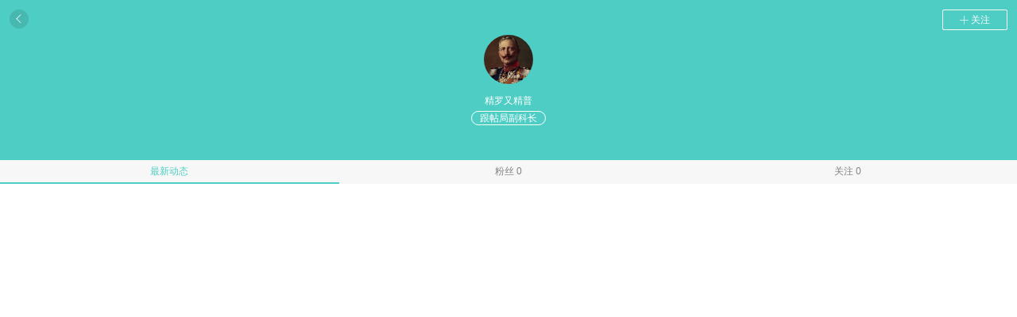

--- FILE ---
content_type: text/html; charset=utf-8
request_url: http://m.chemm.com/forum/forum/information/id/6405050
body_size: 2762
content:
<!DOCTYPE HTML>
<html lang="en">
<head>
<meta http-equiv="Content-type" content="text/html; charset=utf-8">
<meta name="apple-mobile-web-app-title" content="玩车教授">
<meta name="viewport" content="width=device-width, minimal-ui, initial-scale=1.0, maximum-scale=1.0, user-scalable=no">
<meta name="apple-mobile-web-app-status-bar-style" content="black">
<meta name="format-detection" content="telephone=no">

<title>个人中心</title>
<meta name="keywords" content="购车咨询,在线资讯,在线购车" />
<meta name="description" content="汽车专业新媒体，为用户提供精准购车咨询及在线O2O购车，让您足不出户即可完成整个购车过程，专家为您提供精准购车咨询+在线资讯+在线购车业务。">
<meta name="apple-mobile-web-app-capable" content="yes">
<meta name="mobile-web-app-capable" content="yes">
<meta name="apple-mobile-web-app-status-bar-style" content="black">
<link rel="stylesheet" href="/tpl/default/Public/assets/css/styles.css?1488437740657" type="text/css" media="screen">
<link rel="stylesheet" href="/tpl/default/Public/assets/css/newversion/styles.css?1488437740657" type="text/css" media="screen">
<link rel="shortcut icon" href="/favicon.ico"/>
<link rel="bookmark" href="/favicon.ico"/>
<!-- Apple Touch Icons -->
<link rel="apple-touch-icon" href="/tpl/default/Public/assets/images/app-icons/apple-touch-icon.png" />
<link rel="apple-touch-icon" sizes="57x57" href="/tpl/default/Public/assets/images/app-icons/apple-touch-icon-57x57.png" />
<link rel="apple-touch-icon" sizes="72x72" href="/tpl/default/Public/assets/images/app-icons/apple-touch-icon-72x72.png" />
<link rel="apple-touch-icon" sizes="76x76" href="/tpl/default/Public/assets/images/app-icons/apple-touch-icon-76x76.png" />
<link rel="apple-touch-icon" sizes="114x114" href="/tpl/default/Public/assets/images/app-icons/apple-touch-icon-114x114.png" />
<link rel="apple-touch-icon" sizes="120x120" href="/tpl/default/Public/assets/images/app-icons/apple-touch-icon-120x120.png" />
<link rel="apple-touch-icon" sizes="144x144" href="/tpl/default/Public/assets/images/app-icons/apple-touch-icon-144x144.png" />
<link rel="apple-touch-icon" sizes="152x152" href="/tpl/default/Public/assets/images/app-icons/apple-touch-icon-152x152.png" />
<link rel="apple-touch-icon" sizes="180x180" href="/tpl/default/Public/assets/images/app-icons/apple-touch-icon-180x180.png" />

<script>homeUrl = 'http://api.chemm.com';</script>
<script src="/tpl/default/Public/assets/js/common/app.min.js?1488437740657"></script>
<script src="/tpl/default/Public/assets/js/common/common.min.js?1488437740657"></script>
<script src="/tpl/default/Public/assets/js/news/news.min.js?1488437740657"></script>
<script src="/tpl/default/Public/assets/js/common/share.min.js?1488437740657"></script>
<script src="/tpl/default/Public/assets/js/common/jquery.flexverticalcenter.min.js?1488437740657"></script>





<link rel="stylesheet" href="/tpl/default/Public/assets/css/newversion/forum/forum.css?1488437740657" type="text/css" media="screen">
<!--<script src="/tpl/default/Public/assets/js/forum/forum.min.js?1488437740657"></script>-->
<script src="/tpl/default/Public/assets/js/newversion/forum.min.js?1488437740657"></script>
<link rel="stylesheet" href="/tpl/default/Public/assets/css/emojione.min.css?1488437740657" type="text/css" media="screen">
<script src="/tpl/default/Public/assets/js/common/emojione.min.js?1488437740657"></script> 
<link rel="stylesheet" href="/tpl/default/Public/assets/css/newversion/center.css?1488437740657" type="text/css" media="screen">
<script type="text/javascript" src="/tpl/default/Public/assets/js/common/ui-tool.min.js?1488437740657"></script>
<script type="text/javascript" src="/tpl/default/Public/assets/js/newversion/forum-information.min.js?1488437740657"></script>
</head>
<body class="forum-information-page">
    <div class="user-main-banner">
      <a class="c-icon-circle-back" href="#" onclick="history.go(-1);return false;"><i class="icon icon-new-arrow-left"></i></a>
            <a class="btn-follow JS_cancel_follow" style="display:none;"><span class="follow" data-href="/forum/forum/cancel_follow/id/6405050">取消关注</span></a>
      
      <a  class="btn-follow JS_follow" ><i class="icon icon-new-add"></i><span class="follow" data-href="/forum/forum/follow/id/6405050">关注</span></a>      <div class="user-info-wrapper">
        <div class="avatar-wrap JS_avatar">
                    <img class="avatar" src="https://img-user.chemm.com/media/head_img/wx-wcjs/62396ef3550f7.png?x-oss-process=image/format,jpg/resize,m_mfit,w_200,limit_0">        </div>
        <!-- 已经登录 -->
        <div>
            <div class="username">精罗又精普</div>
            <div class="title">跟帖局副科长</div>
        </div>
      </div>
    </div>
    
    <div class="tab-simple-grey-green" data-ui-tool="switchTab" >
      <div class="item switchTabItem" data-target="newFeedBox">最新动态</div>
      <div class="item switchTabItem" data-target="fansBox">粉丝 0</div>
      <div class="item switchTabItem" data-target="followerBox">关注 0</div>
    </div>
    
    <!-- 最新动态 begin -->
    <div class="new-feed-wrapper"  id="newFeedBox"> 
      <div class="user-info-article article user-group-feed-list">
        <!-- 单条动态 begin -->
                <!-- 单条动态 end -->
      </div>
      <div id="list-loading" class="list-loading"></div>
      <div class="pagination">
        <a id="next" class="next" href='/forum/forum/posts/id/6405050/p/0'>下一页</a> 
     </div>
    </div>
    <!-- 最新动态 end -->
    <ul class="unstyled">
    <form action="/forum/forum/reply_act" class="input_underline white-input-bg thread_form comment-form">
        <input type="hidden" name="post_table" value="3ba3f+OkB0Y8iPNm2HX773NNnunP7xrZwJNg/8xkTJzFtA" />
        <input type="hidden" id="post_id" name="post_id" value="0" />
        <input type="hidden" name="to_uid" value="0" />
        <input type="hidden" name="parentid" value="0" />
    </form>
    </ul>

    <div id="fansBox">
      <div id="fansList" class="user-list-wrapper">
            <ul class="user-list unstyled">
        </ul>
        <div class="list-loading"></div>
        <div class="pagination">
          <a class="next" href='/forum/forum/fans/id/6405050/p/0'>下一页</a> 
        </div>
      </div>
    </div>

    <!-- 关注列表 begin -->
    <div id="followerBox">
      <div id="followsList" class="user-list-wrapper">
          <ul class="user-list unstyled">
      </ul>

        <div class="list-loading"></div>
        <div class="pagination">
          <a class="next" href='/forum/forum/follows/id/6405050/p/0'>下一页</a> 
        </div>
      </div>
    </div>
    <!-- 关注列表 end -->
        <div id="ohsnap"></div>
    <script src="http://res.wx.qq.com/open/js/jweixin-1.2.0.js"></script>
<script>
  wx.config({
    appId: 'wx45384a2516b41ce6',
    timestamp: '1768634048',
    nonceStr: '9iRPSUZ8vnPgnt6A',
    signature: '3d96b2e736ba06dab05d1d1325335051762ab8d2',
    jsApiList: ['chooseImage', 'previewImage', 'uploadImage', 'onMenuShareAppMessage', 'onMenuShareTimeline']
  });
</script>
    <script>
    $(function()
    {
        var defaultImg = "https://www.chemm.com/tpl/default/Public/assets/images/sdk.png";
        var defaultTitle = $('.title-bar .title').text();
        var defaultDesc = $('.title-bar .title').text();
        var link = location.href;
        if (link.indexOf('action=share') != -1) {
            if(link.indexOf('action=share&') != -1){
                link = link.replace('action=share&', '');
            }else{
                link = link.replace('action=share', '');
            }
        }
        wx.ready(function (){
            wx.onMenuShareAppMessage({
                title: window.global_wx_title || defaultTitle, // 分享标题
                desc: window.global_wx_desc || defaultDesc, // 分享描述
                link: link, // 分享链接
                imgUrl: window.global_wx_imgUrl || defaultImg // 分享图标
            });
            wx.onMenuShareTimeline({
                title: window.global_wx_title || defaultTitle, // 分享标题
                link: link, // 分享链接
                imgUrl: window.global_wx_imgUrl || defaultImg, // 分享图标
            });
        });
    });
    </script>
    </body>
</html>
    <script>
    $(function(){
      wx.ready(function () {
        $('.JS_avatar').on('click', function(e) {
            var $ele = $(this);
            console.log('jsava click event');
            var currentSrc = $(this).css('background-image').match(/url\((.*)\)/)[1];
            wx.previewImage({
              current: currentSrc, // 当前显示图片的http链接
              urls: [currentSrc] // 需要预览的图片http链接列表
            });
        });;
      });
    });
    </script>

--- FILE ---
content_type: text/css
request_url: http://m.chemm.com/tpl/default/Public/assets/css/newversion/styles.css?1488437740657
body_size: 7968
content:
@charset "UTF-8";
/*icon font begin */
@font-face {
  font-family: "new-chemm-mobile";
  src:url("../fonts/new-chemm-mobile.eot?20151009");
  src:url("../fonts/new-chemm-mobile.eot?#iefix?20151009") format("embedded-opentype"),
    url("../fonts/new-chemm-mobile.woff?20151009") format("woff"),
    url("../fonts/new-chemm-mobile.ttf?20151009") format("truetype"),
    url("../fonts/new-chemm-mobile.svg#chemm-mobile?20151009") format("svg");
  font-weight: normal;
  font-style: normal;
}

[class^="icon-new-"]:before,
[class*=" icon-new-"]:before {
  font-family: "new-chemm-mobile" !important;
  font-style: normal !important;
  font-weight: normal !important;
  font-variant: normal !important;
  text-transform: none !important;
  speak: none;
  line-height: 1;
  -webkit-font-smoothing: antialiased;
  -moz-osx-font-smoothing: grayscale;
}

[class^="icon-great-"]:before,
[class*=" icon-great-"]:before {
  font-family: "new-chemm-mobile" !important;
  font-style: normal !important;
  font-weight: normal !important;
  font-variant: normal !important;
  text-transform: none !important;
  speak: none;
  line-height: 1;
  -webkit-font-smoothing: antialiased;
  -moz-osx-font-smoothing: grayscale;
}


.icon-new-views:before {
    content: "a";
}

.icon-new-comment:before {
    content: "b";
}

.icon-new-one:before {
    content: "v";
}

.icon-new-one-active:before {
    content: "n";
}

.icon-new-car:before {
    content: "w";
}

.icon-new-question:before {
    content: "t";
}

.icon-new-question-active:before {
    content: "o";
}

.icon-new-group:before {
    content: "u";
}

.icon-new-group-active:before {
    content: "A";
}

.icon-new-mine:before {
    content: "k";
}

.icon-new-mine-active:before {
    content: "m";
}

.icon-new-like:before {
    content: "g";
}

.icon-new-star:before {
    /*content: "y";*/
    content: "(";
}

.icon-new-star-active:before {
    content: ")";
}

.icon-new-share:before {
    content: "z";
    /*content: "*";*/
}

.icon-new-pin:before {
  content: "d";
}

.icon-new-mine-heart:before {
  content: "e";
}

.icon-new-coins:before {
    content: "f";
}

.icon-new-arrow-right:before {
  content: "P";
}

.icon-new-arrow-left:before {
  content: "Q";
}

.icon-new-down:before {
  content: "N";
}

.icon-new-write:before {
  content: "x";
}

.icon-new-zan:before
{
  content: "g";
}
.icon-new-add:before {
  content: "s";
}
.icon-new-share-more:before 
{
  content: "J"
}
.icon-new-address:before 
{
  content: "h";
}
.icon-new-forwarding:before 
{
  content: "M"
}
.icon-new-search:before 
{
  content: "l"
}
.icon-new-option:before {
  content: "O";
}
.icon-new-two-arrow-left:before {
  content: "I";
}
.icon-new-pen:before {
    content: "L";
}
.icon-new-phone-active:before {
   content: "1"; 
}
.icon-new-phone:before {
   content: "2"; 
}
.icon-new-download:before {
    content: "4";
}
.icon-new-paper:before {
    content: "3";
}
.icon-new-message:before {
    content: "7";
}
.icon-great-comment:before {
    content: "9";
}
.icon-great-like:before {
    content: "!";
}
.icon-great-pen:before {
    content: "8";
}
.icon-new-face:before {
    content: "$";
}
.icon-new-photo:before {
    content: "%";
}
.icon-new-clock:before {
    content: "'";
}
.icon-new-people:before {
    content: "&";
}
.icon-new-nick:before {
    content: "q";
}
.icon-new-phone-static:before {
    content: "+";
}
.icon-new-alert:before {
    content: ",";
}
.icon-new-delete:before {
    content: "-"
}
.icon-new-keyboard:before {
    content: "/"
}
.icon-new-emotion:before {
    content: "."
}
.icon-new-camera:before {
    content: ":"
}
.icon-new-car-key:before {
    content: ";"
}
.icon-new-motormeter:before {
    content: "<"
}
.icon-new-writing:before {
    content: "="
}
.icon-new-speaker:before {
    content: ">"
}
.icon-new-chat-bubble:before {
    content: "?"
}
.icon-new-heart:before {
    content: "@"
}
.icon-new-social-sharing:before {
    content: "]"
}
.icon-new-sort:before {
    content: "_"
}
.icon-new-comment-popup:before {
    content: "`";
}
.icon-new-office-tag:before {
    content: "R";
}
.icon-new-tree-card:before {
    content: '"';
}
.icon-new-pk:before {
    content: "S";
}
.icon-new-money-chat:before {
    content: "V";
}
.icon-new-calculator:before {
    content: "Y";
}
.icon-new-check-box:before {
    content: "X";
}
.icon-new-little-right:before {
    content: "$";
}
/*icon font end */
/* lastest icon font */
@charset "UTF-8";
/*icon font begin */
@font-face {
  font-family: "msg-chemm-mobile";
  src:url("../fonts/msg-new-mobile.eot?20151009");
  src:url("../fonts/msg-new-mobile.eot?#iefix?20151009") format("embedded-opentype"),
    url("../fonts/msg-new-mobile.woff?20151009") format("woff"),
    url("../fonts/msg-new-mobile.ttf?20151009") format("truetype"),
    url("../fonts/msg-new-mobile.svg#chemm-mobile?20151009") format("svg");
  font-weight: normal;
  font-style: normal;
}

[class^="icon-msg-"]:before,
[class*=" icon-msg-"]:before {
  font-family: "msg-chemm-mobile" !important;
  font-style: normal !important;
  font-weight: normal !important;
  font-variant: normal !important;
  text-transform: none !important;
  speak: none;
  line-height: 1;
  -webkit-font-smoothing: antialiased;
  -moz-osx-font-smoothing: grayscale;
}

.icon-msg-setting:before {
    content: "b";
}
.icon-msg-little-right:before {
    content: "0";
}
.icon-msg-calculator1:before {
  content: "\\";
}
.icon-msg-down1:before {
  content: "^";
}
.icon-msg-tree-card:before {
    content: "M";
}
.icon-msg-check-box:before {
    content: "F";
}
.icon-msg-money-chat:before {
    content: "q";
}
.icon-msg-calculator:before {
    content: "U";
}
.icon-msg-pk:before {
    content: "Q";
}
.icon-msg-little-right:before {
    content: "0";
}
.icon-msg-switch:before {
  content: "\e000";
}
.icon-msg-store:before {
  content: "\e001";
}
.icon-msg-news:before {
  content: "\e002";
}
.icon-msg-forum:before {
  content: "\e003";
}
.icon-msg-eye-close:before {
    content: "\e004";
}
.icon-msg-eye-open:before {
    content: "\e005";
}
.icon-msg-add:before {
    content: "'";
}
.icon-msg-pk:before {
    content: "Q";
}
.icon-msg-check:before {
    content: ")";
}
.icon-msg-close:before {
    content: "[";
}
.icon-msg-photo:before {
    content: "C";
}
/* lastest icon font end */
/* cover styles */
* {
  word-wrap: break-word;
  word-break: break-all;
}
input[type="search"]::-webkit-search-decoration,
input[type="search"]::-webkit-search-cancel-button,
input[type="search"]::-webkit-search-results-button,
input[type="search"]::-webkit-search-results-decoration {
  display: none;
}
.rich_media_content {
    overflow: visible !important;
}
.vex-overlay {
    animation: none !important;
    -webkit-animation: none !important;
    -moz-animation: none !important;
    -ms-animation: none !important;
    -o-animation: none !important;
}
.vex.vex-theme-os .vex-content {
    animation: none !important;
    -webkit-animation: none !important;
    -moz-animation: none !important;
    -ms-animation: none !important;
    -o-animation: none !important;
}

.bx-wrapper .bx-controls {
    width: 100%;
    text-align: center;
    left: 0;
    bottom: 10px;
}
.bx-wrapper .bx-controls .bx-pager {
    padding-right: 0;
    float: none;
}
.bx-wrapper .bx-controls {
  bottom: 3px;
}
.bx-wrapper .bx-pager.bx-default-pager a:hover, .bx-wrapper .bx-pager.bx-default-pager a.active {
  background-color: #4ecdc4;
}
.bx-wrapper .bx-pager.bx-default-pager a {
  width: 12px;
  height: 3px;
  margin: 2px 6px;
  border-radius: 2px;
  background-color: #fff;
}
.wechat .bottom-dialog .vex-overlay {
    z-index: -1;
}

img.emojione {    
    width: 20px;
    height: 20px;
    margin: 0 2px;
    vertical-align: text-bottom;
}
.wechat .vex.comment-dialog {border-bottom:1px solid #fff;}
.wechat .vex.comment-dialog .vex-overlay {z-index: -1;}
.no-found {
    text-align: left !important;
}

.no-found p{
    text-align: center; !important;
}
.t-p-b-special {
    background-color: #59acfa !important;
}
.t-p-b-special .icon {
    color: #fff;
    font-size: 27px !important;
}
.ontop {
    position: absolute;
    z-index: 999;
}

body {
    background-color: #eaeced;
}

.block-white {
    background: #eaeced;
}
.must-no-padding {
    padding: 0 !important;
}
.android.wechat .vex {left:-5px}
a {
    margin: 0;
    padding: 0;
    font-size: 100%;
    vertical-align: baseline;
    background: transparent;
}
div.like, div.comment-icon {
    display: inline-block;
}
[class*=" icon-new-"] {
    font-size: 14px;
    color: #999;
}
[class*=" icon-new-"]+span{
    font-size: 12px;
}
.vex.vex-theme-os .vex-content textarea {
    height: 400px;
}
#list-loading {
    text-align: center;
    height: 50px;
    line-height: 50px;
    font-size: 14px;
}
#list-loading img{
    position: absolute;
    z-index: 999;
    width: 18px;
    height: 18px;
    left: 85px;
    top: 16px;
}
.pagination {
    visibility: hidden;
}
#infscr-loading div {
    color: #999;
}

/* bottom tab begin */
.tab-body {
    padding-bottom: 56px !important;
}
.comment-input-body {
    padding-bottom: 46px;
}
.bottom-tab {
    position: fixed;
    left: 0;
    bottom: 0;
    width: 100%;
    z-index: 3000;
    border-top: 1px solid #e5e5e5;
    background-color: #fff;
}

.bottom-tab .tab:active {
    background-color: #e5e5e5;
}
.bottom-tab .tab {
    display: inline-block;
    width: 20%;
    font-size: 12px;
    color: #999;
    float: left;
    text-align: center;
    padding-top: 8px;
    background-color: #fff;
    position: relative;
}
.bottom-tab .tab.new-noti:after{
    content: " ";
    width: 7px;
    height: 7px;
    border-radius: 50%;
    background-color: red;
    display: inline-block;
    position: absolute;
    top: 4px;
    left: 50%;
    margin-left: 8px;
}
.bottom-tab .tab .title {
    padding: 6px;
    font-weight: normal !important;
    color: #999;
}
.bottom-tab .tab .icon {
    font-size: 22px;
    color: #999;
}
.bottom-tab .tab.active .title {
    color: #4ecdc4;
}
.bottom-tab .tab.active .icon{
    color: #4ecdc4;
    font-size: 22px;
}
.bottom-tab .tab.active .icon-new-one:before {
    content: 'n';
}
.bottom-tab .tab.active .icon-new-question:before {
    content: 'o';
}
.bottom-tab .tab.active .icon-new-group:before {
    content: 'A';
}
.bottom-tab .tab.active .icon-new-mine:before {
    content: 'm';
}
/* bottom tab end */
/*vex dialog cover begin */
.title-bar-fixed-body {
    padding-top: 45px !important;
}
.vex.bottom-dialog .vex-content {
    background-color: transparent;
}
.vex.bottom-dialog .bottom-funcs {
    padding: 10px;
}
.vex.bottom-dialog .bottom-funcs li .icon {
    display: none;
}
.vex.bottom-dialog .bottom-funcs li {
    padding: 14px;
    border-bottom: 1px solid #d3d3d5;
    text-align: center;
    color: #1c90ff;
    background-color: #eaeaea;
    font-size: 14px;
    font-weight: 500;
    line-height: 1.5;
}
.vex.bottom-dialog .bottom-funcs li:last-child {
    margin-top: 0;
}
.vex.bottom-dialog .bottom-funcs .radius-wrapper:last-child {
    margin-top: 10px;
}
.vex.bottom-dialog .bottom-funcs .radius-wrapper {
    border-radius: 6px;
    outline: 0;
    -webkit-box-shadow: 0 3px 9px rgba(0, 0, 0, .5);
    box-shadow: 0 3px 9px rgba(0, 0, 0, .5);
    overflow: hidden;
}

/*vex dialog cover end */

/* common styles */
.fixed {
    position: fixed !important;
    top: 0 !important;
}
.no-more-article-hint {
    padding: 15px 0;
    background-color: #eaeded;
    text-align: center;
    font-size: 14px;
    color: #2b2b2b;
}
.title-icon-orange {
    background-color: #f8bb86;
}
.title-icon-blue {
    background-color: #34a8e1;
}
.title-icon-grey {
    background-color: #bcc2c6;
}
.title-icon-red {
    background-color: #e7141a;
}
.title-icon-purple {
    background-color: #A89CEA;
}


.c-flexbox {
    display: -webkit-flex;
    display: flex;
    width: auto;
    display: -webkit-box;
    -webkit-box-orient: horizontal;
    -webkit-box-direction: normal;
    -webkit-box-pack: justify;
    -webkit-box-align: stretch;
    -webkit-box-lines: single;
    display: -webkit-flex;
    -webkit-flex-direction: row;
    -webkit-justify-content: space-between;
    -webkit-align-items: strecth;
    -webkit-align-content: flex-start;
    -webkit-flex-wrap: nowrap;
}

.oneline-ellipsis {
    overflow: hidden;
    white-space: nowrap;
    text-overflow: ellipsis;
    -o-text-overflow: ellipsis;
}

.like.active .icon {color:#4ECDC4;}

/* custom css icon begin */
.c-icon-circle-back {
    display: inline-block;
    width: 24px;
    height: 24px;
    border-radius: 50%;
    background-color: rgba(0,0,0,0.1);
    position: relative;
}

.c-icon-circle-back .icon.icon-new-arrow-left{
    font-size: 12px;
    position: absolute;
    left: 0;
    right: 2px;
    top: 0;
    bottom: 0;
    display: inline-block;
    margin: auto;
    width: 12px;
    height: 12px;
    -webkit-transform: scale(0.9);
    transform: scale(0.9);
}

.c-icon-circle-bg-arrow-down {
    display: inline-block;
    width: 16px;
    height: 16px;
    border-radius: 50%;
    background-color: #ececec;
    vertical-align: middle;
    position: relative;
    top: -1px;
    left: 3px;
}
.c-icon-circle-bg-arrow-down .icon-new-arrow-right {
    position: absolute;
    font-size: 12px;
    -webkit-transform: rotateZ(90deg) scale(0.6);
    transform: rotateZ(90deg) scale(0.6);
    left: 2px;
    top: 2px;
}
/* custom css icon end */
/* top menu */
.top-menu {
    height: 45px;
    line-height: 45px;
    position: fixed;
    z-index: 1000;
    left: 0;
    right: 0;
    width: 100%;
    top: 0;
    padding-top: 0;
    color: #8f8f8f;
}

.top-menu .sub-menu-wrap {
    height: 45px;
    line-height: 45px;
    border: none;
}
.top-menu .scrollable-menu {
    padding-bottom:10px
}
.top-menu .scrollable-menu-bar {
    height: 46px;
    border-bottom: 1px solid #e5e5e5;
    box-sizing: border-box;
    background: #f6f6f6;
}
.top-menu .scrollable-menu-more .list-shadow {
    height: 45px;
}
.top-menu .search-btn {
    display: block;
    width: 45px;
    height: 45px;
    text-align: center;
}
   
.top-menu .search-btn .icon {
    font-size: 24px;
    color: #818181;
    position: relative;
    top: -2px;
    vertical-align: middle;
}

.top-menu .scrollable-menu-list a {
    margin: 0;
    width: 16.66666%;
    min-width: 45px;
    height: 45px;
    line-height: 45px;
    padding: 0;
    box-sizing: border-box;
    text-align: center;
}
.top-menu .scrollable-menu-list .active {
    color: #4ECDC4;
    font-weight: bold;
    border-bottom: 2px solid #4ECDC4;
}


/* main menu begin */
.home .header {
    height: 45px;
    border-bottom: 1px solid #e5e5e5;  
}

.main-menu a {
    height: 45px;
    box-sizing: border-box;
}
.main-menu .unstyled {
    width: 89%;
    float: left;
}
.main-menu .search-icon-wrap {
    display: inline-block;
    width: 11%;
}
.main-menu .shadow-left {
    height: 100%;
    float: left;
    margin-left: -9px;
}
.main-menu .icon-new-search {
    font-size: 20px;
    color: #818181;
    vertical-align: middle;
}
.main-menu .active a {color:#4ECDC4;font-weight: bold;border-bottom: 2px solid #4ECDC4;}
.main-menu li a span {font-size:14px;}
/* main menu end*/

.news-list {
    border-top: 1px solid #e5e5e5;
    background-color: #fff;
}

.news-list .news-li-title {
    height: 2.8em;
    overflow: hidden;
    text-overflow: ellipsis;
    display: -webkit-box;
    -webkit-line-clamp: 2;
    -webkit-box-orient: vertical;
}
.news-list .each:last-child {
    border-bottom: none;
}
.news-list .each .list-img {
    width: 96px;
    height: 64px;
    float: right;
    margin: 3px 0;
    margin-bottom: 0;
    margin-left: 22px;
}

.news-list .each .list-img .unveil {
    width: 100%;
    height: 100%;
}

.news-list .each,
.news-list-gallery .each,
.news-list-topic .each {
    margin: 0 12px;
    padding: 12px 0;
}

.news-list .each, 
.news-list-gallery .each, 
.news-list-topic .each {
    border-bottom: 1px solid #f5f5f5;
}

.news-list .desc-normal {
    position: absolute;
    width: 62.5%;
    font-size: 12px;
    bottom: 12px;
    color: #999;
}

.news-list .desc-normal .source {
    position: relative;
    left: 0;
}

.news-list .desc-normal .views {
    position: absolute;
    right: 46px;
}

.news-list .desc-normal .comment {
    position: absolute;
    right: 0;
}

.news-list .desc-normal .tag {
    background-color: #4ecdc4;
    color: #fff;
    padding: 2px 5px;
    border-radius: 2px;
    margin-right: 6px;
}

.banner-news-list .each.banner-news,
.news-list-gallery .each.banner-news,
.news-list-topic .each.banner-news {
    padding: 0;
    width: 100%;
}

/* banner-news-list is copy of news-list begin */
.banner-news-list .each,.news-list-gallery .each,.news-list-topic .each {display:block;padding:0.8em;position:relative;border-bottom:1px solid #e9e9e9;overflow:hidden;}
.banner-news-list .each .list-img {width:90px;height:60px;overflow:hidden;background:#eee;float:left;margin-right:0.8em;position:relative;}
.banner-news-list .each .list-img .unveil {width:90px;height:60px;}
.banner-news-list a:visited .news-li-title {color:#aaa;}
.banner-news-list .news-date,.news-list .news-catalog {color:#aaa;position:absolute;bottom:0.9em;}
.banner-news-list .news-date {left:110px;}
.banner-news-list .news-catalog {left:190px;}
.banner-news-list .news-date span,.tags a span,.txt-list .date,.comments .c-author-date {font-size:1em}
.banner-news-list .tags,.news-list-gallery .tags {position:absolute;right:0.8em;}
.banner-news-list .tags {bottom:0.8em;}
.banner-news-list .tags .tag span {color:#aaa;}
.banner-news-list .tags .primary-tag span {color:#D64541;}
/* banner-news-list is copy of news-list end*/
.banner-news-list {
    padding-top: 8px;
}
.banner-news {
    width: 92.4%;
    height: 150px;
    font-size: 12px;
    color: #818181;
    font-size: 12px;
}

.banner-news .content-wrap {
    margin: 0 8px 8px;
    height: 142px;
    position: relative;
}


.banner-news .content {
    position: absolute;
    z-index: 999;
    bottom: 0;
    width: 100%;
    box-sizing: border-box;
    padding: 0 8px 10px;
}

.banner-news-list .banner-news .title {
    font-size: 14px;
    font-weight: bold;
    color: #fff;
    width: 70%;
    bottom: 32px;
    /*left: 12px;*/
    line-height: 1.3;
    letter-spacing: 1px;
    height: 35px;
    padding-top: 10px;
    overflow: hidden;
}

.banner-news-list .banner-news .list-img .unveil {
    width: 100%;
    height: 100%;
}

.banner-news-list .banner-news .list-img {
    position: absolute;
    width: 100%;
    height: 100%;
    margin: 0;
}
.banner-news-list .desc {
    padding-top: 10px;
}

.banner-news-list .banner-news .views {
    /*bottom: 12px;*/
    /*left: 98px;*/
    padding-left: 12px;
}

.news-list .desc-normal .views .icon,
.news-list .desc-normal .comment .icon,
.banner-news-list .banner-news .views .icon,
.banner-news-list .banner-news .comment .icon
{
    vertical-align: top;
    padding-right: 2px;
    font-size: 13px;
    position: relative;
    bottom: 1px;
}

.banner-news-list .banner-news .tags {
    position: initial;
    right: initial;
    /*left: 12px;*/
    /*bottom: 77px;*/

}

.banner-news-list .banner-news .tags .tag {
    border: 1px solid #818181;
    border-radius: 2px;
    padding: 1px 5px;
}

.banner-news-list .banner-news .date {
    /*bottom: 12px;
    left: 12px;*/
}

.banner-news-list .banner-news .comment {
    /*right: 12px;*/
    /*bottom: 12px;*/
    float: right;
}

.banner-news-list .banner-news .mask {
    width: 100%;
    height: 92px;
    bottom: 0;
    position: absolute;
    z-index: 99;
    background-image: -webkit-linear-gradient(bottom, rgba(0, 0, 0, 1), rgba(0, 0, 0, 0));
    background-image: -o-linear-gradient(bottom, rgba(0, 0, 0, 1), rgba(0, 0, 0, 0));
    background-image: linear-gradient(to top, rgba(0, 0, 0, 1), rgba(0, 0, 0, 0));
}

.news-li-g-title {
    width: 100%;
}

.news-list .gallery-imgs {
    overflow: auto;
    padding-bottom: 22px;
}

.news-list-gallery .gallery-img img {
    height: 100%;
    width: 100%;
}

.news-list .news-list-gallery .desc-normal {
    width: 100%;
}

.news-list-gallery .news-li-title {
    height: auto;
}

.news-list .img-count-tag {
    padding: 4px 8px;
    text-align: center;
    background-color: #000;
    color: #fff;
    position: absolute;
    right: 0;
    bottom: 34px;
    z-index: 10;
    font-size: 12px;
}

.news-get-more {
    padding: 20px;
    font-size: 14px;
    background-color: #fff;
}

/* page-controller begin */
.page-controller {
    background-color: #fff;
    font-size: 14px;
    color: #2b2b2b;
    height: 45px;
    line-height: 45px;
    width: 100%;
    text-align: center;
    padding: 15px 0;
    background-color: #eaeded;
}

.page-controller .page-flex {
    width: 100%;
    background-color: #fff;
    border-top: 1px solid #e5e5e5;
    border-bottom: 1px solid #e5e5e5;
}

.page-controller .icon {
    color: #999;
    position: relative;
    top: 3px;
    font-size: 14px !important;

}

.page-controller .next-page-only {
    display: inline-block;
    width: 100%;
    height: 100%;
    color: #2b2b2b;
    font-size: 14px;
    background-color: #fff;
    border-top: 1px solid #e5e5e5;
    border-bottom: 1px solid #e5e5e5;
}

.page-controller .next-page-only .icon-new-arrow-right{
    position: relative;
    left: 17%;
}

.page-controller .cur-page {
    -webkit-box-flex: 0;
    -webkit-flex: none;
}

.page-controller a {
    display: block;
}

.page-controller .first-page .icon {
    margin-right: 32%;
}
.page-controller .first-page+.prev-page .icon {
    margin-right: 64%;
}

.page-controller .next-page a{
    text-align: left;
    padding-left: 32%;
}
.page-controller .prev-page a{
    text-align: right;
    padding-right: 32%;
}

.page-controller .first-page,
.page-controller .first-page+.prev-page {
    width: 48%;
    display: inline-block;
    text-align: right;

}
.page-controller .next-page, 
.page-controller .page-left {
    width: 40%;
    white-space: nowrap;
    -webkit-box-flex: 2;
    -webkit-flex: 2 1 auto;
}



/* page-controller end */

/* button  begin */
.btn-simple-border {
    padding: 9px 44px;
    border: 1px solid #868686;
    display: inline;
}

/* button end */
/* tags begin */
.tag-small-green {
    background-color: #4ecdc4;
    color: #fff;
    padding: 2px 5px;
    border-radius: 2px;
    margin-right: 3px;
}
.tag-simple {
    font-size: 12px;
    color: #999;
    border: 1px solid #e5e5e5;
    padding: 3px 7px;
}
.tag {
    font-size: 10px;
    height: 18px;
    line-height: 18px;
    padding: 0 6px;
    margin: 0;
    border-radius: 2px;
    display: inline-block;
}
.tag-sm-grey{
    background-color: #3F3F3F;
    color: #FBFBFB;
}
.tag-sm-green {
    background-color: #4ecdc4;
    color: #fff;
}
.tag-office {
    height: 13px;
    width: auto;
    vertical-align: top;
    margin-left: 12px;
}
/* tags end */


.divider-tag {
    background-color: #eaeced;
    color: #999;
    font-size: 13px;
    padding: 10px 12px;
}

.live {
    background-color: #fff;
    padding: 12px;
}

.live .title {
    font-size: 14px;
    color: #2d2d2d;
    font-weight: bold;
    padding-bottom: 12px;
    display: inline-block;
    width: 56%;
}

.live .desc {
    float: right;
    width: 44%;
    color: #999;
    font-size: 9px;
    text-align: right;
}

.live .desc .views {
    padding-right: 13px;
}

.live .desc .views .icon-new-views {
    padding-right: 2px;
    vertical-align: text-bottom;
}

.live .desc .live-status {
    color: #fff;
    background-color: #f62459;
    border-radius: 2px;
    padding: 2px 6px;
}

.live .info {
    padding-top: 12px;
    font-size: 10px;
    color: #999;
}

.live .photo .list-img {
    position: relative;
}

.live .photo .list-img img {
    width: 100%;
    height: 83px;
}

/* title bar begin */

.text-center {
  text-align: center;
}


.title-bar {
    height: 44px;
    width: 100%;
    text-align: center;
    background-color: #fff;
    border-bottom: 1px solid #e5e5e5;
    color: #818181;
    z-index: 4001;
    position: relative;
}
.ios .title-bar {
    -webkit-backdrop-filter:blur(8px);
    background:rgba(255, 255, 255, 0.8);
}

.title-bar .text-right {
    float: right;
    position: relative;
    display: inline-block;
    height: 44px;
    line-height: 44px;
    padding: 0 12px;
    font-size: 14px;
}

.title-bar .title .icon-new-down {
    font-size: 14px;
    color: #b3b3b3;
    position: relative;
    top: 1px;
    padding: 3px;
}


.title-bar .title {
    font-size: 16px;
    font-weight: bold;
    color: #818181;
    height: 44px;
    width: 100px;
    margin-left: -50px;
    line-height: 44px;
    position: absolute;
    left: 50%;
    overflow: hidden;
    white-space: nowrap;
    text-overflow: ellipsis;
    -o-text-overflow: ellipsis;
}
.title-bar .right-part {
    float: right;
}
.title-bar .right-part .icon {
    font-size: 28px;
    margin-right: 12px;
    position: relative;
    top: 8px;
}

.title-bar .go-back {
    display: inline-block;
    float: left;
}

.title-bar .icon-new-arrow-left {
    float: left;
    font-size: 19px;
    padding: 12px;
    padding-top: 14px;
    padding-left: 8px;
    padding-right: 50px;
    color: #999;
    line-height: 0;
}

.title-bar .comment {
    float: right;
    font-size: 12px;
    margin-right: 12px;
    margin-top: 7px;
    padding: 0 10px;
    height: 28px;
    line-height: 28px;
    border: 1px solid #eee;
    text-align: center;
    color: #4ecdc4;
}

.title-bar .comment .icon {
    vertical-align: middle;
    font-size: 16px;
    color: #4ecdc4;
    position: relative;
    top: -1px;
}

.title-bar .text-right .two-text,
.title-bar .text-right .pic,
.title-bar .text-right .icon
 {
    display: inline-block;
    float: right;
}
.title-bar .text-right .two-text {
    position: relative;
    width: 120px;
    height: 44px;
    text-align: right;
    margin-right: 12px;
}
.title-bar .two-text .text-title {
    font-size: 13px;
    height: 22px;
    line-height: 22px;
    position: absolute;
    right: 0;
    top: 4px;
    font-weight: bold;
}
.title-bar .two-text .desc {
    font-size: 12px;
    height: 22px;
    line-height: 22px;
    position: absolute;
    right: 0;
    top: 22px;
}
.title-bar .text-right .pic {
    width: 25px;
    height: 22px;
    padding-top: 11px;
    padding-right: 5px;
}
.title-bar .text-right .pic img {
    width: 100%;
    height: 100%;
    float: right;
}
.title-bar .text-right .icon {
    position: relative;
    top: 15px;
}
/* title bar end */
/* vertical middle icon begin */
.vertical-wrapper {
    display: table;
    float: left;
}
.cell-vertical-middle {
    display: table-cell;
    vertical-align: middle;
}
/* vertical middle icon end */
/* reuse component comment list a */
.comment-list-a .comment-box {background-color: #fff;padding-bottom: 12px;padding-right: 12px;border-bottom: 1px solid #f5f5f5;}
.comment-list-a .comment-box .avatar-wrap {float: left; width: 35px; height: 35px;padding: 12px;}
.comment-list-a .comment-box .avatar-wrap img {height: 100%;width: 100%;}
.comment-list-a .comment-box .content {color: #999;margin-left: 60px;}
.comment-list-a .comment-box .content .name {font-size: 14px; padding-top: 13px;}
.comment-list-a .comment-box .content .floor {padding-left: 4px;}
.comment-list-a .comment-box .content .location {padding-left: 6px;display: inline-block;width: 140px;}
.comment-list-a .comment-box .content .location .icon {padding-right: 3px;}
.comment-list-a .comment-box .content .date {font-size: 12px; padding-top: 9px;}
.comment-list-a .comment-box .content .date span {vertical-align: bottom;}
.comment-list-a .comment-box .content .like {float: right; margin-top: -40px;}
.comment-list-a .comment-box .content .like .like-num {font-size: 15px;}
.comment-list-a .comment-box .content .like .icon-new-like {font-size: 19px;vertical-align: sub;padding-right: 3px;}
.comment-list-a .comment-box .content .reply-comment-box {background-color: #f4f4f6;margin-top: 12px;padding: 10px; padding-top: 0;}
.comment-list-a .comment-box .comment {color: #2b2b2b;font-size: 14px;padding-top: 12px;line-height: 1.5em;word-break:break-all;}
.comment-list-a .btn-goto {font-size: 14px;color: #999;padding: 20px 0;text-align: center;}
.comment-list-a .rl-panel {overflow: hidden;}
.comment-list-a .rl-panel a {font-size: 12px; color: #666;float: right;padding-top: 3px;}
.comment-list-a .rl-panel .btn-like {padding-right: 12px;border-right: 1px solid #f5f5f5;}
.comment-list-a .rl-panel .btn-reply {padding-left: 12px;}
/* cover css */
/* comment input cover */
.android .article-footer .container {padding-left: 12px; padding-right: 12px !important;}
.android .article-footer ul {width: 22%;margin-left: 3%; padding-right: 0;}
.android .article-footer .container ul {width: 25%;margin-left: 0;}
.android .article-footer .moni-input {width: 75%}
.article-footer {background-color: #fff; height: 50px;line-height: 50px;}
.article-footer .moni-input {margin: 0;padding: 0;width: 75%;border-radius: 0;background-color: #f4f4f6;padding-left: 46px;height: 30px;line-height: 30px;top: 0;top: 10px;}
.article-footer .moni-input .icon {top: 0; left: 9px;}
.article-footer .comment-num-wrap {border: none; background: transparent;}
.article-footer .icon {font-size: 23px;top: 7px;color: #999;}
.article-footer .icon-new-share {font-size: 28px;vertical-align: text-bottom;}
.article-footer .icon-new-write {font-size: 29px;top: 0;}
.article-footer .icon-new-star-active {color: #4ecdc4;}
.article-footer .container {overflow: hidden; padding: 0 0 0 12px !important;color: #999;}
.article-footer .container ul {width: 25%;margin-left: 0;}
.article-footer .container ul li {width: 50%;}
.article-footer .container ul li button {padding: 0;position: relative;left: 4px;}

/* 灰色背景绿色字体选中状态的tab */
.tab-simple-grey-green {
  background-color: #f7f7f7;
  color: #818181;
  font-size: 12px;
  text-align: center;
  overflow: auto;
}
.tab-simple-grey-green .item {
  display: inline-block;
  float: left;
  width: 33.333%;
  padding: 8px 0;
}
.tab-simple-grey-green .item.active {
  border-bottom: 2px solid #4ecdc4;
  color: #4ecdc4;
}
/* 发表帖子的tab */
.tab-post {
    background-color: #f5f5f5;
    border-top: 1px solid #e5e5e5;
    border-bottom: 1px solid #e5e5e5;
    text-align: center;
    overflow: hidden;
    height: 40px;
    line-height: 40px;
}
.tab-post .item {
    display: inline-block;
    float: left;
    width: 16.67%;
    height: 100%;
}

.tab-post .icon {
  font-size: 20px;
  vertical-align: middle;
}

/* gallery-box-a begin */
.gallery-box-a {
    padding-top: 5px;
    padding-bottom: 5px;
    overflow: hidden;
    width: 100%;
}
.gallery-box-a.muti-pic .pic {
    width: 33.3%;
    box-sizing: border-box;
    float: left;
    padding-right: 5px;
    padding-bottom: 5px;
}
.gallery-box-a.muti-pic .pic img {
    width: 100%;
    height: 100%;
}
.gallery-box-a img {
    width: auto;
    height: auto;
}
/* gallery-box-a end */
/* gallery-box-b begin */
.gallery-box-b .pic img{
    width: 100%;
    vertical-align: top;
    margin-bottom: 12px;
}
.gallery-box-b .pic:last-of-type img {
    margin-bottom:0
}
/* gallery-box-b end */
/* user-news-banner begin */
.tab-banner {
    height: 44px;
    width: 100%;
    background: #fff;
    text-align: center; 
}

.tab-banner .icon-new-arrow-left 
{
  font-size: 19px;
  margin-left: 12px;
  position: relative;
  top: 14px;
  float: left;

}
.tab-banner .user-news-top {
    width: 197px;
    height: 29px;
    display: inline-block;
    margin-top: 7.5px;
    margin-right: 31px;
}

.tab-banner .user-news-font {
    line-height: 27px;
    font-size: 13px;
    background: #4ecdc4;
    border-radius: 5px;
    color: #fff;
}
.tab-banner .user-news-font .user-reply.active {
    color: #fff;
    background-color: #4ecdc4;
}

.tab-banner .user-news-font .user-reply {
    color: #4ecdc4;
    background-color: #fff;
    padding: 0 20px;
    border-radius: 5px;
    border: 1px solid #4ecdc4;
    float: left;
}
.tab-banner .user-news-font .reply {
    border-top-right-radius: 0;
    border-bottom-right-radius: 0;
}
.tab-banner .user-news-font .system {
    border-top-left-radius: 0;
    border-bottom-left-radius: 0;
}
/* user-news-banner end */
/* splash begin */
.new-first-splash {
    background: #FFF;
    width: 100%;
    height: 100%;
    position: fixed;
    top: 0;
    left: 0;
    text-align: center;
    z-index: 99999;
    opacity: 1;
    display: none;
    transition: all 1.0s;
    -webkit-transition: all 1.0s;
}
.new-first-splash .top-img {
    height: 82.7%;
    width: 100%;
}
.new-first-splash .bottom-img {
    height: 17.3%;
    width: 100%;
}
.new-first-splash.fade {
    opacity: 0;
}
.new-first-splash .skip {
    position: absolute;
    top: 0;
    right: 0;
    color: #E3E3E3;
    border-radius: 7px;
    padding: 15px 18px;
}
.new-first-splash .skip > div {
    padding: 7px 10px;
    background-color: #292424;
}
/* splash end */
/* 没有系统通知的样式 */
.no-noti-hint {
  text-align: center;
  font-size: 14px;
  color: #2b2b2b;
}
.no-noti-hint img {
  width: 69px;
  height: 69px;
  margin-top: 63px;
  margin-bottom: 23px;
}
/* 没有系统通知的样式 */
/* 评论弹出框带有表情框样式 Begin */
.emoji-dialog .vex-dialog-form .vex-dialog-input .emoji-textarea
{
  height: 160px !important;
  background-color: #f2f2f2 !important;
  float: left;
  padding: 0 !important;
}
.emoji-dialog .vex-dialog-form .vex-dialog-input .tab-post {
  clear: both;
}
.emoji-dialog.vex .vex-overlay {
  background-color: #f2f2f2;
}
.emoji-dialog .emoji-wrapper {
    padding: 15px 15px 0px 57px;
}
.emoji-dialog .emoji-wrapper .icon-wrapper {
    position: absolute;
    padding: 15px;
    left: 0;
    top: 46px;
}
.not-login .article-page .emoji-dialog .emoji-wrapper .icon-wrapper {
    top: 90px;
}
.emoji-dialog .emoji-wrapper .icon-wrapper .icon{
    font-size: 28px;
}

.emoji-dialog .vex-content, .emoji-dialog .vex-dialog-form,
.emoji-dialog .vex-dialog-input {
    height: 100%;
}
.emoji-dialog .face-box {
    margin-bottom: 10px;
}
.emoji-dialog .faces-content {
    position: relative;
    height: 100%;
}
.emoji-dialog .bxslider, .emoji-dialog .bxslider li {
    height: 100%;
}
.emoji-dialog .bottom-wrapper {
    position: absolute;
    bottom: 0;
    visibility: hidden;
}
.emoji-dialog.emoji-show .bottom-wrapper {
    visibility: visible;
}
.emoji-dialog.emoji-show .icon-wrapper .icon-new-emotion {
    display: none;
}
.emoji-dialog.emoji-show .icon-wrapper .icon-new-keyboard {
    display: block;
}
.emoji-dialog .icon-wrapper .icon-new-keyboard {
    display: none;
}
.emoji-dialog .icon-wrapper .icon-new-emotion {
    display: block;
}
/* 评论弹出框带有表情框样式 End */
/* 表情框 Begin */
.face-box {
  height: 180px;
  text-align: center;
  opacity: 1;
}
.face-box .bx-wrapper {
    background-color: #FFF;
}
.face-box .bx-wrapper .bx-viewport {
  height: 165px !important;
  background-color: #FFF;
}

.face-box .bxslider-wrapper{
  height: 100%;
  background-color: #FFF;
}

.face-box .faces-content {
  height: auto;
  overflow: hidden;
}
.face-box .face-icon {
  float: left;
  padding: 8px 0;
  width: 14.28%;
  height: 24px;
  box-sizing: content-box;
}
.face-box .face-icon img {
  width: 24px;
  height: 24px;
  margin: 0 auto;
}
.face-box .bx-controls {
  position: initial;
}
.face-box .bx-controls .bx-pager {
  float: none;
  text-align: center;
}
.face-box .bx-pager.bx-default-pager a:hover,
.face-box .bx-pager.bx-default-pager a.active {
  background: #4ecdc4;
}

.face-box .bx-pager.bx-default-pager a {
  width: 12px;
  height: 3px;
  margin: 2px 6px;
  border-radius: 2px;
  background-color: #fff;
}
.face-box .icon-new-delete {
    font-size: 26px;
}
.face-box .icon-delete {
    float: left;
    padding: 8px 0;
    width: 14.28%;
    height: 24px;
    box-sizing: content-box;
    position: absolute;
    bottom: 0;
    right: 0;
}
/* 表情框 End */

/* artilce styles */
/*.thread-page .post-body .text p,
.thread-page .post-body .text span,
.a-content p,
.a-content span {
    font-family: "Oxygen", Arial, "Hiragino Sans GB ", "Microsoft YaHei", "微软雅黑", "STHeiti", "WenQuanYi Micro Hei", SimSun, sans-serif !important;
    font-size: 16px !important;
    line-height: 1.8 !important;
    padding: 0 !important;
    margin-bottom: 24px !important;
    text-indent: 0 !important;
}

.thread-page .post-body .text .a-img,
.a-content .a-img {
    padding-bottom: 0 !important;
    margin-bottom: 24px !important;
}
*/

.a-content .a-img {
    max-width: initial !important;
    display: block;;
}
.thread-page .post-body .text p,
.thread-page .post-body .text span {
    font-family: "Oxygen", Arial, "Hiragino Sans GB ", "Microsoft YaHei", "微软雅黑", "STHeiti", "WenQuanYi Micro Hei", SimSun, sans-serif !important;
    font-size: 16px !important;
    line-height: 1.8 !important;
    padding: 0 !important;
    margin-bottom: 24px !important;
    text-indent: 0 !important;
}

.thread-page .post-body .text .a-img {
    padding-bottom: 0 !important;
    margin-bottom: 24px !important;
}
/* post fixed button */
.post-fixed-button {
  display: block;
  height: 45px;
  width: 45px;
  position: fixed;
  bottom: 67px;
  right: 12px;
  background-color: rgba(78, 205, 196, .9);
  border-radius: 50%;
  z-index: 1003;
  text-align: center;
  color: #fff;
}
.post-fixed-button .icon {
  color: #fff;
  padding-top: 5px;
  font-size: 20px;
    float: none;
    margin-right: 0;
    position: initial;
}
.post-fixed-button div{
  color: #fff;
  font-size: 9px;
  padding-top: 1px;
}
/* round-navbar begin */
.round-navbar {
    height: 44px;
    line-height: 44px;
    width: 100%;
    text-align: center;
    background-color: #fff;
    border-bottom: 1px solid #e5e5e5;
    color: #818181;
    z-index: 4001;
    position: relative;
}
.round-navbar .icon-new-arrow-left {
    position: absolute;
    left: 0;
    font-size: 19px;
    padding: 12px;
    padding-top: 14px;
    padding-left: 8px;
    padding-right: 30px;
    color: #999;
    line-height: 0;
}
.round-navbar .button-wrapper {
    display: inline-block;
    width: 200px;
    height: 100%;
    text-align: center;
}
.round-navbar .button-wrapper > a {
    float: left;
    width: 50%;
    height: 30px;
    line-height: 30px;
    margin-top: 7px;
    font-weight: bold;
    box-sizing: border-box;
    border: 1px solid #4ecdc4;
    color: #4ecdc4;
    border-radius: 5px;
}
.round-navbar .button-wrapper > a.active {
    border: none;
    background-color: #4ecdc4;
    color: #fff;
}
.round-navbar .button-wrapper > a.first {
    border-top-right-radius: 0;
    border-bottom-right-radius: 0;
}
.round-navbar .button-wrapper > a.last {
    border-top-left-radius: 0;
    border-bottom-left-radius: 0;
}
.round-navbar .right-icon-wrapper {
    position: absolute;
    right: 0;
    top: 0;
    padding: 0 12px;
}
.round-navbar .right-icon-wrapper i {
    font-size: 23px;
    display: inline-block;
    line-height: 45px;
    float: left;
}
/* round-navbar end */
/* checkode*/
.captcha-wrapper{
    position: relative;
    line-height: normal;
}
.captcha-wrapper img{
    position: absolute;
    right: 0;
    top: 0;
    bottom: 0;
    margin: auto 0;
    margin-right: 10px;
    height: 30px;
}
.vex-captcha-modal .captcha-box-wrapper {
    position: absolute;
    top: 0;
    bottom: 0;
    margin: auto 0;
    height: 205px;
    width: 100%;
    padding: 0 12px;
}
.vex-captcha-modal .captcha-box{
    width: 100%;
    height: 205px;
    color: #999;
    text-align: center;
    font-size: 14px;
    background-color: #fff;
    padding: 0 30px;
    border: 1px solid #fff;
}
.vex-captcha-modal .captcha-box .modal-header {
    padding: 20px 0;
    font-size: 16px;
}
.vex-captcha-modal .captcha-box input {
    border: none;
    outline: 0;
    padding: 10px 0;
    font-size: 16px;
    margin: 0;
}
.vex-captcha-modal .captcha-box .modal-body {
    margin: 15px 0;
    border-bottom: 1px solid #e9e9e9;
    position: relative;
}
.vex-captcha-modal .captcha-box .modal-body img {
    position: absolute;
    top: 0;
    right: 0;
    height: 32px;
}
.vex-captcha-modal .captcha-box .modal-footer .submit{
    margin-top: 10px;
    background-color: #26C281;
    border-color: #26C281;
    width: 100%;
}

/* favorite button trade */
.JS_fav-btn .icon-new-star-active {
    display: none;
}

.JS_fav-btn.favorite .icon-new-star {
    display: none;
}
.JS_fav-btn.favorite .icon-new-star-active {
    color: #4ecdc4;
    display: inline-block;
}

/* trade phone round button */
.round-phone-btn {
    display: block;
    height: 45px;
    width: 45px;
    position: fixed;
    bottom: 10px;
    right: 12px;
    background-color: rgba(78, 205, 196, .9);
    border-radius: 50%;
    z-index: 1003;
    text-align: center;
}
.round-phone-btn-higher {
    bottom: 67px;
}
.round-phone-btn .icon:before {
    color: #fff;
    font-size: 18px;
    position: relative;
    top: 14px;
}

--- FILE ---
content_type: text/css
request_url: http://m.chemm.com/tpl/default/Public/assets/css/newversion/forum/forum.css?1488437740657
body_size: 2910
content:
body 
{
  background-color: #fff;
  padding: 0;
  margin: 0;
}
a 
{
  text-decoration: none;
}
p
{
  margin: 0;
}
.forum-page .app-slide {
  padding-top: 0 !important;
}
.title-bar .icon-new-write {
  margin-right: 9px !important;
}
.post-on {
  margin-top: 0 !important;
}
.post-on ul {
  border-bottom: none !important;
}
/*.native-sticky, .native-sticky.fixedsticky{
    overflow: visible !important;
}*/
.native-sticky, .native-sticky * {
    overflow: visible;
}
.group-menu.fixedsticky {
  top: 0;
  z-index: 9999;
  width: 100%;
}
.group-menu.fixedsticky.fixedsticky-on {
  margin-top: 0;
}
.fixedsticky-withoutfixedfixed .fixedsticky-on, .fixed-supported .fixedsticky-on {position:fixed !important;}

.thread-page .txt-title {
  min-height: 0;
}

.wcjs-last-reply 
{
  height: 44px;
  width: 100%;
  background: #fff;
  text-align: center;
}
.icon-new-arrow-left {
  font-size: 19px;
}
.last-reply 
{
  display: inline-block;
  margin-top: 11px;
}
.last-reply-top 
{
  color: #818181;
  font-size: 14px;
  font-weight: bold;
}
.last-reply .icon-new-down 
{
  font-size: 12px;
  color: #b3b3b3;
  position: relative;
  top: 1px;
}
.icon-new-write 
{
  font-size: 20px;
  float: right;
  margin-right: 12px;
  position: relative;
  top: 12px;

}
.wcjs-last-pic
{
  height: 55px;
  background: #d7d7d7;
  margin-bottom: 0;
}
.wcjs-last-pic .contents {
  float: right;
  font-size: 12px;
  color: #fff;
  padding-right: 12px;
}
.wcjs-last-pic .qizuibashe 
{
  float: left;
}
.wcjs-last-reply-title 
{
  position: relative;
  top: 30px;
  width: 100%;
}
.wcjs-last-reply-title .title 
{
  font-size: 12px;
  font-weight: bold;
  color: #fff;
  padding-left: 12px;
  display: inline-block;
}

.wcjs-last-reply-title span 
{
  line-height: 24px;
}
.reply-whole 
{
  border-bottom: 1px solid #f5f5f5;
  padding-bottom: 12px;
  padding: 12px;
  margin-bottom: 0;
}

.reply-text 
{
  padding: 10px 0;
}
.reply-text-img 
{
  float: left;
  display: inline-block;
  width: 30px;
  height: 30px;
}
.reply-text img 
{
  height: 30px;
  width: 30px;
}
.reply-text-name 
{
  margin-left: 42px;
  display: block;
}
.reply-text-name a 
{

  display: block;
  font-size: 12px;
  color: #999;
  min-height: 12px;
}
.reply-text-name span 
{
  font-size: 14px;
  font-weight: bold;
  color: #333;
  line-height: 20px;
  display: block;
  margin-top: 5px;
  width: 75%;

}
.article-content .emojione {
  width: 20px;
  height: 20px;
  margin: 0 2px;
  vertical-align: text-bottom;
}
.txt-title 
{
  display: inline-block;
  margin-top: 5px;
  font-size: 15px;
  color: #2b2b2b;
  line-height: 1.5;
  min-height: 24px;
  max-height: 48px;
  overflow: hidden;
  word-wrap: break-word;
  overflow: hidden;
  text-overflow: ellipsis;
  display: -webkit-box;
  -webkit-line-clamp: 2;
  -webkit-box-orient: vertical;
}
.big-pic, .gallery-box-a
{
  margin-left: 42px;
}
.big-pic img 
{
  max-height: 300px;
}

.muti-img-wrapper .big-pic img {
  width: 100px;
  height: 100px;
  float: left;
  margin-right: 3px;
  margin-bottom: 5px;
}
.gallery-box-a {
  width: 85.8%;
}

.reply-time 
{
  margin: 10px 0 0 42px;
  font-size: 12px;
  color: #999;
  overflow: hidden;
  position: relative;
  clear: both;
}

.reply-time .date {
  position: absolute;
  bottom: 0;
  line-height: 1;
}
.time 
{
  margin-right: 30px;
}

.reply-time .desc 
{
  float: right;

}

.reply-time .desc > div,
.reply-time .desc > a {
  padding-left: 6px;
  padding-right: 6px;
}
.reply-time .desc > div span,
.reply-time .desc > a span {
  position: relative;
  bottom: 1px;
}
.reply-time .desc .start-comment {
  padding-right: 0;
}
.icon-new-comment 
{
  font-size: 14px;
}
.icon-new-zan 
{
  font-size: 14px;
  position: relative;
  top:2px;
}
.reply-font 
{
  padding: 12px;
  margin: 12px 0 0 42px;
  background-color: #f4f4f6;
  position: relative;
  display: none;
}

.reply-txt-name
{
  font-size: 14px;
  padding: 2px 0;
  line-height: 1.5;
}
.reply-font a 
{
  color: #1e8bc3;
  display: inline-block;
}
.reply-font span 
{
  color: #2b2b2b;
}
.reply-font .show-reply-comment-box {
  font-size: 14px;
  word-break: break-all;
  letter-spacing: 0.5px;
}
.reply-font-arrow 
{
  display: inline-block;
  position: absolute;
  top: -10px;
  left: 12px;
  background-color: rgba(0,0,0, 0);
  border: 6px solid rgba(0, 0, 0, 0);
  border-bottom: 6px solid #f4f4f6;
  border-top: 6px solid rgba(0, 0, 0, 0);
  border-left: 6px solid rgba(0, 0, 0, 0);
}
/* 圈子个人最新动态列表 */
.user-group-feed-list .user-group-feed 
{
  border-bottom: 1px solid #f5f5f5; 
  padding-bottom: 10px;
  padding-top: 18px;
  margin-left: 12px;
  margin-right: 12px;
}
.user-group-feed-list .user-group-feed:last-child {
  margin-left: 0;
  margin-right: 0;
  padding-left: 12px;
  padding-right: 12px;
  border-bottom: none;
}
.user-group-feed-list .user-group-feed .avatar-wrap 
{
  float: left;
  display: inline-block;
}
.user-group-feed-list .user-group-feed .avatar-wrap img 
{
  width: 30px;
  height: 30px;
}

.user-group-feed-list .user-group-feed .feed-info 
{
  margin-left: 42px;
}
.user-group-feed-list .user-group-feed .feed-info .name 
{
  display: inline-block;
  margin-bottom: 10px;
  font-size: 12px;
  color: #999;
}
.user-group-feed-list .user-group-feed .feed-info .cotent 
{
  min-height: 20px;
  max-height: 60px;
  line-height: 20px;
  overflow: hidden;
  font-size: 14px;
  color: #2b2b2b;
}
.user-group-feed-list .user-group-feed .reference 
{
  margin-top: 10px;
  line-height: 48px;
  height: 48px;
}
.user-group-feed-list .user-group-feed .pic-wrap 
{
  background-color: #f4f4f6;
}
.user-group-feed-list .user-group-feed .pic-wrap-icon 
{
  width: 48px;
  height: 48px;
  background-color: #4ecdc4;
  float: left;
  text-align: center;
}
.user-group-feed-list .user-group-feed .icon-new-share-more 
{
  position: relative;
  top: 5px;
  font-size: 40px;
  color: #fff;
}
.user-group-feed-list .user-group-feed .pic-wrap .text 
{
  font-size: 14px;
  margin-left:60px;
  overflow:hidden;
  white-space:nowrap;
  text-overflow:ellipsis;
  -o-text-overflow:ellipsis;

}
.user-group-feed-list .user-group-feed .desc 
{
  margin: 10px 0 0 42px;
  font-size: 12px;
  color: #999;
  overflow: hidden;
  padding-top: 3px;
}
.user-group-feed-list .user-group-feed .desc .date 
{
  float: left;
}
.user-group-feed-list .user-group-feed .desc .comment-and-other 
{
  float: right;
}

.user-group-feed-list .user-group-feed .comment-and-other .icon,
.user-group-feed-list .user-group-feed .comment-and-other span 
{
  vertical-align: middle;
}

.user-group-feed-list .user-group-feed .comment-and-other .icon {
  padding-right: 4px;
}

.user-group-feed-list .comment-and-other .comment-text, 
.user-group-feed-list .comment-and-other .comment {
  display: inline-block;
  padding-left: 6px;
}

/*.user-group-feed-list .icon-new-comment,
.user-group-feed-list .icon-new-like {
  font-size: 16px;
}*/

/*关注列表*/
.user-info-attention-whole 
{
  padding-top: 18px;
}
.user-info-attention 
{
  margin: 12px;
  padding-bottom: 12px;
  border-bottom: 1px solid #e8e8e8 ;
}
.user-info-attention .attention-pic 
{
  display: inline-block;
  float: left;
}
.user-info-attention .attention-pic img 
{
  height: 30px;
  width: 30px;
}
.user-info-attention .attention-name 
{
  display: inline-block;
  padding-left: 10px;
  font-size: 12px;
  color: #999;
}
.user-info-attention .attention-name .name 
{
  margin-bottom: 5px;
}
.user-info-attention .attention-button 
{
  float: right;
  display: inline-block;
  height: 24px;
  width: 59px;
  border:1px solid #4ecdc4;
  border-radius: 3px;
  color: #4ecdc4;
  font-size: 12px;
  text-align: center;
}
.user-info-attention .attention-button span 
{
  position: relative;
  top: 3px;
}
.user-info-attention .attention-button .icon-new-add 
{
  font-size: 13px;
  position: relative;
  top: 2px;
  padding-right: 3px;
}

/* forum-list-page begin */
.forum-list-page {
  background-color: #eaeced;
}

/*直播页面*/
.forum-new-list .reply-txt {
  position: relative;
}
.forum-new-list .reply-txt .desc {
  position: absolute;
  top: 0;
  right: 0;
  font-size: 12px;
}

.forum-new-list .reply-txt .tag {
  float: right;
  margin-top: 10px;
}

.forum-new-list .reply-txt .user-option {
  font-size: 14px;
  color: #999;
  padding: 10px;
  margin-right: -10px;
  float: right;
  overflow: auto;
  display: inline-block;
}

.forum-new-list .reply-time .icon-new-like{
  position: relative;
  top: 2px;
  font-size: 16px;
}
.forum-new-list .reply-time .icon-new-comment{
  position: relative;
  top: 2px;
  font-size: 16px;
}
.forum-new-list .icon-new-pen{
  font-size: 12px;
}
.forum-new-list .reply-time div,
.forum-new-list .reply-time a
{
  display: inline-block;
  height: 18px;
}

.forum-new-list .comment-box .reply-author {
  color: #1e8bc3;
}
.forum-new-list .comment-box .user-be-reply {
  color: #1e8bc3;
}

.forum-new-list a.comment-author-wrapper {
  display: block;
}

.forum-new-list a.comment-author-wrapper:active div {
  background-color: #e5e5e5;
}

.forum-new-list .comment-box .comment-author-wrapper:nth-of-type(n+4){
  display: none;
}
.forum-new-list .comment-box.show .comment-author-wrapper:nth-of-type(n+4){
  display: block;
}
.forum-new-list .comment-box.show .comment-author-wrapper:nth-of-type(n+7){
 /*n+7 hide more than six comment*/
  display: none;
}
.forum-new-list .comment-box .all-comment {
  display: none;
}
.forum-new-list .comment-box.show .more-comment {
  display: none;
}
.forum-new-list .comment-box.show .all-comment {
  display: block;
}

/* forum-list-page end */

/* dropdown component begin */
.dropdown-box {
  width: 100%;
  height: 0;
  overflow: hidden;
  line-height: 48px;
  position: absolute;
  top: -45px;
  opacity: 0;
  z-index: 300;
  text-align: center;
  padding: 0 10px;
  box-sizing: border-box;
  transition: all 0.4s;
}
.show-dropdown .menus {
  display: table;
  width: 100%;
  font-size: 12px
}

.show-dropdown .menu {
  display: table-cell;
  width: auto;
}

.show-dropdown .menu a{
  display: inline-block;
  height: 25px;
  line-height: 25px;
  width: 100%;
  border: 1px solid #4ecdc4;
  color: #4ecdc4;
}
.show-dropdown .menu:nth-child(n+2) a{
  border-left: none;
}

.show-dropdown .menu:last-child a {
  -webkit-border-top-right-radius: 4px;
  border-top-right-radius: 4px;
  -webkit-border-bottom-right-radius: 4px;
  border-bottom-right-radius: 4px;
}

.show-dropdown .menu:first-child a {
  -webkit-border-top-left-radius: 4px;
  border-top-left-radius: 4px;
  -webkit-border-bottom-left-radius: 4px;
  border-bottom-left-radius: 4px;
}

.show-dropdown .menu.active {
  color: red;
}

.show-dropdown .menu.active a {
  color: #fff;
  background-color: #4ecdc4;
}

.show-dropdown .dropdown-box {
    height: 55px;
    top: 45px;
    opacity: 1;
    background-color: #fff;
}

.toggle.title .c-icon-circle-bg-arrow-down .icon-new-arrow-right{
    -webkit-transform: rotate(270deg) scale(0.6);
    transform: rotate(270deg) scale(0.6);
}

/* dropdown component end */

/* user-option-modal begin */
.user-option-modal {

}
.user-option-modal .modal-dialog {
  position: fixed;
  z-index: 999;
  bottom: 0;
  padding: 10px;
  width: 100%;
  box-sizing: border-box;
  color: #1c90ff;
  text-align: center;
}

.user-option-modal .option-radius {
    overflow: hidden;
    border-radius: 6px;
    -webkit-box-shadow: 0 3px 9px rgba(0, 0, 0, .5);
    box-shadow: 0 3px 9px rgba(0, 0, 0, .5);
}

.user-option-modal .option.separate {
  margin-top: 5px;
}
.user-option-modal .option {
  margin: 0;
  line-height: 1.5;
  font-size: 14px;
  font-weight: 500;
  padding: 14px;
  border: 1px solid #d3d3d5;
  background-color: #eaeaea;
}
/* user-option-modal end */
/* forum-list-page begin */
.forum-list-page {
  padding-top: 45px;
}
.forum-list-page .title-bar {
  position: fixed;
  top: 0;
}

.forum-list-page .dropdown-box {
  position: fixed;
  top: 45px;
}

/* forum-list-page end */
/* list-loading begin */
#list-loading {
  text-align: center;
  height: 50px;
  line-height: 50px;
  font-size: 14px;
  clear: both;
  position: relative;
  width: 100%;
}
.list-loading {
  text-align: center;
  height: 50px;
  line-height: 50px;
  font-size: 14px;
  clear: both;
  position: relative;
  width: 100%;
}
/* list-loading end */
/* 关注粉丝列表 user-list Begin */
.user-list {
  padding: 12px;
}

.user-list .user-item {
  line-height: 1.3;
  color: #999;
  font-size: 12px;
  border-bottom: 1px solid #f5f5f5;
  position: relative;
  padding: 12px 0;

}
.user-list .user-item:last-child {
  border-bottom: none;
}
.user-list .avatar-wrapper {
  width: 30px;
  height: 30px;
  float: left;
  padding-right: 10px;
}
.user-list .avatar-wrapper img {
   width: 100%;
   height: 100%;
}
.user-list .info {
  margin-left: 40px;
  min-height: 30px;
}
.user-list .btn-follow {
 float: right;
 width: 59px;
 height: 25px;
 background-color: #fff;
 border: 1px solid #4ecdc4;
 border-color: #4ecdc4;
 color: #4ecdc4;
 position: absolute;
 top: 12px;
 right: 0;
 line-height: 2;
 text-align: center;
}
.user-list .btn-follow a{
  color: #4ecdc4;
  vertical-align: middle;
}
.user-list .btn-follow .icon-new-add{
  color: #4ecdc4;
  vertical-align: middle;
  padding-right: 4px;
  font-size: 13px;
}
.user-list-wrapper #list-loading,
.user-list-wrapper .list-loading
 {
  display: none !important;
}
/* 关注粉丝列表 user-list End */

--- FILE ---
content_type: text/css
request_url: http://m.chemm.com/tpl/default/Public/assets/css/newversion/center.css?1488437740657
body_size: 1419
content:
body {
  padding-top: 0;
}

/* 用户信息页面顶部的绿色部分 */
.user-main-banner {
  width: 100%;
  height: 202px;
  text-align: center;
  background-color: #4ecdc4;
  position: relative;
}

.user-main-banner .avatar-wrap {
  display: inline-block;
  height: 62px;
  width: 62px;
  border-radius: 50%;
  background-color: transparent;
}

.user-main-banner .avatar-wrap .avatar {
  display: none;
}

.user-main-banner .btn-login {
  padding-top: 12px;
  font-size: 14px;
  color: #fff;
}

.btn-login a {
  color: #fff;
}

.user-main-banner .activity-link {
  padding-top: 7px;
  font-size: 12px;
}
.user-main-banner .activity-link a {
  color: #ffe19d;
}

.user-main-banner .btn-setting,
.user-main-banner .btn-follow {
  position: absolute;
  right: 0;
  top: 0;
  color: #fff;
  font-size: 14px;
}
.user-main-banner .btn-setting a{
  display: inline-block;
  padding: 12px;
  color: #fff;
}
.user-main-banner .btn-follow a{
  color: #fff;
}
.user-main-banner .btn-follow {
  font-size: 11px;
  border: 1px solid #fff;
  padding: 6px 16px;
  border-radius: 2px;
  margin-top: 12px;
  margin-right: 12px;
  width: 48px;
  height: 12px;
}
.user-main-banner .btn-follow .icon-new-add {
    font-size: 11px;
    vertical-align: middle;
    padding-right: 3px;
}

.user-main-banner a:visited,
.user-main-banner a:hover {
  color: #fff;
}

.user-main-banner .username {
  color: #fff;
  font-size: 12px;
  padding: 12px 0 7px;
}

.user-main-banner .title {
  color: #fff;
  font-size: 12px;
  border-radius: 12px;
  border: 1px solid #fff;
  padding: 2px 10px;
  display: inline-block;
}

.user-main-banner .menus {
  background-color: #40bfb6;
  overflow: auto;
  position: absolute;
  width: 100%;
  bottom: 0;
}

.user-main-banner .menus .menu {
  display: inline-block;
  width: 33.33333%;
  float: left;
  font-size: 12px;
  color: #fff;
  text-align: center;
  padding-top: 6px;
  padding-bottom: 6px;
}

.user-main-banner .icon {
  font-size: 16px;
  color: #fff;
}

.user-main-banner .c-icon-circle-back {
  position: absolute;
  left: 12px;
  top: 12px;
}
/* 设置页面和个人中心下面的按钮 */
.wide-btn {
  display: block;
  text-decoration: none;
  height: 45px;
  background-color: #fff;
  padding: 0 12px;
}


.wide-btn .btn-wrapper {
  border-bottom: 1px solid #f5f5f5;
  height: 45px;
  box-sizing: border-box;
}

.wide-btn:nth-child(odd) {
  margin: 7.5px 0;
}

.wide-btn .title {
  font-size: 14px;
  font-weight: bold;
  color: #2b2b2b;
  line-height: 45px;
}

.wide-btn .desc {
  float: right;
}

.wide-btn .desc .icon {
  display: inline;
}

.wide-btn .desc .icon-new-arrow-right {
  vertical-align: middle;
  padding-left: 5px;
  color: #ccc;
}

.wide-btn .desc .text {
  color: #aaa;
  line-height: 45px;
  font-size: 12px;
}

.wide-btn .desc .avatar-wrap {
  width: 27px;
  height: 27px;
  display: inline-block;
  border-radius: 50%;
  overflow: hidden;
  position: relative;
  top: 9px;
}

.wide-btn .desc .avatar-wrap img {
  width: 100%;
  height: 100%;
}

/* profile html hidden input avatar part begin */
.wide-btn .btn-change-avatar .avatar-input {
  color: red;
  height: 100%;
  position: absolute;
  top: 0;
  right: 0;
  width: 320px;
  opacity: 0;
  z-index: 100;
}

/* profile html hidden input avatar part end */

.wide-btn .desc .news-count {
  font-size: 10px;
  padding: 4px 15px;
  background-color: #4ecdc4;
  border-radius: 12px;
  color: #fff;
  line-height: 45px;
}

.option-menus .ios-switch-button {
  float: right;
  margin-top: 6px;
}

.option-menus .ios-switch-button-normal {
  margin-top: 10px;
  height: 21px;
  line-height: 21px;
  width: 43px;
}

.option-menus .ios-switch-button-normal .swiper{
  width: 21px;
  height: 21px;
}

.option-menus .ios-switch-button-normal .button__item_off{
  right: -63px;
}

.option-menus .ios-switch-button-normal.swipe_on .button__item_off {
    right: -85px;
}

.option-menus-group {
  margin: 7.5px 0;
  border-top: 1px solid #e5e5e5;
  border-bottom: 1px solid #e5e5e5;
  background-color: #fff;
}

.option-menus-group .wide-btn {
  margin: 0;
  position: relative;
}
.option-menus-group .wide-btn:last-child .btn-wrapper {
  border-bottom: none;
}

.option-menus-group .wide-btn {
  margin: 0 12px;
  padding: 0;
  border-bottom: 1px solid #f5f5f5;
}

.option-menus-group .wide-btn:last-child {
  border-bottom: none;
}

.option-menus-group .wide-btn:first-child {
  /*margin-top: 7.5px;*/
}
.option-menus-group .wide-btn:last-child {
  /*margin-bottom: 7.5px;*/
}

.option-menus-group .wide-btn:nth-child(2n) {
  border-top: none;
}

.user-option-menus .icon-new-arrow-right {
  padding-right: 0 !important;
  padding-left: 9px;
}

.user-option-menus .desc .text{
  font-size: 12px;
  color: #aaa;
}

.user-option-menus .icon {
  width: 22px;
  height: 22px;
  vertical-align: middle;
  padding-right: 12px;
}

.user-option-menus .title-icon {
  margin-right: 12px;
  vertical-align: text-bottom;
  display: inline-block;
  width: 22px;
  height: 22px;
  border-radius: 50%;
  vertical-align: middle;
}
.user-option-menus .title-icon .icon {
    font-size: 12px;
    position: relative;
    top: -7px;
    left: 5px;
    color: white;
    font-weight: normal;
}

.user-option-menus .red-point:after {
  content: " ";
  width: 6px;
  height: 6px;
  background-color: red;
  display: inline-block;
  border-radius: 50%;
  margin-bottom: 7px;
  margin-left: 4px;
}


--- FILE ---
content_type: application/javascript
request_url: http://m.chemm.com/tpl/default/Public/assets/js/news/news.min.js?1488437740657
body_size: 1017
content:
function iScroll(){articleIScroll=new IScroll("#wrapper",{scrollX:false,scrollY:true,useTransition:true,useTransform:true,shrinkScrollbars:"clip",bindToWrapper:true,bounce:false,fadeScrollbars:false,click:true});
articleIScroll.on("scrollStart",function(){var b=$(".ajax-back"),a=$(".article-footer");$("img.unveil").trigger("unveil");if(this.directionY==1){b.removeClass("slideInLeft").addClass("slideOutLeft");
a.removeClass("slideInUp").addClass("slideOutDown");}if(this.directionY==-1){b.removeClass("slideOutLeft").addClass("slideInLeft");a.removeClass("slideOutDown").addClass("slideInUp");
}if(this.y<=(this.maxScrollY+50)){b.removeClass("slideOutLeft").addClass("slideInLeft");a.removeClass("slideOutDown").addClass("slideInUp");}});$("img.unveil").unveil(800,$(window),function(){$(this).load(function(){this.style.opacity=1;
articleIScroll.refresh();});});}function setGalleryImgHeight(){var b=1.5,a=$(".news-list-gallery .gallery-img");galleryImgHeight=Math.round(a.width()/b);
a.height(galleryImgHeight);}

--- FILE ---
content_type: application/javascript
request_url: http://m.chemm.com/tpl/default/Public/assets/js/common/share.min.js?1488437740657
body_size: 4708
content:
function ShareTo(c){var e=document.title;var a=document.location.href;var b="";var d=$("#description").html();ShareToWeb(c,e,a,b,d);}function ShareToWeb(c,e,a,b,d){if(c=="1"){MyShare("tsina",e,a,b,d);
}else{if(c=="2"){MyShare("tqq",e,a,b,d);}else{if(c=="3"){MyShare("qzone",e,a,b,d);}else{if(c=="4"){MyShare("qq",e,a,b,d);}else{if(c=="5"){MyShare("renren",e,a,b,d);
}else{if(c=="7"){MyShare("weixin",e,a,b,d);}else{if(c=="6"){if(window.clipboardData){window.clipboardData.setData("Text",e+href);alert("复制链接成功");}}}}}}}}}function MyShare(N,E,A,M,Q){if(N=="tsina"){var l={url:A,appkey:"458674289",title:E,pic:M,ralateUid:"",rnd:new Date().valueOf()};
var m=[];for(var V in l){m.push(V+"="+encodeURIComponent(l[V]||""));}window.open("http://v.t.sina.com.cn/share/share.php?"+m.join("&"));}else{if(N=="weixin"){var Y="";
Y+='<div class="subscribe" id="sh_weixin" style="left: '+(($(window).width()-400)/2)+"px; top: "+($(window).scrollTop()+($(window).height()-450)/2)+'px;"> ';
Y+='  <div class="sub-head">';Y+="      <div class=\"wechat-arrow\"></div><a href='javascript:;' class='btn btn-white btn-knew'>我知道了</a>";Y+='     <div class="clear"></div>  ';
Y+="  </div>";Y+=' <div class="sub-cont">   <img src="'+M+'"  />  </div>';Y+="</div>";$("body").append(Y);$(window).scroll(function(){var a=$(window).scrollTop()+($(window).height()-450)/2;
$("#sh_weixin").css({top:a+"px"});});$(".subscribe").click(function(){$(this).remove();});}else{if(N=="tqq"){var S=encodeURI(E);var h=encodeURIComponent(A);
var ae=encodeURI("appkey");var J=encodeURI(M);var k="";var O="http://v.t.qq.com/share/share.php?title="+S+"&url="+h+"&appkey="+ae+"&site="+k+"&pic="+J;
window.open(O,"","width=700, height=680, top=0, left=0, toolbar=no, menubar=no, scrollbars=no, location=yes, resizable=no, status=no");}else{if(N=="qzone"){window.open("http://sns.qzone.qq.com/cgi-bin/qzshare/cgi_qzshare_onekey?url="+encodeURIComponent(A),"qzone","toolbar=0,status=0,width=900,height=760,left="+(screen.width-900)/2+",top="+(screen.height-760)/2);
}else{if(N=="baidu"){window.open("http://cang.baidu.com/do/add?it="+encodeURIComponent(E.substring(0,76))+"&iu="+encodeURIComponent(A)+"&fr=ien#nw=1","baidu","scrollbars=no,width=600,height=450,status=no,resizable=yes,left="+(screen.width-600)/2+",top="+(screen.height-450)/2);
}else{if(N=="qq"){var V={url:A,desc:E,title:E,summary:Q,pics:M,flash:"",site:"",style:"201",width:32,height:32};var U=[];for(var X in V){U.push(X+"="+encodeURIComponent(V[X]||""));
}var j=["http://connect.qq.com/widget/shareqq/index.html?",U.join("&"),""].join("");window.open(j);}else{if(N=="renren"){var y="http://www.connect.renren.com";
var j=window.location.href;var F=function(e,b){var c=[];for(var d in b){if(b[d]){c.push(d.toString()+"="+encodeURIComponent(b[d]));}}return e+"?"+c.join("&");
};var A=F(y+"/sharer.do",{url:j,title:j==window.location.href?document.title:null});window.open(A,"sharer","toolbar=0,status=0,width=550,height=400,left="+(screen.width-550)/2+",top="+(screen.height-500)/2);
}else{if(N=="douban"){void (function(){var v=document,u=encodeURIComponent,i=window.getSelection,c=v.getSelection,b=v.selection,p=i?i():c?c():b?b.createRange().text:"",t="http://www.douban.com/recommend/?url="+u(A)+"&title="+u(E)+"&sel="+u(p)+"&v=1",a=function(){if(!window.open(t,"douban","toolbar=0,resizable=1,scrollbars=yes,status=1,width=450,height=355,left="+(screen.width-450)/2+",top="+(screen.height-330)/2)){location.href=t+"&r=1";
}};if(/Firefox/.test(navigator.userAgent)){setTimeout(a,0);}else{a();}})();}else{if(N=="kaixin001"){var W=window.open("","kaixin001","toolbar=no,titlebar=no,status=no,menubar=no,scrollbars=no,location:no,directories:no,width=570,height=350,left="+(screen.width-570)/2+",top="+(screen.height-420)/2);
var B=W.document.createElement("form");function x(b,e,a){var d=document.createElement("form");d.id="tempForm1";d.method="post";d.action=b;d.target="kaixin001";
var c=document.createElement("input");c.type="hidden";c.name="rcontent";c.value=e;d.appendChild(c);document.body.appendChild(d);d.submit();document.body.removeChild(d);
}function q(){var d=A;var e=E;var p=""+(document.getSelection?document.getSelection():document.selection.createRange().text);var a="";var b="http://www.kaixin001.com/repaste/bshare.php?rtitle="+encodeURIComponent(e)+"&rurl="+encodeURIComponent(d)+"&from=maxthon";
var i=encodeURIComponent(p);x(b,p,"_blank");}q();}else{if(N=="google"){void (function(){var i=window,e=document,s=encodeURIComponent,p=i.open("http://www.google.com/bookmarks/mark?op=edit&hl=zh-CN&output=popup&bkmk="+s(A)+"&title="+s(E),"bkmk_popup","left="+((i.screenX||i.screenLeft)+10)+",top="+((i.screenY||i.screenTop)+10)+",height=420px,width=550px,resizable=1,alwaysRaised=1");
i.setTimeout(function(){p.focus();},300);})();}else{if(N=="taojianghu"){window.open("http://share.jianghu.taobao.com/share/addShare.htm?url="+encodeURIComponent(A),"taojianghu","toolbar=0,status=0,width=550,height=400,left="+(screen.width-550)/2+",top="+(screen.height-500)/2);
}else{if(N=="gmail"){var ad=window,ac=document,ab=encodeURIComponent;var L=window.open("https://mail.google.com/mail/?view=cm&fs=1&tf=1&ui=2&shva=1&to&su="+ab(E)+"&body="+ab(E)+ab(A),"gmail","width="+(window.innerWidth*0.57)+",height="+(window.innerHeight*4/5)+",left="+((ad.screenX||ad.screenLeft)+10)+",top="+((ad.screenY||ad.screenTop)+10));
}else{if(N=="yahoo"){window.open("http://myweb.cn.yahoo.com/popadd.html?url="+encodeURIComponent(A)+"&title="+encodeURIComponent(E),"Yahoo","scrollbars=yes,width=440,height=440,left=80,top=80,status=yes,resizable=yes");
}else{if(N=="douban9"){void (function(){var v=document,u=encodeURIComponent,i=window.getSelection,c=v.getSelection,b=v.selection,p=i?i():c?c():b?b.createRange().text:"",t="http://www.douban.com/recommend/?url="+u(A)+"&title="+u(E)+"&sel="+u(p)+"&v=1&n=1",a=function(){if(!window.open(t,"douban9","toolbar=0,resizable=1,scrollbars=yes,status=1,width=450,height=330")){location.href=t+"&r=1";
}};if(/Firefox/.test(navigator.userAgent)){setTimeout(a,0);}else{a();}})();}else{if(N=="115"){var D=""+(document.getSelection?document.getSelection():document.selection.createRange().text);
var j=A;var E=E;var ab=encodeURIComponent;void (window.open("http://fav.115.com/?ac=add&title="+ab(E)+"&url="+ab(j)+"&c="+ab(D),"115","toolbar=0,status=0,width=780,height=700,left="+(screen.width-780)/2+",top="+(screen.height-700)/2));
}else{if(N=="51"){try{var L=window.open("http://share.51.com/share/share.php?type=8&title="+encodeURIComponent(E)+"&vaddr="+encodeURIComponent(A),"51","toolbar=0,status=0,width=780,height=700,left="+(screen.width-780)/2+",top="+(screen.height-700)/2);
window.opener.focus();}catch(Z){}}else{if(N=="tsohu"){void ((function(i,v,t){var p="http://t.sohu.com/third/post.jsp?link=",c=A;function b(){if(!window.open([p,t(c)].join(""),"tsohu",["toolbar=0,status=0,resizable=1,width=660,height=470,left=",(i.width-660)/2,",top=",(i.height-470)/2].join(""))){c.href=[p,t(c)].join("");
}}if(/Firefox/.test(navigator.userAgent)){setTimeout(b,0);}else{b();}})(screen,document,encodeURIComponent));}else{if(N=="leshou"){window.open("http://leshou.com/post?act=shou&reuser=&url="+encodeURIComponent(A)+"&title="+encodeURIComponent(E)+"&intro=&tags=&tool=1","leshou","scrollbars=yes,width=700,height=500,left=80,top=80,status=no,resizable=yes");
return false;}else{if(N=="vivi"){var D=""+(document.getSelection?document.getSelection():document.selection.createRange().text);var j=A;var E=E;void (window.open("http://vivi.sina.com.cn/collect/icollect.php?title="+escape(E)+"&url="+escape(j)+"&desc="+escape(D),"_blank","scrollbars=no,width=480,height=480,left=75,top=50,status=no,resizable=yes"));
}else{if(N=="bai"){void ((function(t,ag,af){var v="http://bai.sohu.com/share/blank/addbutton.do?link=",i=A,c=E,w=[af(i),"&title=",af(c)].join("");function b(){if(!window.open([v,w].join(""),"sohushare",["toolbar=0,status=0,resizable=1,width=480,height=340,left=",(t.width-480)/2,",top=",(t.height-340)/2].join(""))){i.href=[v,w].join("");
}}if(/Firefox/.test(navigator.userAgent)){setTimeout(b,0);}else{b();}})(screen,document,encodeURIComponent));}else{if(N=="live"){window.open("https://skydrive.live.com/sharefavorite.aspx/.SharedFavorites/?marklet=1&mkt=zh-CN&top=1&url="+encodeURIComponent(A)+"&title="+encodeURIComponent(E),"live","toolbar=0,status=0,width=850,height=530,left="+(screen.width-850)/2+",top="+(screen.height-530)/2);
}else{if(N=="greader"){var ac=document.body;var G="http://www.google.com";if(ac&&!document.xmlVersion){void (z=document.createElement("script"));void (z.src="http://www.google.com/reader/ui/link-bookmarklet.js");
void (ac.appendChild(z));}else{}}else{if(N=="itieba"){var K={getContent:function(){var b=document.getElementsByTagName("div");for(var a=0;a<b.length;a++){if(b[a].className=="content"){return b[a].innerHTML;
}else{if(b[a].className=="content_txt"){return b[a].getElementsByTagName("P")[0].innerHTML;}}}}};var I="http://tieba.baidu.com/i/sys/share?link="+encodeURIComponent(A)+"&type="+encodeURIComponent("text")+"&title="+encodeURIComponent(E.substring(0,76))+"&content="+encodeURIComponent(K.getContent());
if(!window.open(I,"itieba","toolbar=0,resizable=1,scrollbars=yes,status=1,width=626,height=436")){location.href=I;}}else{if(N=="hexun"){var T=E;var P=A;
var Z=document.selection?(document.selection.type!="None"?document.selection.createRange().text:""):(document.getSelection?document.getSelection():"");
void (window.open("http://bookmark.hexun.com/post.aspx?title="+escape(T)+"&url="+escape(P)+"&excerpt="+escape(Z),"HexunBookmark","scrollbars=no,width=600,height=580,status=no,resizable=yes,left="+(screen.width-600)/2+",top="+(screen.height-580)/2));
}else{if(N=="t163"){(function(){var a="link=http://www.shareto.com.cn/&source="+encodeURIComponent("网易新闻   ")+"&info="+encodeURIComponent(E)+" "+encodeURIComponent(A);
window.open("http://t.163.com/article/user/checkLogin.do?"+a+"&"+new Date().getTime(),"t163","height=330,width=550,top="+(screen.height-280)/2+",left="+(screen.width-550)/2+", toolbar=no, menubar=no, scrollbars=no,resizable=yes,location=no, status=no");
})();}else{if(N=="xianguo"){void (function(){var v=document,u=encodeURIComponent,i=window.getSelection,c=v.getSelection,b=v.selection,p=i?i():c?c():b?b.createRange().text:"",t="http://xianguo.com/service/submitfav/?link="+u(A)+"&title="+u(E)+"&notes="+u(p),a=function(){if(!window.open(t+"&r=0","xgfav","toolbar=0,resizable=1,scrollbars=yes,status=1,width=800,height=600")){location.href=t+"&r=1";
}};if(/Firefox/.test(navigator.userAgent)){setTimeout(a,0);}else{a();}})();}else{if(N=="hotmail"){window.open("http://mail.live.com/secure/start?action=compose&subject="+encodeURIComponent(E)+"&body="+encodeURIComponent(A),"hotmail","toolbar=0,status=0,width=1010,height=700,left="+(screen.width-1010)/2+",top="+(screen.height-700)/2);
}else{if(N=="delicious"){(function(){f="http://delicious.com/save?url="+encodeURIComponent(A)+"&title="+encodeURIComponent(E)+"&v=5&";ad=function(){if(!window.open(f+"noui=1&jump=doclose","deliciousuiv5","location=yes,links=no,scrollbars=no,toolbar=no,width=550,height=550")){location.href=f+"jump=yes";
}};if(/Firefox/.test(navigator.userAgent)){setTimeout(ad,0);}else{ad();}})();}else{if(N=="digg"){window.open("http://digg.com/submit?type=0&url="+encodeURIComponent(A),"digg","toolbar=0,status=0,width=965,height=700,left="+(screen.width-965)/2+",top="+(screen.height-700)/2);
}else{if(N=="translate"){var T=((window.getSelection&&window.getSelection())||(document.getSelection&&document.getSelection())||(document.selection&&document.selection.createRange&&document.selection.createRange().text));
var Z=(document.charset||document.characterSet);if(T!=""){window.open("http://translate.google.cn/?text="+T+"&hl=zh-CN&langpair=auto|zh-CN&tbb=1&ie="+Z,"gtranslate");
}else{window.open("http://translate.google.cn/translate?u="+encodeURIComponent(A)+"&hl=zh-CN&langpair=auto|zh-CN&tbb=1&ie="+Z,"gtranslate");}}else{if(N=="buzz"){window.open("http://www.google.com/buzz/post?hl=zh-CN&url="+encodeURIComponent(A),"buzz","width=716,height=480,location=yes,scrollbars=yes,menubar=no,toolbar=no,dialog=yes,alwaysRaised=yes");
}else{if(N=="pdf"){var R="ECF83C2F-F3A3-45DE-8A44-2A36A9A9A1FB";var n="1";var g="0.5";var r="0.5";var o="0.5";var C="0.5";function H(){var b="";b="author_id="+R;
b+="&page="+n;b+="&top="+g;b+="&bottom="+r;b+="&left="+o;b+="&right="+C;var a="http://savepageaspdf.pdfonline.com/pdfonline/pdfonline.asp?cURL="+escape(A)+"&"+b;
window.open(a,"PDFOnline","scrollbars=yes,resizable=yes,width=920,height=800,menubar,toolbar,location");}H();}else{if(N=="hi"){window.open("http://apps.hi.baidu.com/share/?url="+encodeURIComponent(A)+"&title="+encodeURIComponent(E),"baiduhi","scrollbars=no,width=820,height=550,status=no,resizable=yes,left="+(screen.width-820)/2+",top="+(screen.height-550)/2);
}else{if(N=="reddit"){var A="http://www.reddit.com/submit?url="+encodeURIComponent(A)+"&title="+encodeURIComponent(E);window.open(A,"reddit","toolbar=0,status=0,width=900,height=740,left="+(screen.width-900)/2+",top="+(screen.height-740)/2);
}else{if(N=="t139"){window.open("http://www.139.com/share/share.php?title="+encodeURIComponent(E)+"&url="+encodeURIComponent(A),"t139","width=490,height=340,left="+(screen.width-490)/2+",top="+(screen.height-340)/2);
}else{if(N=="myspace"){(function(){window.open("http://www.myspace.cn/Modules/PostTo/Pages/DefaultMblog.aspx?t="+encodeURIComponent(E)+"&u="+encodeURIComponent(A)+"&source=bookmark","myspace","width=495,height=450,resizable=yes,left="+(screen.width-495)/2+",top="+(screen.height-450)/2);
})();}else{if(N=="ymail"){window.open("http://compose.mail.yahoo.com/?subject="+encodeURIComponent(E)+"&body="+encodeURIComponent(A),"ymail","toolbar=0,status=0,width=760,height=670,left="+(screen.width-760)/2+",top="+(screen.height-670)/2);
}else{if(N=="csdn"){var aa=document;var T=aa.selection?(aa.selection.type!="None"?aa.selection.createRange().text:""):(aa.getSelection?aa.getSelection():"");
void (saveit=window.open("http://wz.csdn.net/storeit.aspx?t="+escape(E)+"&u="+escape(A)+"&c="+escape(T),"csdn","scrollbars=no,width=600,height=310,status=no,resizable=yes,left="+(screen.width-600)/2+",top="+(screen.height-310)/2));
saveit.focus();}else{if(N=="youdao"){void (window.open("http://shuqian.youdao.com/manage?a=popwindow&title="+encodeURI(E)+"&url="+encodeURI(A),"youdao","height=200, width=590,toolbar=no, menubar=no, scrollbars=no, resizable=no,location=no, status=no,left="+(screen.width-590)/2+",top="+(screen.height-200)/2));
}else{if(N=="kaixin"){window.open("http://www.kaixin001.com/repaste/share.php?rtitle="+encodeURIComponent(E)+"&rurl="+encodeURIComponent(A)+"&rcontent=");
void (0);}}}}}}}}}}}}}}}}}}}}}}}}}}}}}}}}}}}}}}}}return false;}function addBookmark(){var d="";var a="#";try{var b=a;if(window.sidebar){window.sidebar.addPanel(d,b,"");
}else{if(document.all){window.external.AddFavorite(b,d);}else{if(window.opera){return false;}else{alert("请按 Ctrl + D 为chrome浏览器添加书签!");}}}}catch(c){try{window.sidebar.addPanel(d,a,"");
}catch(c){alert("加入收藏失败，请使用Ctrl+D进行添加");}}}function CopyOnClick(g,a,d){var g="";var b="#";var c=b;if(window.clipboardData){if(a!="0"){var e=c+a+g;window.clipboardData.setData("Text",e);
alert(d);}else{var e=c+g;window.clipboardData.setData("Text",e);alert(d);}}}

--- FILE ---
content_type: application/javascript
request_url: http://m.chemm.com/tpl/default/Public/assets/js/common/ui-tool.min.js?1488437740657
body_size: 1135
content:
(function(d,g,h,a){var f="switchTab",b={};function i(k,j){this.element=k;this.options=d.extend({},b,j);this._defaults=b;this._name=f;this.init();}function c(j,k){k.addClass("switchTab_last-tab");
k.addClass("active");j.addClass("switchTab_last-page");j.show();var l=d.Event("shown.ui.switchTab");k.trigger(l);}function e(){$tab=d(".switchTab_last-tab");
$tab.removeClass("active");$tab.removeClass("switchTab_last-tab");$page=d(".switchTab_last-page");$page.hide();$page.removeClass(".switchTab_last-page");
var j=d.Event("hidden.ui.switchTab");$tab.trigger(j);}i.prototype={init:function(){var k=this,j=d(this.element).find(".switchTabItem");j.each(function(m){var n=d(this).attr("data-target");
var l=d("#"+n);if(m==0){c(l,d(this));}else{d(this).removeClass("active");l.hide();}});j.on("click",function(){var m=d(this).attr("data-target");var l=d("#"+m);
e();c(l,d(this));});}};d.fn[f]=function(j){return this.each(function(){if(!d.data(this,"plugin_"+f)){d.data(this,"plugin_"+f,new i(this,j));}});};})(jQuery,window,document);
$(function(){$('[data-ui-tool="switchTab"]').switchTab();});(function(a){var b={itemsSelector:".item",active:"active",mode:"manual",};var c=function(d,g){if(!(this instanceof c)){return new c(d,g);
}var g=g||{};for(var f in b){if(typeof g[f]==="undefined"){g[f]=b[f];}else{if(typeof g[f]==="object"){for(var h in b[f]){if(typeof g[f][h]==="undefined"){g[f][h]=b[f][h];
}}}}}var i=this;i.params=g;i.$container=a(d);i.$items=i.$container.find(i.params.itemsSelector);var e=function(j){i.$container.css({transform:"translateX("+j+"px)","-webkit-transform":"translateX("+j+"px)"});
};var k=function(){i.$items.each(function(j){a(this).attr("data-id",j);if(a(this).hasClass("active")){i.$prevTab=a(this);}});i.$items.on("click",function(j){j.preventDefault();
});if(i.params.onTabCreate){i.params.onTabCreate(i.$prevTab,i.$prevTab.attr("data-id"));}if(i.params.onTabEnd){i.params.onTabEnd(i.$prevTab,i.$prevTab.attr("data-id"));
}i.$container.css({transition:"transform 250ms",transition:"-webkit-transform 250ms","-webkit-transition":"transform 250ms","-webkit-transition":"-webkit-transform 250ms"});
i.containerWidth=0;i.$items.each(function(){i.containerWidth+=a(this).outerWidth();});i.lastDistance=0;};function m(o){if(i.params.onTabStart){i.params.onTabStart(i.$prevTab,i.$prevTab.attr("data-id"));
}var j=a(i.$items[o]);i.$prevTab.removeClass(i.params.active);j.addClass(i.params.active);var q=j.outerWidth();var r=i.$container.outerWidth()/2;var n=r-q/2;
var s=-(j.offset().left-n)+i.lastDistance;if(s>0){s=0;}var p=i.$container.outerWidth()-i.containerWidth;if(p>s){s=p;}e(s);i.lastDistance=s;i.$prevTab=j;
if(i.params.onTabEnd){i.params.onTabEnd(i.$prevTab,i.$prevTab.attr("data-id"));}}var l=function(){i.$items.on("click",function(j){m(a(this).attr("data-id"));
});};i.moveToNext=function(){var j=i.$prevTab.attr("data-id");var n=j++;if(n>=i.$items.length){n=0;}m(n);};k();if(i.params.mode=="manual"){l();}else{console.log("static");
}};window.JTab=c;})(jQuery);

--- FILE ---
content_type: application/javascript
request_url: http://m.chemm.com/tpl/default/Public/assets/js/common/emojione.min.js?1488437740657
body_size: 23396
content:
(function(a){a.emojioneList={":kiss_ww:":["1f469-200d-2764-fe0f-200d-1f48b-200d-1f469","1f469-2764-1f48b-1f469"],":couplekiss_ww:":["1f469-2764-1f48b-1f469"],":kiss_mm:":["1f468-200d-2764-fe0f-200d-1f48b-200d-1f468","1f468-2764-1f48b-1f468"],":couplekiss_mm:":["1f468-2764-1f48b-1f468"],":family_mmbb:":["1f468-200d-1f468-200d-1f466-200d-1f466","1f468-1f468-1f466-1f466"],":family_mmgb:":["1f468-200d-1f468-200d-1f467-200d-1f466","1f468-1f468-1f467-1f466"],":family_mmgg:":["1f468-200d-1f468-200d-1f467-200d-1f467","1f468-1f468-1f467-1f467"],":family_mwbb:":["1f468-200d-1f469-200d-1f466-200d-1f466","1f468-1f469-1f466-1f466"],":family_mwgb:":["1f468-200d-1f469-200d-1f467-200d-1f466","1f468-1f469-1f467-1f466"],":family_mwgg:":["1f468-200d-1f469-200d-1f467-200d-1f467","1f468-1f469-1f467-1f467"],":family_wwbb:":["1f469-200d-1f469-200d-1f466-200d-1f466","1f469-1f469-1f466-1f466"],":family_wwgb:":["1f469-200d-1f469-200d-1f467-200d-1f466","1f469-1f469-1f467-1f466"],":family_wwgg:":["1f469-200d-1f469-200d-1f467-200d-1f467","1f469-1f469-1f467-1f467"],":couple_ww:":["1f469-200d-2764-fe0f-200d-1f469","1f469-2764-1f469"],":couple_with_heart_ww:":["1f469-2764-1f469"],":couple_mm:":["1f468-200d-2764-fe0f-200d-1f468","1f468-2764-1f468"],":couple_with_heart_mm:":["1f468-2764-1f468"],":family_mmb:":["1f468-200d-1f468-200d-1f466","1f468-1f468-1f466"],":family_mmg:":["1f468-200d-1f468-200d-1f467","1f468-1f468-1f467"],":family_mwg:":["1f468-200d-1f469-200d-1f467","1f468-1f469-1f467"],":family_wwb:":["1f469-200d-1f469-200d-1f466","1f469-1f469-1f466"],":family_wwg:":["1f469-200d-1f469-200d-1f467","1f469-1f469-1f467"],":hash:":["0023-fe0f-20e3","0023-20e3"],":zero:":["0030-fe0f-20e3","0030-20e3"],":one:":["0031-fe0f-20e3","0031-20e3"],":two:":["0032-fe0f-20e3","0032-20e3"],":three:":["0033-fe0f-20e3","0033-20e3"],":four:":["0034-fe0f-20e3","0034-20e3"],":five:":["0035-fe0f-20e3","0035-20e3"],":six:":["0036-fe0f-20e3","0036-20e3"],":seven:":["0037-fe0f-20e3","0037-20e3"],":eight:":["0038-fe0f-20e3","0038-20e3"],":nine:":["0039-fe0f-20e3","0039-20e3"],":flag_ac:":["1f1e6-1f1e8"],":ac:":["1f1e6-1f1e8"],":flag_ad:":["1f1e6-1f1e9"],":ad:":["1f1e6-1f1e9"],":flag_ae:":["1f1e6-1f1ea"],":ae:":["1f1e6-1f1ea"],":flag_af:":["1f1e6-1f1eb"],":af:":["1f1e6-1f1eb"],":flag_ag:":["1f1e6-1f1ec"],":ag:":["1f1e6-1f1ec"],":flag_ai:":["1f1e6-1f1ee"],":ai:":["1f1e6-1f1ee"],":flag_al:":["1f1e6-1f1f1"],":al:":["1f1e6-1f1f1"],":flag_am:":["1f1e6-1f1f2"],":am:":["1f1e6-1f1f2"],":flag_ao:":["1f1e6-1f1f4"],":ao:":["1f1e6-1f1f4"],":flag_ar:":["1f1e6-1f1f7"],":ar:":["1f1e6-1f1f7"],":flag_at:":["1f1e6-1f1f9"],":at:":["1f1e6-1f1f9"],":flag_au:":["1f1e6-1f1fa"],":au:":["1f1e6-1f1fa"],":flag_aw:":["1f1e6-1f1fc"],":aw:":["1f1e6-1f1fc"],":flag_az:":["1f1e6-1f1ff"],":az:":["1f1e6-1f1ff"],":flag_ba:":["1f1e7-1f1e6"],":ba:":["1f1e7-1f1e6"],":flag_bb:":["1f1e7-1f1e7"],":bb:":["1f1e7-1f1e7"],":flag_bd:":["1f1e7-1f1e9"],":bd:":["1f1e7-1f1e9"],":flag_be:":["1f1e7-1f1ea"],":be:":["1f1e7-1f1ea"],":flag_bf:":["1f1e7-1f1eb"],":bf:":["1f1e7-1f1eb"],":flag_bg:":["1f1e7-1f1ec"],":bg:":["1f1e7-1f1ec"],":flag_bh:":["1f1e7-1f1ed"],":bh:":["1f1e7-1f1ed"],":flag_bi:":["1f1e7-1f1ee"],":bi:":["1f1e7-1f1ee"],":flag_bj:":["1f1e7-1f1ef"],":bj:":["1f1e7-1f1ef"],":flag_bm:":["1f1e7-1f1f2"],":bm:":["1f1e7-1f1f2"],":flag_bn:":["1f1e7-1f1f3"],":bn:":["1f1e7-1f1f3"],":flag_bo:":["1f1e7-1f1f4"],":bo:":["1f1e7-1f1f4"],":flag_br:":["1f1e7-1f1f7"],":br:":["1f1e7-1f1f7"],":flag_bs:":["1f1e7-1f1f8"],":bs:":["1f1e7-1f1f8"],":flag_bt:":["1f1e7-1f1f9"],":bt:":["1f1e7-1f1f9"],":flag_bw:":["1f1e7-1f1fc"],":bw:":["1f1e7-1f1fc"],":flag_by:":["1f1e7-1f1fe"],":by:":["1f1e7-1f1fe"],":flag_bz:":["1f1e7-1f1ff"],":bz:":["1f1e7-1f1ff"],":flag_ca:":["1f1e8-1f1e6"],":ca:":["1f1e8-1f1e6"],":flag_cd:":["1f1e8-1f1e9"],":congo:":["1f1e8-1f1e9"],":flag_cf:":["1f1e8-1f1eb"],":cf:":["1f1e8-1f1eb"],":flag_cg:":["1f1e8-1f1ec"],":cg:":["1f1e8-1f1ec"],":flag_ch:":["1f1e8-1f1ed"],":ch:":["1f1e8-1f1ed"],":flag_ci:":["1f1e8-1f1ee"],":ci:":["1f1e8-1f1ee"],":flag_cl:":["1f1e8-1f1f1"],":chile:":["1f1e8-1f1f1"],":flag_cm:":["1f1e8-1f1f2"],":cm:":["1f1e8-1f1f2"],":flag_cn:":["1f1e8-1f1f3"],":cn:":["1f1e8-1f1f3"],":flag_co:":["1f1e8-1f1f4"],":co:":["1f1e8-1f1f4"],":flag_cr:":["1f1e8-1f1f7"],":cr:":["1f1e8-1f1f7"],":flag_cu:":["1f1e8-1f1fa"],":cu:":["1f1e8-1f1fa"],":flag_cv:":["1f1e8-1f1fb"],":cv:":["1f1e8-1f1fb"],":flag_cy:":["1f1e8-1f1fe"],":cy:":["1f1e8-1f1fe"],":flag_cz:":["1f1e8-1f1ff"],":cz:":["1f1e8-1f1ff"],":flag_de:":["1f1e9-1f1ea"],":de:":["1f1e9-1f1ea"],":flag_dj:":["1f1e9-1f1ef"],":dj:":["1f1e9-1f1ef"],":flag_dk:":["1f1e9-1f1f0"],":dk:":["1f1e9-1f1f0"],":flag_dm:":["1f1e9-1f1f2"],":dm:":["1f1e9-1f1f2"],":flag_do:":["1f1e9-1f1f4"],":do:":["1f1e9-1f1f4"],":flag_dz:":["1f1e9-1f1ff"],":dz:":["1f1e9-1f1ff"],":flag_ec:":["1f1ea-1f1e8"],":ec:":["1f1ea-1f1e8"],":flag_ee:":["1f1ea-1f1ea"],":ee:":["1f1ea-1f1ea"],":flag_eg:":["1f1ea-1f1ec"],":eg:":["1f1ea-1f1ec"],":flag_eh:":["1f1ea-1f1ed"],":eh:":["1f1ea-1f1ed"],":flag_er:":["1f1ea-1f1f7"],":er:":["1f1ea-1f1f7"],":flag_es:":["1f1ea-1f1f8"],":es:":["1f1ea-1f1f8"],":flag_et:":["1f1ea-1f1f9"],":et:":["1f1ea-1f1f9"],":flag_fi:":["1f1eb-1f1ee"],":fi:":["1f1eb-1f1ee"],":flag_fj:":["1f1eb-1f1ef"],":fj:":["1f1eb-1f1ef"],":flag_fk:":["1f1eb-1f1f0"],":fk:":["1f1eb-1f1f0"],":flag_fm:":["1f1eb-1f1f2"],":fm:":["1f1eb-1f1f2"],":flag_fo:":["1f1eb-1f1f4"],":fo:":["1f1eb-1f1f4"],":flag_fr:":["1f1eb-1f1f7"],":fr:":["1f1eb-1f1f7"],":flag_ga:":["1f1ec-1f1e6"],":ga:":["1f1ec-1f1e6"],":flag_gb:":["1f1ec-1f1e7"],":gb:":["1f1ec-1f1e7"],":flag_gd:":["1f1ec-1f1e9"],":gd:":["1f1ec-1f1e9"],":flag_ge:":["1f1ec-1f1ea"],":ge:":["1f1ec-1f1ea"],":flag_gh:":["1f1ec-1f1ed"],":gh:":["1f1ec-1f1ed"],":flag_gi:":["1f1ec-1f1ee"],":gi:":["1f1ec-1f1ee"],":flag_gl:":["1f1ec-1f1f1"],":gl:":["1f1ec-1f1f1"],":flag_gm:":["1f1ec-1f1f2"],":gm:":["1f1ec-1f1f2"],":flag_gn:":["1f1ec-1f1f3"],":gn:":["1f1ec-1f1f3"],":flag_gq:":["1f1ec-1f1f6"],":gq:":["1f1ec-1f1f6"],":flag_gr:":["1f1ec-1f1f7"],":gr:":["1f1ec-1f1f7"],":flag_gt:":["1f1ec-1f1f9"],":gt:":["1f1ec-1f1f9"],":flag_gu:":["1f1ec-1f1fa"],":gu:":["1f1ec-1f1fa"],":flag_gw:":["1f1ec-1f1fc"],":gw:":["1f1ec-1f1fc"],":flag_gy:":["1f1ec-1f1fe"],":gy:":["1f1ec-1f1fe"],":flag_hk:":["1f1ed-1f1f0"],":hk:":["1f1ed-1f1f0"],":flag_hn:":["1f1ed-1f1f3"],":hn:":["1f1ed-1f1f3"],":flag_hr:":["1f1ed-1f1f7"],":hr:":["1f1ed-1f1f7"],":flag_ht:":["1f1ed-1f1f9"],":ht:":["1f1ed-1f1f9"],":flag_hu:":["1f1ed-1f1fa"],":hu:":["1f1ed-1f1fa"],":flag_id:":["1f1ee-1f1e9"],":indonesia:":["1f1ee-1f1e9"],":flag_ie:":["1f1ee-1f1ea"],":ie:":["1f1ee-1f1ea"],":flag_il:":["1f1ee-1f1f1"],":il:":["1f1ee-1f1f1"],":flag_in:":["1f1ee-1f1f3"],":in:":["1f1ee-1f1f3"],":flag_iq:":["1f1ee-1f1f6"],":iq:":["1f1ee-1f1f6"],":flag_ir:":["1f1ee-1f1f7"],":ir:":["1f1ee-1f1f7"],":flag_is:":["1f1ee-1f1f8"],":is:":["1f1ee-1f1f8"],":flag_it:":["1f1ee-1f1f9"],":it:":["1f1ee-1f1f9"],":flag_je:":["1f1ef-1f1ea"],":je:":["1f1ef-1f1ea"],":flag_jm:":["1f1ef-1f1f2"],":jm:":["1f1ef-1f1f2"],":flag_jo:":["1f1ef-1f1f4"],":jo:":["1f1ef-1f1f4"],":flag_jp:":["1f1ef-1f1f5"],":jp:":["1f1ef-1f1f5"],":flag_ke:":["1f1f0-1f1ea"],":ke:":["1f1f0-1f1ea"],":flag_kg:":["1f1f0-1f1ec"],":kg:":["1f1f0-1f1ec"],":flag_kh:":["1f1f0-1f1ed"],":kh:":["1f1f0-1f1ed"],":flag_ki:":["1f1f0-1f1ee"],":ki:":["1f1f0-1f1ee"],":flag_km:":["1f1f0-1f1f2"],":km:":["1f1f0-1f1f2"],":flag_kn:":["1f1f0-1f1f3"],":kn:":["1f1f0-1f1f3"],":flag_kp:":["1f1f0-1f1f5"],":kp:":["1f1f0-1f1f5"],":flag_kr:":["1f1f0-1f1f7"],":kr:":["1f1f0-1f1f7"],":flag_kw:":["1f1f0-1f1fc"],":kw:":["1f1f0-1f1fc"],":flag_ky:":["1f1f0-1f1fe"],":ky:":["1f1f0-1f1fe"],":flag_kz:":["1f1f0-1f1ff"],":kz:":["1f1f0-1f1ff"],":flag_la:":["1f1f1-1f1e6"],":la:":["1f1f1-1f1e6"],":flag_lb:":["1f1f1-1f1e7"],":lb:":["1f1f1-1f1e7"],":flag_lc:":["1f1f1-1f1e8"],":lc:":["1f1f1-1f1e8"],":flag_li:":["1f1f1-1f1ee"],":li:":["1f1f1-1f1ee"],":flag_lk:":["1f1f1-1f1f0"],":lk:":["1f1f1-1f1f0"],":flag_lr:":["1f1f1-1f1f7"],":lr:":["1f1f1-1f1f7"],":flag_ls:":["1f1f1-1f1f8"],":ls:":["1f1f1-1f1f8"],":flag_lt:":["1f1f1-1f1f9"],":lt:":["1f1f1-1f1f9"],":flag_lu:":["1f1f1-1f1fa"],":lu:":["1f1f1-1f1fa"],":flag_lv:":["1f1f1-1f1fb"],":lv:":["1f1f1-1f1fb"],":flag_ly:":["1f1f1-1f1fe"],":ly:":["1f1f1-1f1fe"],":flag_ma:":["1f1f2-1f1e6"],":ma:":["1f1f2-1f1e6"],":flag_mc:":["1f1f2-1f1e8"],":mc:":["1f1f2-1f1e8"],":flag_md:":["1f1f2-1f1e9"],":md:":["1f1f2-1f1e9"],":flag_me:":["1f1f2-1f1ea"],":me:":["1f1f2-1f1ea"],":flag_mg:":["1f1f2-1f1ec"],":mg:":["1f1f2-1f1ec"],":flag_mh:":["1f1f2-1f1ed"],":mh:":["1f1f2-1f1ed"],":flag_mk:":["1f1f2-1f1f0"],":mk:":["1f1f2-1f1f0"],":flag_ml:":["1f1f2-1f1f1"],":ml:":["1f1f2-1f1f1"],":flag_mm:":["1f1f2-1f1f2"],":mm:":["1f1f2-1f1f2"],":flag_mn:":["1f1f2-1f1f3"],":mn:":["1f1f2-1f1f3"],":flag_mo:":["1f1f2-1f1f4"],":mo:":["1f1f2-1f1f4"],":flag_mr:":["1f1f2-1f1f7"],":mr:":["1f1f2-1f1f7"],":flag_ms:":["1f1f2-1f1f8"],":ms:":["1f1f2-1f1f8"],":flag_mt:":["1f1f2-1f1f9"],":mt:":["1f1f2-1f1f9"],":flag_mu:":["1f1f2-1f1fa"],":mu:":["1f1f2-1f1fa"],":flag_mv:":["1f1f2-1f1fb"],":mv:":["1f1f2-1f1fb"],":flag_mw:":["1f1f2-1f1fc"],":mw:":["1f1f2-1f1fc"],":flag_mx:":["1f1f2-1f1fd"],":mx:":["1f1f2-1f1fd"],":flag_my:":["1f1f2-1f1fe"],":my:":["1f1f2-1f1fe"],":flag_mz:":["1f1f2-1f1ff"],":mz:":["1f1f2-1f1ff"],":flag_na:":["1f1f3-1f1e6"],":na:":["1f1f3-1f1e6"],":flag_nc:":["1f1f3-1f1e8"],":nc:":["1f1f3-1f1e8"],":flag_ne:":["1f1f3-1f1ea"],":ne:":["1f1f3-1f1ea"],":flag_ng:":["1f1f3-1f1ec"],":nigeria:":["1f1f3-1f1ec"],":flag_ni:":["1f1f3-1f1ee"],":ni:":["1f1f3-1f1ee"],":flag_nl:":["1f1f3-1f1f1"],":nl:":["1f1f3-1f1f1"],":flag_no:":["1f1f3-1f1f4"],":no:":["1f1f3-1f1f4"],":flag_np:":["1f1f3-1f1f5"],":np:":["1f1f3-1f1f5"],":flag_nr:":["1f1f3-1f1f7"],":nr:":["1f1f3-1f1f7"],":flag_nu:":["1f1f3-1f1fa"],":nu:":["1f1f3-1f1fa"],":flag_nz:":["1f1f3-1f1ff"],":nz:":["1f1f3-1f1ff"],":flag_om:":["1f1f4-1f1f2"],":om:":["1f1f4-1f1f2"],":flag_pa:":["1f1f5-1f1e6"],":pa:":["1f1f5-1f1e6"],":flag_pe:":["1f1f5-1f1ea"],":pe:":["1f1f5-1f1ea"],":flag_pf:":["1f1f5-1f1eb"],":pf:":["1f1f5-1f1eb"],":flag_pg:":["1f1f5-1f1ec"],":pg:":["1f1f5-1f1ec"],":flag_ph:":["1f1f5-1f1ed"],":ph:":["1f1f5-1f1ed"],":flag_pk:":["1f1f5-1f1f0"],":pk:":["1f1f5-1f1f0"],":flag_pl:":["1f1f5-1f1f1"],":pl:":["1f1f5-1f1f1"],":flag_pr:":["1f1f5-1f1f7"],":pr:":["1f1f5-1f1f7"],":flag_ps:":["1f1f5-1f1f8"],":ps:":["1f1f5-1f1f8"],":flag_pt:":["1f1f5-1f1f9"],":pt:":["1f1f5-1f1f9"],":flag_pw:":["1f1f5-1f1fc"],":pw:":["1f1f5-1f1fc"],":flag_py:":["1f1f5-1f1fe"],":py:":["1f1f5-1f1fe"],":flag_qa:":["1f1f6-1f1e6"],":qa:":["1f1f6-1f1e6"],":flag_ro:":["1f1f7-1f1f4"],":ro:":["1f1f7-1f1f4"],":flag_rs:":["1f1f7-1f1f8"],":rs:":["1f1f7-1f1f8"],":flag_ru:":["1f1f7-1f1fa"],":ru:":["1f1f7-1f1fa"],":flag_rw:":["1f1f7-1f1fc"],":rw:":["1f1f7-1f1fc"],":flag_sa:":["1f1f8-1f1e6"],":saudiarabia:":["1f1f8-1f1e6"],":saudi:":["1f1f8-1f1e6"],":flag_sb:":["1f1f8-1f1e7"],":sb:":["1f1f8-1f1e7"],":flag_sc:":["1f1f8-1f1e8"],":sc:":["1f1f8-1f1e8"],":flag_sd:":["1f1f8-1f1e9"],":sd:":["1f1f8-1f1e9"],":flag_se:":["1f1f8-1f1ea"],":se:":["1f1f8-1f1ea"],":flag_sg:":["1f1f8-1f1ec"],":sg:":["1f1f8-1f1ec"],":flag_sh:":["1f1f8-1f1ed"],":sh:":["1f1f8-1f1ed"],":flag_si:":["1f1f8-1f1ee"],":si:":["1f1f8-1f1ee"],":flag_sk:":["1f1f8-1f1f0"],":sk:":["1f1f8-1f1f0"],":flag_sl:":["1f1f8-1f1f1"],":sl:":["1f1f8-1f1f1"],":flag_sm:":["1f1f8-1f1f2"],":sm:":["1f1f8-1f1f2"],":flag_sn:":["1f1f8-1f1f3"],":sn:":["1f1f8-1f1f3"],":flag_so:":["1f1f8-1f1f4"],":so:":["1f1f8-1f1f4"],":flag_sr:":["1f1f8-1f1f7"],":sr:":["1f1f8-1f1f7"],":flag_st:":["1f1f8-1f1f9"],":st:":["1f1f8-1f1f9"],":flag_sv:":["1f1f8-1f1fb"],":sv:":["1f1f8-1f1fb"],":flag_sy:":["1f1f8-1f1fe"],":sy:":["1f1f8-1f1fe"],":flag_sz:":["1f1f8-1f1ff"],":sz:":["1f1f8-1f1ff"],":flag_td:":["1f1f9-1f1e9"],":td:":["1f1f9-1f1e9"],":flag_tg:":["1f1f9-1f1ec"],":tg:":["1f1f9-1f1ec"],":flag_th:":["1f1f9-1f1ed"],":th:":["1f1f9-1f1ed"],":flag_tj:":["1f1f9-1f1ef"],":tj:":["1f1f9-1f1ef"],":flag_tl:":["1f1f9-1f1f1"],":tl:":["1f1f9-1f1f1"],":flag_tm:":["1f1f9-1f1f2"],":turkmenistan:":["1f1f9-1f1f2"],":flag_tn:":["1f1f9-1f1f3"],":tn:":["1f1f9-1f1f3"],":flag_to:":["1f1f9-1f1f4"],":to:":["1f1f9-1f1f4"],":flag_tr:":["1f1f9-1f1f7"],":tr:":["1f1f9-1f1f7"],":flag_tt:":["1f1f9-1f1f9"],":tt:":["1f1f9-1f1f9"],":flag_tv:":["1f1f9-1f1fb"],":tuvalu:":["1f1f9-1f1fb"],":flag_tw:":["1f1f9-1f1fc"],":tw:":["1f1f9-1f1fc"],":flag_tz:":["1f1f9-1f1ff"],":tz:":["1f1f9-1f1ff"],":flag_ua:":["1f1fa-1f1e6"],":ua:":["1f1fa-1f1e6"],":flag_ug:":["1f1fa-1f1ec"],":ug:":["1f1fa-1f1ec"],":flag_us:":["1f1fa-1f1f8"],":us:":["1f1fa-1f1f8"],":flag_uy:":["1f1fa-1f1fe"],":uy:":["1f1fa-1f1fe"],":flag_uz:":["1f1fa-1f1ff"],":uz:":["1f1fa-1f1ff"],":flag_va:":["1f1fb-1f1e6"],":va:":["1f1fb-1f1e6"],":flag_vc:":["1f1fb-1f1e8"],":vc:":["1f1fb-1f1e8"],":flag_ve:":["1f1fb-1f1ea"],":ve:":["1f1fb-1f1ea"],":flag_vi:":["1f1fb-1f1ee"],":vi:":["1f1fb-1f1ee"],":flag_vn:":["1f1fb-1f1f3"],":vn:":["1f1fb-1f1f3"],":flag_vu:":["1f1fb-1f1fa"],":vu:":["1f1fb-1f1fa"],":flag_wf:":["1f1fc-1f1eb"],":wf:":["1f1fc-1f1eb"],":flag_ws:":["1f1fc-1f1f8"],":ws:":["1f1fc-1f1f8"],":flag_xk:":["1f1fd-1f1f0"],":xk:":["1f1fd-1f1f0"],":flag_ye:":["1f1fe-1f1ea"],":ye:":["1f1fe-1f1ea"],":flag_za:":["1f1ff-1f1e6"],":za:":["1f1ff-1f1e6"],":flag_zm:":["1f1ff-1f1f2"],":zm:":["1f1ff-1f1f2"],":flag_zw:":["1f1ff-1f1fc"],":zw:":["1f1ff-1f1fc"],":copyright:":["00a9-fe0f","00a9"],":registered:":["00ae-fe0f","00ae"],":mahjong:":["1f004-fe0f","1f004"],":black_joker:":["1f0cf"],":a:":["1f170"],":b:":["1f171"],":o2:":["1f17e"],":parking:":["1f17f-fe0f","1f17f"],":ab:":["1f18e"],":cl:":["1f191"],":cool:":["1f192"],":free:":["1f193"],":id:":["1f194"],":new:":["1f195"],":ng:":["1f196"],":ok:":["1f197"],":sos:":["1f198"],":up:":["1f199"],":vs:":["1f19a"],":koko:":["1f201"],":sa:":["1f202"],":u7121:":["1f21a-fe0f","1f21a"],":u6307:":["1f22f-fe0f","1f22f"],":u7981:":["1f232"],":u7a7a:":["1f233"],":u5408:":["1f234"],":u6e80:":["1f235"],":u6709:":["1f236"],":u6708:":["1f237"],":u7533:":["1f238"],":u5272:":["1f239"],":u55b6:":["1f23a"],":ideograph_advantage:":["1f250"],":accept:":["1f251"],":cyclone:":["1f300"],":foggy:":["1f301"],":closed_umbrella:":["1f302"],":night_with_stars:":["1f303"],":sunrise_over_mountains:":["1f304"],":sunrise:":["1f305"],":city_dusk:":["1f306"],":city_sunset:":["1f307"],":city_sunrise:":["1f307"],":rainbow:":["1f308"],":bridge_at_night:":["1f309"],":ocean:":["1f30a"],":volcano:":["1f30b"],":milky_way:":["1f30c"],":earth_africa:":["1f30d"],":earth_americas:":["1f30e"],":earth_asia:":["1f30f"],":globe_with_meridians:":["1f310"],":new_moon:":["1f311"],":waxing_crescent_moon:":["1f312"],":first_quarter_moon:":["1f313"],":waxing_gibbous_moon:":["1f314"],":full_moon:":["1f315"],":waning_gibbous_moon:":["1f316"],":last_quarter_moon:":["1f317"],":waning_crescent_moon:":["1f318"],":crescent_moon:":["1f319"],":new_moon_with_face:":["1f31a"],":first_quarter_moon_with_face:":["1f31b"],":last_quarter_moon_with_face:":["1f31c"],":full_moon_with_face:":["1f31d"],":sun_with_face:":["1f31e"],":star2:":["1f31f"],":stars:":["1f320"],":thermometer:":["1f321"],":cloud_rain:":["1f327"],":cloud_with_rain:":["1f327"],":cloud_snow:":["1f328"],":cloud_with_snow:":["1f328"],":cloud_lightning:":["1f329"],":cloud_with_lightning:":["1f329"],":cloud_tornado:":["1f32a"],":cloud_with_tornado:":["1f32a"],":fog:":["1f32b"],":wind_blowing_face:":["1f32c"],":chestnut:":["1f330"],":seedling:":["1f331"],":evergreen_tree:":["1f332"],":deciduous_tree:":["1f333"],":palm_tree:":["1f334"],":cactus:":["1f335"],":hot_pepper:":["1f336"],":tulip:":["1f337"],":cherry_blossom:":["1f338"],":rose:":["1f339"],":hibiscus:":["1f33a"],":sunflower:":["1f33b"],":blossom:":["1f33c"],":corn:":["1f33d"],":ear_of_rice:":["1f33e"],":herb:":["1f33f"],":four_leaf_clover:":["1f340"],":maple_leaf:":["1f341"],":fallen_leaf:":["1f342"],":leaves:":["1f343"],":mushroom:":["1f344"],":tomato:":["1f345"],":eggplant:":["1f346"],":grapes:":["1f347"],":melon:":["1f348"],":watermelon:":["1f349"],":tangerine:":["1f34a"],":lemon:":["1f34b"],":banana:":["1f34c"],":pineapple:":["1f34d"],":apple:":["1f34e"],":green_apple:":["1f34f"],":pear:":["1f350"],":peach:":["1f351"],":cherries:":["1f352"],":strawberry:":["1f353"],":hamburger:":["1f354"],":pizza:":["1f355"],":meat_on_bone:":["1f356"],":poultry_leg:":["1f357"],":rice_cracker:":["1f358"],":rice_ball:":["1f359"],":rice:":["1f35a"],":curry:":["1f35b"],":ramen:":["1f35c"],":spaghetti:":["1f35d"],":bread:":["1f35e"],":fries:":["1f35f"],":sweet_potato:":["1f360"],":dango:":["1f361"],":oden:":["1f362"],":sushi:":["1f363"],":fried_shrimp:":["1f364"],":fish_cake:":["1f365"],":icecream:":["1f366"],":shaved_ice:":["1f367"],":ice_cream:":["1f368"],":doughnut:":["1f369"],":cookie:":["1f36a"],":chocolate_bar:":["1f36b"],":candy:":["1f36c"],":lollipop:":["1f36d"],":custard:":["1f36e"],":honey_pot:":["1f36f"],":cake:":["1f370"],":bento:":["1f371"],":stew:":["1f372"],":egg:":["1f373"],":fork_and_knife:":["1f374"],":tea:":["1f375"],":sake:":["1f376"],":wine_glass:":["1f377"],":cocktail:":["1f378"],":tropical_drink:":["1f379"],":beer:":["1f37a"],":beers:":["1f37b"],":baby_bottle:":["1f37c"],":fork_knife_plate:":["1f37d"],":fork_and_knife_with_plate:":["1f37d"],":ribbon:":["1f380"],":gift:":["1f381"],":birthday:":["1f382"],":jack_o_lantern:":["1f383"],":christmas_tree:":["1f384"],":santa:":["1f385"],":fireworks:":["1f386"],":sparkler:":["1f387"],":balloon:":["1f388"],":tada:":["1f389"],":confetti_ball:":["1f38a"],":tanabata_tree:":["1f38b"],":crossed_flags:":["1f38c"],":bamboo:":["1f38d"],":dolls:":["1f38e"],":flags:":["1f38f"],":wind_chime:":["1f390"],":rice_scene:":["1f391"],":school_satchel:":["1f392"],":mortar_board:":["1f393"],":military_medal:":["1f396"],":reminder_ribbon:":["1f397"],":microphone2:":["1f399"],":studio_microphone:":["1f399"],":level_slider:":["1f39a"],":control_knobs:":["1f39b"],":film_frames:":["1f39e"],":tickets:":["1f39f"],":admission_tickets:":["1f39f"],":carousel_horse:":["1f3a0"],":ferris_wheel:":["1f3a1"],":roller_coaster:":["1f3a2"],":fishing_pole_and_fish:":["1f3a3"],":microphone:":["1f3a4"],":movie_camera:":["1f3a5"],":cinema:":["1f3a6"],":headphones:":["1f3a7"],":art:":["1f3a8"],":tophat:":["1f3a9"],":circus_tent:":["1f3aa"],":ticket:":["1f3ab"],":clapper:":["1f3ac"],":performing_arts:":["1f3ad"],":video_game:":["1f3ae"],":dart:":["1f3af"],":slot_machine:":["1f3b0"],":8ball:":["1f3b1"],":game_die:":["1f3b2"],":bowling:":["1f3b3"],":flower_playing_cards:":["1f3b4"],":musical_note:":["1f3b5"],":notes:":["1f3b6"],":saxophone:":["1f3b7"],":guitar:":["1f3b8"],":musical_keyboard:":["1f3b9"],":trumpet:":["1f3ba"],":violin:":["1f3bb"],":musical_score:":["1f3bc"],":running_shirt_with_sash:":["1f3bd"],":tennis:":["1f3be"],":ski:":["1f3bf"],":basketball:":["1f3c0"],":checkered_flag:":["1f3c1"],":snowboarder:":["1f3c2"],":runner:":["1f3c3"],":surfer:":["1f3c4"],":medal:":["1f3c5"],":sports_medal:":["1f3c5"],":trophy:":["1f3c6"],":horse_racing:":["1f3c7"],":football:":["1f3c8"],":rugby_football:":["1f3c9"],":swimmer:":["1f3ca"],":lifter:":["1f3cb"],":weight_lifter:":["1f3cb"],":golfer:":["1f3cc"],":motorcycle:":["1f3cd"],":racing_motorcycle:":["1f3cd"],":race_car:":["1f3ce"],":racing_car:":["1f3ce"],":mountain_snow:":["1f3d4"],":snow_capped_mountain:":["1f3d4"],":camping:":["1f3d5"],":beach:":["1f3d6"],":beach_with_umbrella:":["1f3d6"],":construction_site:":["1f3d7"],":building_construction:":["1f3d7"],":homes:":["1f3d8"],":house_buildings:":["1f3d8"],":cityscape:":["1f3d9"],":house_abandoned:":["1f3da"],":derelict_house_building:":["1f3da"],":classical_building:":["1f3db"],":desert:":["1f3dc"],":island:":["1f3dd"],":desert_island:":["1f3dd"],":park:":["1f3de"],":national_park:":["1f3de"],":stadium:":["1f3df"],":house:":["1f3e0"],":house_with_garden:":["1f3e1"],":office:":["1f3e2"],":post_office:":["1f3e3"],":european_post_office:":["1f3e4"],":hospital:":["1f3e5"],":bank:":["1f3e6"],":atm:":["1f3e7"],":hotel:":["1f3e8"],":love_hotel:":["1f3e9"],":convenience_store:":["1f3ea"],":school:":["1f3eb"],":department_store:":["1f3ec"],":factory:":["1f3ed"],":izakaya_lantern:":["1f3ee"],":japanese_castle:":["1f3ef"],":european_castle:":["1f3f0"],":flag_white:":["1f3f3"],":waving_white_flag:":["1f3f3"],":flag_black:":["1f3f4"],":waving_black_flag:":["1f3f4"],":rosette:":["1f3f5"],":label:":["1f3f7"],":rat:":["1f400"],":mouse2:":["1f401"],":ox:":["1f402"],":water_buffalo:":["1f403"],":cow2:":["1f404"],":tiger2:":["1f405"],":leopard:":["1f406"],":rabbit2:":["1f407"],":cat2:":["1f408"],":dragon:":["1f409"],":crocodile:":["1f40a"],":whale2:":["1f40b"],":snail:":["1f40c"],":snake:":["1f40d"],":racehorse:":["1f40e"],":ram:":["1f40f"],":goat:":["1f410"],":sheep:":["1f411"],":monkey:":["1f412"],":rooster:":["1f413"],":chicken:":["1f414"],":dog2:":["1f415"],":pig2:":["1f416"],":boar:":["1f417"],":elephant:":["1f418"],":octopus:":["1f419"],":shell:":["1f41a"],":bug:":["1f41b"],":ant:":["1f41c"],":bee:":["1f41d"],":beetle:":["1f41e"],":fish:":["1f41f"],":tropical_fish:":["1f420"],":blowfish:":["1f421"],":turtle:":["1f422"],":hatching_chick:":["1f423"],":baby_chick:":["1f424"],":hatched_chick:":["1f425"],":bird:":["1f426"],":penguin:":["1f427"],":koala:":["1f428"],":poodle:":["1f429"],":dromedary_camel:":["1f42a"],":camel:":["1f42b"],":dolphin:":["1f42c"],":mouse:":["1f42d"],":cow:":["1f42e"],":tiger:":["1f42f"],":rabbit:":["1f430"],":cat:":["1f431"],":dragon_face:":["1f432"],":whale:":["1f433"],":horse:":["1f434"],":monkey_face:":["1f435"],":dog:":["1f436"],":pig:":["1f437"],":frog:":["1f438"],":hamster:":["1f439"],":wolf:":["1f43a"],":bear:":["1f43b"],":panda_face:":["1f43c"],":pig_nose:":["1f43d"],":feet:":["1f43e"],":chipmunk:":["1f43f"],":eyes:":["1f440"],":eye:":["1f441"],":ear:":["1f442"],":nose:":["1f443"],":lips:":["1f444"],":tongue:":["1f445"],":point_up_2:":["1f446"],":point_down:":["1f447"],":point_left:":["1f448"],":point_right:":["1f449"],":punch:":["1f44a"],":wave:":["1f44b"],":ok_hand:":["1f44c"],":thumbsup:":["1f44d"],":+1:":["1f44d"],":thumbsdown:":["1f44e"],":-1:":["1f44e"],":clap:":["1f44f"],":open_hands:":["1f450"],":crown:":["1f451"],":womans_hat:":["1f452"],":eyeglasses:":["1f453"],":necktie:":["1f454"],":shirt:":["1f455"],":jeans:":["1f456"],":dress:":["1f457"],":kimono:":["1f458"],":bikini:":["1f459"],":womans_clothes:":["1f45a"],":purse:":["1f45b"],":handbag:":["1f45c"],":pouch:":["1f45d"],":mans_shoe:":["1f45e"],":athletic_shoe:":["1f45f"],":high_heel:":["1f460"],":sandal:":["1f461"],":boot:":["1f462"],":footprints:":["1f463"],":bust_in_silhouette:":["1f464"],":busts_in_silhouette:":["1f465"],":boy:":["1f466"],":girl:":["1f467"],":man:":["1f468"],":woman:":["1f469"],":family:":["1f46a"],":couple:":["1f46b"],":two_men_holding_hands:":["1f46c"],":two_women_holding_hands:":["1f46d"],":cop:":["1f46e"],":dancers:":["1f46f"],":bride_with_veil:":["1f470"],":person_with_blond_hair:":["1f471"],":man_with_gua_pi_mao:":["1f472"],":man_with_turban:":["1f473"],":older_man:":["1f474"],":older_woman:":["1f475"],":grandma:":["1f475"],":baby:":["1f476"],":construction_worker:":["1f477"],":princess:":["1f478"],":japanese_ogre:":["1f479"],":japanese_goblin:":["1f47a"],":ghost:":["1f47b"],":angel:":["1f47c"],":alien:":["1f47d"],":space_invader:":["1f47e"],":imp:":["1f47f"],":skull:":["1f480"],":skeleton:":["1f480"],":information_desk_person:":["1f481"],":guardsman:":["1f482"],":dancer:":["1f483"],":lipstick:":["1f484"],":nail_care:":["1f485"],":massage:":["1f486"],":haircut:":["1f487"],":barber:":["1f488"],":syringe:":["1f489"],":pill:":["1f48a"],":kiss:":["1f48b"],":love_letter:":["1f48c"],":ring:":["1f48d"],":gem:":["1f48e"],":couplekiss:":["1f48f"],":bouquet:":["1f490"],":couple_with_heart:":["1f491"],":wedding:":["1f492"],":heartbeat:":["1f493"],":broken_heart:":["1f494"],":two_hearts:":["1f495"],":sparkling_heart:":["1f496"],":heartpulse:":["1f497"],":cupid:":["1f498"],":blue_heart:":["1f499"],":green_heart:":["1f49a"],":yellow_heart:":["1f49b"],":purple_heart:":["1f49c"],":gift_heart:":["1f49d"],":revolving_hearts:":["1f49e"],":heart_decoration:":["1f49f"],":diamond_shape_with_a_dot_inside:":["1f4a0"],":bulb:":["1f4a1"],":anger:":["1f4a2"],":bomb:":["1f4a3"],":zzz:":["1f4a4"],":boom:":["1f4a5"],":sweat_drops:":["1f4a6"],":droplet:":["1f4a7"],":dash:":["1f4a8"],":poop:":["1f4a9"],":shit:":["1f4a9"],":hankey:":["1f4a9"],":poo:":["1f4a9"],":muscle:":["1f4aa"],":dizzy:":["1f4ab"],":speech_balloon:":["1f4ac"],":thought_balloon:":["1f4ad"],":white_flower:":["1f4ae"],":100:":["1f4af"],":moneybag:":["1f4b0"],":currency_exchange:":["1f4b1"],":heavy_dollar_sign:":["1f4b2"],":credit_card:":["1f4b3"],":yen:":["1f4b4"],":dollar:":["1f4b5"],":euro:":["1f4b6"],":pound:":["1f4b7"],":money_with_wings:":["1f4b8"],":chart:":["1f4b9"],":seat:":["1f4ba"],":computer:":["1f4bb"],":briefcase:":["1f4bc"],":minidisc:":["1f4bd"],":floppy_disk:":["1f4be"],":cd:":["1f4bf"],":dvd:":["1f4c0"],":file_folder:":["1f4c1"],":open_file_folder:":["1f4c2"],":page_with_curl:":["1f4c3"],":page_facing_up:":["1f4c4"],":date:":["1f4c5"],":calendar:":["1f4c6"],":card_index:":["1f4c7"],":chart_with_upwards_trend:":["1f4c8"],":chart_with_downwards_trend:":["1f4c9"],":bar_chart:":["1f4ca"],":clipboard:":["1f4cb"],":pushpin:":["1f4cc"],":round_pushpin:":["1f4cd"],":paperclip:":["1f4ce"],":straight_ruler:":["1f4cf"],":triangular_ruler:":["1f4d0"],":bookmark_tabs:":["1f4d1"],":ledger:":["1f4d2"],":notebook:":["1f4d3"],":notebook_with_decorative_cover:":["1f4d4"],":closed_book:":["1f4d5"],":book:":["1f4d6"],":green_book:":["1f4d7"],":blue_book:":["1f4d8"],":orange_book:":["1f4d9"],":books:":["1f4da"],":name_badge:":["1f4db"],":scroll:":["1f4dc"],":pencil:":["1f4dd"],":telephone_receiver:":["1f4de"],":pager:":["1f4df"],":fax:":["1f4e0"],":satellite:":["1f4e1"],":loudspeaker:":["1f4e2"],":mega:":["1f4e3"],":outbox_tray:":["1f4e4"],":inbox_tray:":["1f4e5"],":package:":["1f4e6"],":e-mail:":["1f4e7"],":email:":["1f4e7"],":incoming_envelope:":["1f4e8"],":envelope_with_arrow:":["1f4e9"],":mailbox_closed:":["1f4ea"],":mailbox:":["1f4eb"],":mailbox_with_mail:":["1f4ec"],":mailbox_with_no_mail:":["1f4ed"],":postbox:":["1f4ee"],":postal_horn:":["1f4ef"],":newspaper:":["1f4f0"],":iphone:":["1f4f1"],":calling:":["1f4f2"],":vibration_mode:":["1f4f3"],":mobile_phone_off:":["1f4f4"],":no_mobile_phones:":["1f4f5"],":signal_strength:":["1f4f6"],":camera:":["1f4f7"],":camera_with_flash:":["1f4f8"],":video_camera:":["1f4f9"],":tv:":["1f4fa"],":radio:":["1f4fb"],":vhs:":["1f4fc"],":projector:":["1f4fd"],":film_projector:":["1f4fd"],":twisted_rightwards_arrows:":["1f500"],":repeat:":["1f501"],":repeat_one:":["1f502"],":arrows_clockwise:":["1f503"],":arrows_counterclockwise:":["1f504"],":low_brightness:":["1f505"],":high_brightness:":["1f506"],":mute:":["1f507"],":speaker:":["1f508"],":sound:":["1f509"],":loud_sound:":["1f50a"],":battery:":["1f50b"],":electric_plug:":["1f50c"],":mag:":["1f50d"],":mag_right:":["1f50e"],":lock_with_ink_pen:":["1f50f"],":closed_lock_with_key:":["1f510"],":key:":["1f511"],":lock:":["1f512"],":unlock:":["1f513"],":bell:":["1f514"],":no_bell:":["1f515"],":bookmark:":["1f516"],":link:":["1f517"],":radio_button:":["1f518"],":back:":["1f519"],":end:":["1f51a"],":on:":["1f51b"],":soon:":["1f51c"],":top:":["1f51d"],":underage:":["1f51e"],":keycap_ten:":["1f51f"],":capital_abcd:":["1f520"],":abcd:":["1f521"],":1234:":["1f522"],":symbols:":["1f523"],":abc:":["1f524"],":fire:":["1f525"],":flame:":["1f525"],":flashlight:":["1f526"],":wrench:":["1f527"],":hammer:":["1f528"],":nut_and_bolt:":["1f529"],":knife:":["1f52a"],":gun:":["1f52b"],":microscope:":["1f52c"],":telescope:":["1f52d"],":crystal_ball:":["1f52e"],":six_pointed_star:":["1f52f"],":beginner:":["1f530"],":trident:":["1f531"],":black_square_button:":["1f532"],":white_square_button:":["1f533"],":red_circle:":["1f534"],":large_blue_circle:":["1f535"],":large_orange_diamond:":["1f536"],":large_blue_diamond:":["1f537"],":small_orange_diamond:":["1f538"],":small_blue_diamond:":["1f539"],":small_red_triangle:":["1f53a"],":small_red_triangle_down:":["1f53b"],":arrow_up_small:":["1f53c"],":arrow_down_small:":["1f53d"],":cross_heavy:":["1f547"],":heavy_latin_cross:":["1f547"],":om_symbol:":["1f549"],":dove:":["1f54a"],":dove_of_peace:":["1f54a"],":clock1:":["1f550"],":clock2:":["1f551"],":clock3:":["1f552"],":clock4:":["1f553"],":clock5:":["1f554"],":clock6:":["1f555"],":clock7:":["1f556"],":clock8:":["1f557"],":clock9:":["1f558"],":clock10:":["1f559"],":clock11:":["1f55a"],":clock12:":["1f55b"],":clock130:":["1f55c"],":clock230:":["1f55d"],":clock330:":["1f55e"],":clock430:":["1f55f"],":clock530:":["1f560"],":clock630:":["1f561"],":clock730:":["1f562"],":clock830:":["1f563"],":clock930:":["1f564"],":clock1030:":["1f565"],":clock1130:":["1f566"],":clock1230:":["1f567"],":candle:":["1f56f"],":clock:":["1f570"],":mantlepiece_clock:":["1f570"],":hole:":["1f573"],":levitate:":["1f574"],":man_in_business_suit_levitating:":["1f574"],":spy:":["1f575"],":sleuth_or_spy:":["1f575"],":dark_sunglasses:":["1f576"],":spider:":["1f577"],":spider_web:":["1f578"],":joystick:":["1f579"],":paperclips:":["1f587"],":linked_paperclips:":["1f587"],":pen_ballpoint:":["1f58a"],":lower_left_ballpoint_pen:":["1f58a"],":pen_fountain:":["1f58b"],":lower_left_fountain_pen:":["1f58b"],":paintbrush:":["1f58c"],":lower_left_paintbrush:":["1f58c"],":crayon:":["1f58d"],":lower_left_crayon:":["1f58d"],":writing_hand:":["1f58e"],":left_writing_hand:":["1f58e"],":hand_splayed:":["1f590"],":raised_hand_with_fingers_splayed:":["1f590"],":middle_finger:":["1f595"],":reversed_hand_with_middle_finger_extended:":["1f595"],":vulcan:":["1f596"],":raised_hand_with_part_between_middle_and_ring_fingers:":["1f596"],":desktop:":["1f5a5"],":desktop_computer:":["1f5a5"],":printer:":["1f5a8"],":keyboard:":["1f5ae"],":wired_keyboard:":["1f5ae"],":trackball:":["1f5b2"],":frame_photo:":["1f5bc"],":frame_with_picture:":["1f5bc"],":dividers:":["1f5c2"],":card_index_dividers:":["1f5c2"],":card_box:":["1f5c3"],":card_file_box:":["1f5c3"],":file_cabinet:":["1f5c4"],":wastebasket:":["1f5d1"],":notepad_spiral:":["1f5d2"],":spiral_note_pad:":["1f5d2"],":calendar_spiral:":["1f5d3"],":spiral_calendar_pad:":["1f5d3"],":compression:":["1f5dc"],":key2:":["1f5dd"],":old_key:":["1f5dd"],":newspaper2:":["1f5de"],":rolled_up_newspaper:":["1f5de"],":dagger:":["1f5e1"],":dagger_knife:":["1f5e1"],":speaking_head:":["1f5e3"],":speaking_head_in_silhouette:":["1f5e3"],":anger_right:":["1f5ef"],":right_anger_bubble:":["1f5ef"],":ballot_box:":["1f5f3"],":ballot_box_with_ballot:":["1f5f3"],":map:":["1f5fa"],":world_map:":["1f5fa"],":mount_fuji:":["1f5fb"],":tokyo_tower:":["1f5fc"],":statue_of_liberty:":["1f5fd"],":japan:":["1f5fe"],":moyai:":["1f5ff"],":grinning:":["1f600"],":grin:":["1f601"],":joy:":["1f602"],":smiley:":["1f603"],":smile:":["1f604"],":sweat_smile:":["1f605"],":laughing:":["1f606"],":satisfied:":["1f606"],":innocent:":["1f607"],":smiling_imp:":["1f608"],":wink:":["1f609"],":blush:":["1f60a"],":yum:":["1f60b"],":relieved:":["1f60c"],":heart_eyes:":["1f60d"],":sunglasses:":["1f60e"],":smirk:":["1f60f"],":neutral_face:":["1f610"],":expressionless:":["1f611"],":unamused:":["1f612"],":sweat:":["1f613"],":pensive:":["1f614"],":confused:":["1f615"],":confounded:":["1f616"],":kissing:":["1f617"],":kissing_heart:":["1f618"],":kissing_smiling_eyes:":["1f619"],":kissing_closed_eyes:":["1f61a"],":stuck_out_tongue:":["1f61b"],":stuck_out_tongue_winking_eye:":["1f61c"],":stuck_out_tongue_closed_eyes:":["1f61d"],":disappointed:":["1f61e"],":worried:":["1f61f"],":angry:":["1f620"],":rage:":["1f621"],":cry:":["1f622"],":persevere:":["1f623"],":triumph:":["1f624"],":disappointed_relieved:":["1f625"],":frowning:":["1f626"],":anguished:":["1f627"],":fearful:":["1f628"],":weary:":["1f629"],":sleepy:":["1f62a"],":tired_face:":["1f62b"],":grimacing:":["1f62c"],":sob:":["1f62d"],":open_mouth:":["1f62e"],":hushed:":["1f62f"],":cold_sweat:":["1f630"],":scream:":["1f631"],":astonished:":["1f632"],":flushed:":["1f633"],":sleeping:":["1f634"],":dizzy_face:":["1f635"],":no_mouth:":["1f636"],":mask:":["1f637"],":smile_cat:":["1f638"],":joy_cat:":["1f639"],":smiley_cat:":["1f63a"],":heart_eyes_cat:":["1f63b"],":smirk_cat:":["1f63c"],":kissing_cat:":["1f63d"],":pouting_cat:":["1f63e"],":crying_cat_face:":["1f63f"],":scream_cat:":["1f640"],":slight_frown:":["1f641"],":slightly_frowning_face:":["1f641"],":slight_smile:":["1f642"],":slightly_smiling_face:":["1f642"],":no_good:":["1f645"],":ok_woman:":["1f646"],":bow:":["1f647"],":see_no_evil:":["1f648"],":hear_no_evil:":["1f649"],":speak_no_evil:":["1f64a"],":raising_hand:":["1f64b"],":raised_hands:":["1f64c"],":person_frowning:":["1f64d"],":person_with_pouting_face:":["1f64e"],":pray:":["1f64f"],":rocket:":["1f680"],":helicopter:":["1f681"],":steam_locomotive:":["1f682"],":railway_car:":["1f683"],":bullettrain_side:":["1f684"],":bullettrain_front:":["1f685"],":train2:":["1f686"],":metro:":["1f687"],":light_rail:":["1f688"],":station:":["1f689"],":tram:":["1f68a"],":train:":["1f68b"],":bus:":["1f68c"],":oncoming_bus:":["1f68d"],":trolleybus:":["1f68e"],":busstop:":["1f68f"],":minibus:":["1f690"],":ambulance:":["1f691"],":fire_engine:":["1f692"],":police_car:":["1f693"],":oncoming_police_car:":["1f694"],":taxi:":["1f695"],":oncoming_taxi:":["1f696"],":red_car:":["1f697"],":oncoming_automobile:":["1f698"],":blue_car:":["1f699"],":truck:":["1f69a"],":articulated_lorry:":["1f69b"],":tractor:":["1f69c"],":monorail:":["1f69d"],":mountain_railway:":["1f69e"],":suspension_railway:":["1f69f"],":mountain_cableway:":["1f6a0"],":aerial_tramway:":["1f6a1"],":ship:":["1f6a2"],":rowboat:":["1f6a3"],":speedboat:":["1f6a4"],":traffic_light:":["1f6a5"],":vertical_traffic_light:":["1f6a6"],":construction:":["1f6a7"],":rotating_light:":["1f6a8"],":triangular_flag_on_post:":["1f6a9"],":door:":["1f6aa"],":no_entry_sign:":["1f6ab"],":smoking:":["1f6ac"],":no_smoking:":["1f6ad"],":put_litter_in_its_place:":["1f6ae"],":do_not_litter:":["1f6af"],":potable_water:":["1f6b0"],":non-potable_water:":["1f6b1"],":bike:":["1f6b2"],":no_bicycles:":["1f6b3"],":bicyclist:":["1f6b4"],":mountain_bicyclist:":["1f6b5"],":walking:":["1f6b6"],":no_pedestrians:":["1f6b7"],":children_crossing:":["1f6b8"],":mens:":["1f6b9"],":womens:":["1f6ba"],":restroom:":["1f6bb"],":baby_symbol:":["1f6bc"],":toilet:":["1f6bd"],":wc:":["1f6be"],":shower:":["1f6bf"],":bath:":["1f6c0"],":bathtub:":["1f6c1"],":passport_control:":["1f6c2"],":customs:":["1f6c3"],":baggage_claim:":["1f6c4"],":left_luggage:":["1f6c5"],":couch:":["1f6cb"],":couch_and_lamp:":["1f6cb"],":sleeping_accommodation:":["1f6cc"],":shopping_bags:":["1f6cd"],":bellhop:":["1f6ce"],":bellhop_bell:":["1f6ce"],":bed:":["1f6cf"],":tools:":["1f6e0"],":hammer_and_wrench:":["1f6e0"],":shield:":["1f6e1"],":oil:":["1f6e2"],":oil_drum:":["1f6e2"],":motorway:":["1f6e3"],":railway_track:":["1f6e4"],":railroad_track:":["1f6e4"],":motorboat:":["1f6e5"],":airplane_small:":["1f6e9"],":small_airplane:":["1f6e9"],":airplane_departure:":["1f6eb"],":airplane_arriving:":["1f6ec"],":satellite_orbital:":["1f6f0"],":cruise_ship:":["1f6f3"],":passenger_ship:":["1f6f3"],":bangbang:":["203c-fe0f","203c"],":interrobang:":["2049-fe0f","2049"],":tm:":["2122-fe0f","2122"],":information_source:":["2139-fe0f","2139"],":left_right_arrow:":["2194-fe0f","2194"],":arrow_up_down:":["2195-fe0f","2195"],":arrow_upper_left:":["2196-fe0f","2196"],":arrow_upper_right:":["2197-fe0f","2197"],":arrow_lower_right:":["2198-fe0f","2198"],":arrow_lower_left:":["2199-fe0f","2199"],":leftwards_arrow_with_hook:":["21a9-fe0f","21a9"],":arrow_right_hook:":["21aa-fe0f","21aa"],":watch:":["231a-fe0f","231a"],":hourglass:":["231b-fe0f","231b"],":fast_forward:":["23e9"],":rewind:":["23ea"],":arrow_double_up:":["23eb"],":arrow_double_down:":["23ec"],":alarm_clock:":["23f0"],":hourglass_flowing_sand:":["23f3"],":m:":["24c2-fe0f","24c2"],":black_small_square:":["25aa-fe0f","25aa"],":white_small_square:":["25ab-fe0f","25ab"],":arrow_forward:":["25b6-fe0f","25b6"],":arrow_backward:":["25c0-fe0f","25c0"],":white_medium_square:":["25fb-fe0f","25fb"],":black_medium_square:":["25fc-fe0f","25fc"],":white_medium_small_square:":["25fd-fe0f","25fd"],":black_medium_small_square:":["25fe-fe0f","25fe"],":sunny:":["2600-fe0f","2600"],":cloud:":["2601-fe0f","2601"],":telephone:":["260e-fe0f","260e"],":ballot_box_with_check:":["2611-fe0f","2611"],":umbrella:":["2614-fe0f","2614"],":coffee:":["2615-fe0f","2615"],":point_up:":["261d-fe0f","261d"],":relaxed:":["263a-fe0f","263a"],":aries:":["2648-fe0f","2648"],":taurus:":["2649-fe0f","2649"],":gemini:":["264a-fe0f","264a"],":cancer:":["264b-fe0f","264b"],":leo:":["264c-fe0f","264c"],":virgo:":["264d-fe0f","264d"],":libra:":["264e-fe0f","264e"],":scorpius:":["264f-fe0f","264f"],":sagittarius:":["2650-fe0f","2650"],":capricorn:":["2651-fe0f","2651"],":aquarius:":["2652-fe0f","2652"],":pisces:":["2653-fe0f","2653"],":spades:":["2660-fe0f","2660"],":clubs:":["2663-fe0f","2663"],":hearts:":["2665-fe0f","2665"],":diamonds:":["2666-fe0f","2666"],":hotsprings:":["2668-fe0f","2668"],":recycle:":["267b-fe0f","267b"],":wheelchair:":["267f-fe0f","267f"],":anchor:":["2693-fe0f","2693"],":warning:":["26a0-fe0f","26a0"],":zap:":["26a1-fe0f","26a1"],":white_circle:":["26aa-fe0f","26aa"],":black_circle:":["26ab-fe0f","26ab"],":soccer:":["26bd-fe0f","26bd"],":baseball:":["26be-fe0f","26be"],":snowman:":["26c4-fe0f","26c4"],":partly_sunny:":["26c5-fe0f","26c5"],":ophiuchus:":["26ce"],":no_entry:":["26d4-fe0f","26d4"],":church:":["26ea-fe0f","26ea"],":fountain:":["26f2-fe0f","26f2"],":golf:":["26f3-fe0f","26f3"],":sailboat:":["26f5-fe0f","26f5"],":tent:":["26fa-fe0f","26fa"],":fuelpump:":["26fd-fe0f","26fd"],":scissors:":["2702-fe0f","2702"],":white_check_mark:":["2705"],":airplane:":["2708-fe0f","2708"],":envelope:":["2709-fe0f","2709"],":fist:":["270a"],":raised_hand:":["270b"],":v:":["270c-fe0f","270c"],":pencil2:":["270f-fe0f","270f"],":black_nib:":["2712-fe0f","2712"],":heavy_check_mark:":["2714-fe0f","2714"],":heavy_multiplication_x:":["2716-fe0f","2716"],":sparkles:":["2728"],":eight_spoked_asterisk:":["2733-fe0f","2733"],":eight_pointed_black_star:":["2734-fe0f","2734"],":snowflake:":["2744-fe0f","2744"],":sparkle:":["2747-fe0f","2747"],":x:":["274c"],":negative_squared_cross_mark:":["274e"],":question:":["2753"],":grey_question:":["2754"],":grey_exclamation:":["2755"],":exclamation:":["2757-fe0f","2757"],":heart:":["2764-fe0f","2764"],":heavy_plus_sign:":["2795"],":heavy_minus_sign:":["2796"],":heavy_division_sign:":["2797"],":arrow_right:":["27a1-fe0f","27a1"],":curly_loop:":["27b0"],":loop:":["27bf"],":arrow_heading_up:":["2934-fe0f","2934"],":arrow_heading_down:":["2935-fe0f","2935"],":arrow_left:":["2b05-fe0f","2b05"],":arrow_up:":["2b06-fe0f","2b06"],":arrow_down:":["2b07-fe0f","2b07"],":black_large_square:":["2b1b-fe0f","2b1b"],":white_large_square:":["2b1c-fe0f","2b1c"],":star:":["2b50-fe0f","2b50"],":o:":["2b55-fe0f","2b55"],":wavy_dash:":["3030"],":part_alternation_mark:":["303d-fe0f","303d"],":congratulations:":["3297-fe0f","3297"],":secret:":["3299-fe0f","3299"]};
a.shortnames=Object.keys(a.emojioneList).map(function(b){return b.replace(/[+]/g,"\\$&");}).join("|");a.asciiList={"<3":"2764","</3":"1f494",":')":"1f602",":'-)":"1f602",":D":"1f603",":-D":"1f603","=D":"1f603",":)":"1f604",":-)":"1f604","=]":"1f604","=)":"1f604",":]":"1f604","':)":"1f605","':-)":"1f605","'=)":"1f605","':D":"1f605","':-D":"1f605","'=D":"1f605",">:)":"1f606",">;)":"1f606",">:-)":"1f606",">=)":"1f606",";)":"1f609",";-)":"1f609","*-)":"1f609","*)":"1f609",";-]":"1f609",";]":"1f609",";D":"1f609",";^)":"1f609","':(":"1f613","':-(":"1f613","'=(":"1f613",":*":"1f618",":-*":"1f618","=*":"1f618",":^*":"1f618",">:P":"1f61c","X-P":"1f61c","x-p":"1f61c",">:[":"1f61e",":-(":"1f61e",":(":"1f61e",":-[":"1f61e",":[":"1f61e","=(":"1f61e",">:(":"1f620",">:-(":"1f620",":@":"1f620",":'(":"1f622",":'-(":"1f622",";(":"1f622",";-(":"1f622",">.<":"1f623","D:":"1f628",":$":"1f633","=$":"1f633","#-)":"1f635","#)":"1f635","%-)":"1f635","%)":"1f635","X)":"1f635","X-)":"1f635","*\\0/*":"1f646","\\0/":"1f646","*\\O/*":"1f646","\\O/":"1f646","O:-)":"1f607","0:-3":"1f607","0:3":"1f607","0:-)":"1f607","0:)":"1f607","0;^)":"1f607","O:)":"1f607","O;-)":"1f607","O=)":"1f607","0;-)":"1f607","O:-3":"1f607","O:3":"1f607","B-)":"1f60e","B)":"1f60e","8)":"1f60e","8-)":"1f60e","B-D":"1f60e","8-D":"1f60e","-_-":"1f611","-__-":"1f611","-___-":"1f611",">:\\":"1f615",">:/":"1f615",":-/":"1f615",":-.":"1f615",":/":"1f615",":\\":"1f615","=/":"1f615","=\\":"1f615",":L":"1f615","=L":"1f615",":P":"1f61b",":-P":"1f61b","=P":"1f61b",":-p":"1f61b",":p":"1f61b","=p":"1f61b",":-Þ":"1f61b",":Þ":"1f61b",":þ":"1f61b",":-þ":"1f61b",":-b":"1f61b",":b":"1f61b","d:":"1f61b",":-O":"1f62e",":O":"1f62e",":-o":"1f62e",":o":"1f62e",O_O:"1f62e",">:O":"1f62e",":-X":"1f636",":X":"1f636",":-#":"1f636",":#":"1f636","=X":"1f636","=x":"1f636",":x":"1f636",":-x":"1f636","=#":"1f636"};
a.asciiRegexp="(\\<3|&lt;3|\\<\\/3|&lt;\\/3|\\:'\\)|\\:'\\-\\)|\\:D|\\:\\-D|\\=D|\\:\\)|\\:\\-\\)|\\=\\]|\\=\\)|\\:\\]|'\\:\\)|'\\:\\-\\)|'\\=\\)|'\\:D|'\\:\\-D|'\\=D|\\>\\:\\)|&gt;\\:\\)|\\>;\\)|&gt;;\\)|\\>\\:\\-\\)|&gt;\\:\\-\\)|\\>\\=\\)|&gt;\\=\\)|;\\)|;\\-\\)|\\*\\-\\)|\\*\\)|;\\-\\]|;\\]|;D|;\\^\\)|'\\:\\(|'\\:\\-\\(|'\\=\\(|\\:\\*|\\:\\-\\*|\\=\\*|\\:\\^\\*|\\>\\:P|&gt;\\:P|X\\-P|x\\-p|\\>\\:\\[|&gt;\\:\\[|\\:\\-\\(|\\:\\(|\\:\\-\\[|\\:\\[|\\=\\(|\\>\\:\\(|&gt;\\:\\(|\\>\\:\\-\\(|&gt;\\:\\-\\(|\\:@|\\:'\\(|\\:'\\-\\(|;\\(|;\\-\\(|\\>\\.\\<|&gt;\\.&lt;|D\\:|\\:\\$|\\=\\$|#\\-\\)|#\\)|%\\-\\)|%\\)|X\\)|X\\-\\)|\\*\\\\0\\/\\*|\\\\0\\/|\\*\\\\O\\/\\*|\\\\O\\/|O\\:\\-\\)|0\\:\\-3|0\\:3|0\\:\\-\\)|0\\:\\)|0;\\^\\)|O\\:\\-\\)|O\\:\\)|O;\\-\\)|O\\=\\)|0;\\-\\)|O\\:\\-3|O\\:3|B\\-\\)|B\\)|8\\)|8\\-\\)|B\\-D|8\\-D|\\-_\\-|\\-__\\-|\\-___\\-|\\>\\:\\\\|&gt;\\:\\\\|\\>\\:\\/|&gt;\\:\\/|\\:\\-\\/|\\:\\-\\.|\\:\\/|\\:\\\\|\\=\\/|\\=\\\\|\\:L|\\=L|\\:P|\\:\\-P|\\=P|\\:\\-p|\\:p|\\=p|\\:\\-Þ|\\:\\-&THORN;|\\:Þ|\\:&THORN;|\\:þ|\\:&thorn;|\\:\\-þ|\\:\\-&thorn;|\\:\\-b|\\:b|d\\:|\\:\\-O|\\:O|\\:\\-o|\\:o|O_O|\\>\\:O|&gt;\\:O|\\:\\-X|\\:X|\\:\\-#|\\:#|\\=X|\\=x|\\:x|\\:\\-x|\\=#)";
a.unicodeRegexp="(\\uD83D\\uDC69\\u200D\\u2764\\uFE0F\\u200D\\uD83D\\uDC8B\\u200D\\uD83D\\uDC69|\\uD83D\\uDC68\\u200D\\u2764\\uFE0F\\u200D\\uD83D\\uDC8B\\u200D\\uD83D\\uDC68|\\uD83D\\uDC68\\u200D\\uD83D\\uDC68\\u200D\\uD83D\\uDC66\\u200D\\uD83D\\uDC66|\\uD83D\\uDC68\\u200D\\uD83D\\uDC68\\u200D\\uD83D\\uDC67\\u200D\\uD83D\\uDC66|\\uD83D\\uDC68\\u200D\\uD83D\\uDC68\\u200D\\uD83D\\uDC67\\u200D\\uD83D\\uDC67|\\uD83D\\uDC68\\u200D\\uD83D\\uDC69\\u200D\\uD83D\\uDC66\\u200D\\uD83D\\uDC66|\\uD83D\\uDC68\\u200D\\uD83D\\uDC69\\u200D\\uD83D\\uDC67\\u200D\\uD83D\\uDC66|\\uD83D\\uDC68\\u200D\\uD83D\\uDC69\\u200D\\uD83D\\uDC67\\u200D\\uD83D\\uDC67|\\uD83D\\uDC69\\u200D\\uD83D\\uDC69\\u200D\\uD83D\\uDC66\\u200D\\uD83D\\uDC66|\\uD83D\\uDC69\\u200D\\uD83D\\uDC69\\u200D\\uD83D\\uDC67\\u200D\\uD83D\\uDC66|\\uD83D\\uDC69\\u200D\\uD83D\\uDC69\\u200D\\uD83D\\uDC67\\u200D\\uD83D\\uDC67|\\uD83D\\uDC69\\u200D\\u2764\\uFE0F\\u200D\\uD83D\\uDC69|\\uD83D\\uDC68\\u200D\\u2764\\uFE0F\\u200D\\uD83D\\uDC68|\\uD83D\\uDC68\\u200D\\uD83D\\uDC68\\u200D\\uD83D\\uDC66|\\uD83D\\uDC68\\u200D\\uD83D\\uDC68\\u200D\\uD83D\\uDC67|\\uD83D\\uDC68\\u200D\\uD83D\\uDC69\\u200D\\uD83D\\uDC67|\\uD83D\\uDC69\\u200D\\uD83D\\uDC69\\u200D\\uD83D\\uDC66|\\uD83D\\uDC69\\u200D\\uD83D\\uDC69\\u200D\\uD83D\\uDC67|#\\uFE0F\\u20E3|0\\uFE0F\\u20E3|1\\uFE0F\\u20E3|2\\uFE0F\\u20E3|3\\uFE0F\\u20E3|4\\uFE0F\\u20E3|5\\uFE0F\\u20E3|6\\uFE0F\\u20E3|7\\uFE0F\\u20E3|8\\uFE0F\\u20E3|9\\uFE0F\\u20E3|\\uD83C\\uDDE6\\uD83C\\uDDE8|\\uD83C\\uDDE6\\uD83C\\uDDE9|\\uD83C\\uDDE6\\uD83C\\uDDEA|\\uD83C\\uDDE6\\uD83C\\uDDEB|\\uD83C\\uDDE6\\uD83C\\uDDEC|\\uD83C\\uDDE6\\uD83C\\uDDEE|\\uD83C\\uDDE6\\uD83C\\uDDF1|\\uD83C\\uDDE6\\uD83C\\uDDF2|\\uD83C\\uDDE6\\uD83C\\uDDF4|\\uD83C\\uDDE6\\uD83C\\uDDF7|\\uD83C\\uDDE6\\uD83C\\uDDF9|\\uD83C\\uDDE6\\uD83C\\uDDFA|\\uD83C\\uDDE6\\uD83C\\uDDFC|\\uD83C\\uDDE6\\uD83C\\uDDFF|\\uD83C\\uDDE7\\uD83C\\uDDE6|\\uD83C\\uDDE7\\uD83C\\uDDE7|\\uD83C\\uDDE7\\uD83C\\uDDE9|\\uD83C\\uDDE7\\uD83C\\uDDEA|\\uD83C\\uDDE7\\uD83C\\uDDEB|\\uD83C\\uDDE7\\uD83C\\uDDEC|\\uD83C\\uDDE7\\uD83C\\uDDED|\\uD83C\\uDDE7\\uD83C\\uDDEE|\\uD83C\\uDDE7\\uD83C\\uDDEF|\\uD83C\\uDDE7\\uD83C\\uDDF2|\\uD83C\\uDDE7\\uD83C\\uDDF3|\\uD83C\\uDDE7\\uD83C\\uDDF4|\\uD83C\\uDDE7\\uD83C\\uDDF7|\\uD83C\\uDDE7\\uD83C\\uDDF8|\\uD83C\\uDDE7\\uD83C\\uDDF9|\\uD83C\\uDDE7\\uD83C\\uDDFC|\\uD83C\\uDDE7\\uD83C\\uDDFE|\\uD83C\\uDDE7\\uD83C\\uDDFF|\\uD83C\\uDDE8\\uD83C\\uDDE6|\\uD83C\\uDDE8\\uD83C\\uDDE9|\\uD83C\\uDDE8\\uD83C\\uDDEB|\\uD83C\\uDDE8\\uD83C\\uDDEC|\\uD83C\\uDDE8\\uD83C\\uDDED|\\uD83C\\uDDE8\\uD83C\\uDDEE|\\uD83C\\uDDE8\\uD83C\\uDDF1|\\uD83C\\uDDE8\\uD83C\\uDDF2|\\uD83C\\uDDE8\\uD83C\\uDDF3|\\uD83C\\uDDE8\\uD83C\\uDDF4|\\uD83C\\uDDE8\\uD83C\\uDDF7|\\uD83C\\uDDE8\\uD83C\\uDDFA|\\uD83C\\uDDE8\\uD83C\\uDDFB|\\uD83C\\uDDE8\\uD83C\\uDDFE|\\uD83C\\uDDE8\\uD83C\\uDDFF|\\uD83C\\uDDE9\\uD83C\\uDDEA|\\uD83C\\uDDE9\\uD83C\\uDDEF|\\uD83C\\uDDE9\\uD83C\\uDDF0|\\uD83C\\uDDE9\\uD83C\\uDDF2|\\uD83C\\uDDE9\\uD83C\\uDDF4|\\uD83C\\uDDE9\\uD83C\\uDDFF|\\uD83C\\uDDEA\\uD83C\\uDDE8|\\uD83C\\uDDEA\\uD83C\\uDDEA|\\uD83C\\uDDEA\\uD83C\\uDDEC|\\uD83C\\uDDEA\\uD83C\\uDDED|\\uD83C\\uDDEA\\uD83C\\uDDF7|\\uD83C\\uDDEA\\uD83C\\uDDF8|\\uD83C\\uDDEA\\uD83C\\uDDF9|\\uD83C\\uDDEB\\uD83C\\uDDEE|\\uD83C\\uDDEB\\uD83C\\uDDEF|\\uD83C\\uDDEB\\uD83C\\uDDF0|\\uD83C\\uDDEB\\uD83C\\uDDF2|\\uD83C\\uDDEB\\uD83C\\uDDF4|\\uD83C\\uDDEB\\uD83C\\uDDF7|\\uD83C\\uDDEC\\uD83C\\uDDE6|\\uD83C\\uDDEC\\uD83C\\uDDE7|\\uD83C\\uDDEC\\uD83C\\uDDE9|\\uD83C\\uDDEC\\uD83C\\uDDEA|\\uD83C\\uDDEC\\uD83C\\uDDED|\\uD83C\\uDDEC\\uD83C\\uDDEE|\\uD83C\\uDDEC\\uD83C\\uDDF1|\\uD83C\\uDDEC\\uD83C\\uDDF2|\\uD83C\\uDDEC\\uD83C\\uDDF3|\\uD83C\\uDDEC\\uD83C\\uDDF6|\\uD83C\\uDDEC\\uD83C\\uDDF7|\\uD83C\\uDDEC\\uD83C\\uDDF9|\\uD83C\\uDDEC\\uD83C\\uDDFA|\\uD83C\\uDDEC\\uD83C\\uDDFC|\\uD83C\\uDDEC\\uD83C\\uDDFE|\\uD83C\\uDDED\\uD83C\\uDDF0|\\uD83C\\uDDED\\uD83C\\uDDF3|\\uD83C\\uDDED\\uD83C\\uDDF7|\\uD83C\\uDDED\\uD83C\\uDDF9|\\uD83C\\uDDED\\uD83C\\uDDFA|\\uD83C\\uDDEE\\uD83C\\uDDE9|\\uD83C\\uDDEE\\uD83C\\uDDEA|\\uD83C\\uDDEE\\uD83C\\uDDF1|\\uD83C\\uDDEE\\uD83C\\uDDF3|\\uD83C\\uDDEE\\uD83C\\uDDF6|\\uD83C\\uDDEE\\uD83C\\uDDF7|\\uD83C\\uDDEE\\uD83C\\uDDF8|\\uD83C\\uDDEE\\uD83C\\uDDF9|\\uD83C\\uDDEF\\uD83C\\uDDEA|\\uD83C\\uDDEF\\uD83C\\uDDF2|\\uD83C\\uDDEF\\uD83C\\uDDF4|\\uD83C\\uDDEF\\uD83C\\uDDF5|\\uD83C\\uDDF0\\uD83C\\uDDEA|\\uD83C\\uDDF0\\uD83C\\uDDEC|\\uD83C\\uDDF0\\uD83C\\uDDED|\\uD83C\\uDDF0\\uD83C\\uDDEE|\\uD83C\\uDDF0\\uD83C\\uDDF2|\\uD83C\\uDDF0\\uD83C\\uDDF3|\\uD83C\\uDDF0\\uD83C\\uDDF5|\\uD83C\\uDDF0\\uD83C\\uDDF7|\\uD83C\\uDDF0\\uD83C\\uDDFC|\\uD83C\\uDDF0\\uD83C\\uDDFE|\\uD83C\\uDDF0\\uD83C\\uDDFF|\\uD83C\\uDDF1\\uD83C\\uDDE6|\\uD83C\\uDDF1\\uD83C\\uDDE7|\\uD83C\\uDDF1\\uD83C\\uDDE8|\\uD83C\\uDDF1\\uD83C\\uDDEE|\\uD83C\\uDDF1\\uD83C\\uDDF0|\\uD83C\\uDDF1\\uD83C\\uDDF7|\\uD83C\\uDDF1\\uD83C\\uDDF8|\\uD83C\\uDDF1\\uD83C\\uDDF9|\\uD83C\\uDDF1\\uD83C\\uDDFA|\\uD83C\\uDDF1\\uD83C\\uDDFB|\\uD83C\\uDDF1\\uD83C\\uDDFE|\\uD83C\\uDDF2\\uD83C\\uDDE6|\\uD83C\\uDDF2\\uD83C\\uDDE8|\\uD83C\\uDDF2\\uD83C\\uDDE9|\\uD83C\\uDDF2\\uD83C\\uDDEA|\\uD83C\\uDDF2\\uD83C\\uDDEC|\\uD83C\\uDDF2\\uD83C\\uDDED|\\uD83C\\uDDF2\\uD83C\\uDDF0|\\uD83C\\uDDF2\\uD83C\\uDDF1|\\uD83C\\uDDF2\\uD83C\\uDDF2|\\uD83C\\uDDF2\\uD83C\\uDDF3|\\uD83C\\uDDF2\\uD83C\\uDDF4|\\uD83C\\uDDF2\\uD83C\\uDDF7|\\uD83C\\uDDF2\\uD83C\\uDDF8|\\uD83C\\uDDF2\\uD83C\\uDDF9|\\uD83C\\uDDF2\\uD83C\\uDDFA|\\uD83C\\uDDF2\\uD83C\\uDDFB|\\uD83C\\uDDF2\\uD83C\\uDDFC|\\uD83C\\uDDF2\\uD83C\\uDDFD|\\uD83C\\uDDF2\\uD83C\\uDDFE|\\uD83C\\uDDF2\\uD83C\\uDDFF|\\uD83C\\uDDF3\\uD83C\\uDDE6|\\uD83C\\uDDF3\\uD83C\\uDDE8|\\uD83C\\uDDF3\\uD83C\\uDDEA|\\uD83C\\uDDF3\\uD83C\\uDDEC|\\uD83C\\uDDF3\\uD83C\\uDDEE|\\uD83C\\uDDF3\\uD83C\\uDDF1|\\uD83C\\uDDF3\\uD83C\\uDDF4|\\uD83C\\uDDF3\\uD83C\\uDDF5|\\uD83C\\uDDF3\\uD83C\\uDDF7|\\uD83C\\uDDF3\\uD83C\\uDDFA|\\uD83C\\uDDF3\\uD83C\\uDDFF|\\uD83C\\uDDF4\\uD83C\\uDDF2|\\uD83C\\uDDF5\\uD83C\\uDDE6|\\uD83C\\uDDF5\\uD83C\\uDDEA|\\uD83C\\uDDF5\\uD83C\\uDDEB|\\uD83C\\uDDF5\\uD83C\\uDDEC|\\uD83C\\uDDF5\\uD83C\\uDDED|\\uD83C\\uDDF5\\uD83C\\uDDF0|\\uD83C\\uDDF5\\uD83C\\uDDF1|\\uD83C\\uDDF5\\uD83C\\uDDF7|\\uD83C\\uDDF5\\uD83C\\uDDF8|\\uD83C\\uDDF5\\uD83C\\uDDF9|\\uD83C\\uDDF5\\uD83C\\uDDFC|\\uD83C\\uDDF5\\uD83C\\uDDFE|\\uD83C\\uDDF6\\uD83C\\uDDE6|\\uD83C\\uDDF7\\uD83C\\uDDF4|\\uD83C\\uDDF7\\uD83C\\uDDF8|\\uD83C\\uDDF7\\uD83C\\uDDFA|\\uD83C\\uDDF7\\uD83C\\uDDFC|\\uD83C\\uDDF8\\uD83C\\uDDE6|\\uD83C\\uDDF8\\uD83C\\uDDE7|\\uD83C\\uDDF8\\uD83C\\uDDE8|\\uD83C\\uDDF8\\uD83C\\uDDE9|\\uD83C\\uDDF8\\uD83C\\uDDEA|\\uD83C\\uDDF8\\uD83C\\uDDEC|\\uD83C\\uDDF8\\uD83C\\uDDED|\\uD83C\\uDDF8\\uD83C\\uDDEE|\\uD83C\\uDDF8\\uD83C\\uDDF0|\\uD83C\\uDDF8\\uD83C\\uDDF1|\\uD83C\\uDDF8\\uD83C\\uDDF2|\\uD83C\\uDDF8\\uD83C\\uDDF3|\\uD83C\\uDDF8\\uD83C\\uDDF4|\\uD83C\\uDDF8\\uD83C\\uDDF7|\\uD83C\\uDDF8\\uD83C\\uDDF9|\\uD83C\\uDDF8\\uD83C\\uDDFB|\\uD83C\\uDDF8\\uD83C\\uDDFE|\\uD83C\\uDDF8\\uD83C\\uDDFF|\\uD83C\\uDDF9\\uD83C\\uDDE9|\\uD83C\\uDDF9\\uD83C\\uDDEC|\\uD83C\\uDDF9\\uD83C\\uDDED|\\uD83C\\uDDF9\\uD83C\\uDDEF|\\uD83C\\uDDF9\\uD83C\\uDDF1|\\uD83C\\uDDF9\\uD83C\\uDDF2|\\uD83C\\uDDF9\\uD83C\\uDDF3|\\uD83C\\uDDF9\\uD83C\\uDDF4|\\uD83C\\uDDF9\\uD83C\\uDDF7|\\uD83C\\uDDF9\\uD83C\\uDDF9|\\uD83C\\uDDF9\\uD83C\\uDDFB|\\uD83C\\uDDF9\\uD83C\\uDDFC|\\uD83C\\uDDF9\\uD83C\\uDDFF|\\uD83C\\uDDFA\\uD83C\\uDDE6|\\uD83C\\uDDFA\\uD83C\\uDDEC|\\uD83C\\uDDFA\\uD83C\\uDDF8|\\uD83C\\uDDFA\\uD83C\\uDDFE|\\uD83C\\uDDFA\\uD83C\\uDDFF|\\uD83C\\uDDFB\\uD83C\\uDDE6|\\uD83C\\uDDFB\\uD83C\\uDDE8|\\uD83C\\uDDFB\\uD83C\\uDDEA|\\uD83C\\uDDFB\\uD83C\\uDDEE|\\uD83C\\uDDFB\\uD83C\\uDDF3|\\uD83C\\uDDFB\\uD83C\\uDDFA|\\uD83C\\uDDFC\\uD83C\\uDDEB|\\uD83C\\uDDFC\\uD83C\\uDDF8|\\uD83C\\uDDFD\\uD83C\\uDDF0|\\uD83C\\uDDFE\\uD83C\\uDDEA|\\uD83C\\uDDFF\\uD83C\\uDDE6|\\uD83C\\uDDFF\\uD83C\\uDDF2|\\uD83C\\uDDFF\\uD83C\\uDDFC|\\u00A9\\uFE0F|\\u00AE\\uFE0F|\\uD83C\\uDC04\\uFE0F|\\uD83C\\uDCCF|\\uD83C\\uDD70|\\uD83C\\uDD71|\\uD83C\\uDD7E|\\uD83C\\uDD7F\\uFE0F|\\uD83C\\uDD8E|\\uD83C\\uDD91|\\uD83C\\uDD92|\\uD83C\\uDD93|\\uD83C\\uDD94|\\uD83C\\uDD95|\\uD83C\\uDD96|\\uD83C\\uDD97|\\uD83C\\uDD98|\\uD83C\\uDD99|\\uD83C\\uDD9A|\\uD83C\\uDE01|\\uD83C\\uDE02|\\uD83C\\uDE1A\\uFE0F|\\uD83C\\uDE2F\\uFE0F|\\uD83C\\uDE32|\\uD83C\\uDE33|\\uD83C\\uDE34|\\uD83C\\uDE35|\\uD83C\\uDE36|\\uD83C\\uDE37|\\uD83C\\uDE38|\\uD83C\\uDE39|\\uD83C\\uDE3A|\\uD83C\\uDE50|\\uD83C\\uDE51|\\uD83C\\uDF00|\\uD83C\\uDF01|\\uD83C\\uDF02|\\uD83C\\uDF03|\\uD83C\\uDF04|\\uD83C\\uDF05|\\uD83C\\uDF06|\\uD83C\\uDF07|\\uD83C\\uDF08|\\uD83C\\uDF09|\\uD83C\\uDF0A|\\uD83C\\uDF0B|\\uD83C\\uDF0C|\\uD83C\\uDF0D|\\uD83C\\uDF0E|\\uD83C\\uDF0F|\\uD83C\\uDF10|\\uD83C\\uDF11|\\uD83C\\uDF12|\\uD83C\\uDF13|\\uD83C\\uDF14|\\uD83C\\uDF15|\\uD83C\\uDF16|\\uD83C\\uDF17|\\uD83C\\uDF18|\\uD83C\\uDF19|\\uD83C\\uDF1A|\\uD83C\\uDF1B|\\uD83C\\uDF1C|\\uD83C\\uDF1D|\\uD83C\\uDF1E|\\uD83C\\uDF1F|\\uD83C\\uDF20|\\uD83C\\uDF21|\\uD83C\\uDF27|\\uD83C\\uDF28|\\uD83C\\uDF29|\\uD83C\\uDF2A|\\uD83C\\uDF2B|\\uD83C\\uDF2C|\\uD83C\\uDF30|\\uD83C\\uDF31|\\uD83C\\uDF32|\\uD83C\\uDF33|\\uD83C\\uDF34|\\uD83C\\uDF35|\\uD83C\\uDF36|\\uD83C\\uDF37|\\uD83C\\uDF38|\\uD83C\\uDF39|\\uD83C\\uDF3A|\\uD83C\\uDF3B|\\uD83C\\uDF3C|\\uD83C\\uDF3D|\\uD83C\\uDF3E|\\uD83C\\uDF3F|\\uD83C\\uDF40|\\uD83C\\uDF41|\\uD83C\\uDF42|\\uD83C\\uDF43|\\uD83C\\uDF44|\\uD83C\\uDF45|\\uD83C\\uDF46|\\uD83C\\uDF47|\\uD83C\\uDF48|\\uD83C\\uDF49|\\uD83C\\uDF4A|\\uD83C\\uDF4B|\\uD83C\\uDF4C|\\uD83C\\uDF4D|\\uD83C\\uDF4E|\\uD83C\\uDF4F|\\uD83C\\uDF50|\\uD83C\\uDF51|\\uD83C\\uDF52|\\uD83C\\uDF53|\\uD83C\\uDF54|\\uD83C\\uDF55|\\uD83C\\uDF56|\\uD83C\\uDF57|\\uD83C\\uDF58|\\uD83C\\uDF59|\\uD83C\\uDF5A|\\uD83C\\uDF5B|\\uD83C\\uDF5C|\\uD83C\\uDF5D|\\uD83C\\uDF5E|\\uD83C\\uDF5F|\\uD83C\\uDF60|\\uD83C\\uDF61|\\uD83C\\uDF62|\\uD83C\\uDF63|\\uD83C\\uDF64|\\uD83C\\uDF65|\\uD83C\\uDF66|\\uD83C\\uDF67|\\uD83C\\uDF68|\\uD83C\\uDF69|\\uD83C\\uDF6A|\\uD83C\\uDF6B|\\uD83C\\uDF6C|\\uD83C\\uDF6D|\\uD83C\\uDF6E|\\uD83C\\uDF6F|\\uD83C\\uDF70|\\uD83C\\uDF71|\\uD83C\\uDF72|\\uD83C\\uDF73|\\uD83C\\uDF74|\\uD83C\\uDF75|\\uD83C\\uDF76|\\uD83C\\uDF77|\\uD83C\\uDF78|\\uD83C\\uDF79|\\uD83C\\uDF7A|\\uD83C\\uDF7B|\\uD83C\\uDF7C|\\uD83C\\uDF7D|\\uD83C\\uDF80|\\uD83C\\uDF81|\\uD83C\\uDF82|\\uD83C\\uDF83|\\uD83C\\uDF84|\\uD83C\\uDF85|\\uD83C\\uDF86|\\uD83C\\uDF87|\\uD83C\\uDF88|\\uD83C\\uDF89|\\uD83C\\uDF8A|\\uD83C\\uDF8B|\\uD83C\\uDF8C|\\uD83C\\uDF8D|\\uD83C\\uDF8E|\\uD83C\\uDF8F|\\uD83C\\uDF90|\\uD83C\\uDF91|\\uD83C\\uDF92|\\uD83C\\uDF93|\\uD83C\\uDF96|\\uD83C\\uDF97|\\uD83C\\uDF99|\\uD83C\\uDF9A|\\uD83C\\uDF9B|\\uD83C\\uDF9E|\\uD83C\\uDF9F|\\uD83C\\uDFA0|\\uD83C\\uDFA1|\\uD83C\\uDFA2|\\uD83C\\uDFA3|\\uD83C\\uDFA4|\\uD83C\\uDFA5|\\uD83C\\uDFA6|\\uD83C\\uDFA7|\\uD83C\\uDFA8|\\uD83C\\uDFA9|\\uD83C\\uDFAA|\\uD83C\\uDFAB|\\uD83C\\uDFAC|\\uD83C\\uDFAD|\\uD83C\\uDFAE|\\uD83C\\uDFAF|\\uD83C\\uDFB0|\\uD83C\\uDFB1|\\uD83C\\uDFB2|\\uD83C\\uDFB3|\\uD83C\\uDFB4|\\uD83C\\uDFB5|\\uD83C\\uDFB6|\\uD83C\\uDFB7|\\uD83C\\uDFB8|\\uD83C\\uDFB9|\\uD83C\\uDFBA|\\uD83C\\uDFBB|\\uD83C\\uDFBC|\\uD83C\\uDFBD|\\uD83C\\uDFBE|\\uD83C\\uDFBF|\\uD83C\\uDFC0|\\uD83C\\uDFC1|\\uD83C\\uDFC2|\\uD83C\\uDFC3|\\uD83C\\uDFC4|\\uD83C\\uDFC5|\\uD83C\\uDFC6|\\uD83C\\uDFC7|\\uD83C\\uDFC8|\\uD83C\\uDFC9|\\uD83C\\uDFCA|\\uD83C\\uDFCB|\\uD83C\\uDFCC|\\uD83C\\uDFCD|\\uD83C\\uDFCE|\\uD83C\\uDFD4|\\uD83C\\uDFD5|\\uD83C\\uDFD6|\\uD83C\\uDFD7|\\uD83C\\uDFD8|\\uD83C\\uDFD9|\\uD83C\\uDFDA|\\uD83C\\uDFDB|\\uD83C\\uDFDC|\\uD83C\\uDFDD|\\uD83C\\uDFDE|\\uD83C\\uDFDF|\\uD83C\\uDFE0|\\uD83C\\uDFE1|\\uD83C\\uDFE2|\\uD83C\\uDFE3|\\uD83C\\uDFE4|\\uD83C\\uDFE5|\\uD83C\\uDFE6|\\uD83C\\uDFE7|\\uD83C\\uDFE8|\\uD83C\\uDFE9|\\uD83C\\uDFEA|\\uD83C\\uDFEB|\\uD83C\\uDFEC|\\uD83C\\uDFED|\\uD83C\\uDFEE|\\uD83C\\uDFEF|\\uD83C\\uDFF0|\\uD83C\\uDFF3|\\uD83C\\uDFF4|\\uD83C\\uDFF5|\\uD83C\\uDFF7|\\uD83D\\uDC00|\\uD83D\\uDC01|\\uD83D\\uDC02|\\uD83D\\uDC03|\\uD83D\\uDC04|\\uD83D\\uDC05|\\uD83D\\uDC06|\\uD83D\\uDC07|\\uD83D\\uDC08|\\uD83D\\uDC09|\\uD83D\\uDC0A|\\uD83D\\uDC0B|\\uD83D\\uDC0C|\\uD83D\\uDC0D|\\uD83D\\uDC0E|\\uD83D\\uDC0F|\\uD83D\\uDC10|\\uD83D\\uDC11|\\uD83D\\uDC12|\\uD83D\\uDC13|\\uD83D\\uDC14|\\uD83D\\uDC15|\\uD83D\\uDC16|\\uD83D\\uDC17|\\uD83D\\uDC18|\\uD83D\\uDC19|\\uD83D\\uDC1A|\\uD83D\\uDC1B|\\uD83D\\uDC1C|\\uD83D\\uDC1D|\\uD83D\\uDC1E|\\uD83D\\uDC1F|\\uD83D\\uDC20|\\uD83D\\uDC21|\\uD83D\\uDC22|\\uD83D\\uDC23|\\uD83D\\uDC24|\\uD83D\\uDC25|\\uD83D\\uDC26|\\uD83D\\uDC27|\\uD83D\\uDC28|\\uD83D\\uDC29|\\uD83D\\uDC2A|\\uD83D\\uDC2B|\\uD83D\\uDC2C|\\uD83D\\uDC2D|\\uD83D\\uDC2E|\\uD83D\\uDC2F|\\uD83D\\uDC30|\\uD83D\\uDC31|\\uD83D\\uDC32|\\uD83D\\uDC33|\\uD83D\\uDC34|\\uD83D\\uDC35|\\uD83D\\uDC36|\\uD83D\\uDC37|\\uD83D\\uDC38|\\uD83D\\uDC39|\\uD83D\\uDC3A|\\uD83D\\uDC3B|\\uD83D\\uDC3C|\\uD83D\\uDC3D|\\uD83D\\uDC3E|\\uD83D\\uDC3F|\\uD83D\\uDC40|\\uD83D\\uDC41|\\uD83D\\uDC42|\\uD83D\\uDC43|\\uD83D\\uDC44|\\uD83D\\uDC45|\\uD83D\\uDC46|\\uD83D\\uDC47|\\uD83D\\uDC48|\\uD83D\\uDC49|\\uD83D\\uDC4A|\\uD83D\\uDC4B|\\uD83D\\uDC4C|\\uD83D\\uDC4D|\\uD83D\\uDC4E|\\uD83D\\uDC4F|\\uD83D\\uDC50|\\uD83D\\uDC51|\\uD83D\\uDC52|\\uD83D\\uDC53|\\uD83D\\uDC54|\\uD83D\\uDC55|\\uD83D\\uDC56|\\uD83D\\uDC57|\\uD83D\\uDC58|\\uD83D\\uDC59|\\uD83D\\uDC5A|\\uD83D\\uDC5B|\\uD83D\\uDC5C|\\uD83D\\uDC5D|\\uD83D\\uDC5E|\\uD83D\\uDC5F|\\uD83D\\uDC60|\\uD83D\\uDC61|\\uD83D\\uDC62|\\uD83D\\uDC63|\\uD83D\\uDC64|\\uD83D\\uDC65|\\uD83D\\uDC66|\\uD83D\\uDC67|\\uD83D\\uDC68|\\uD83D\\uDC69|\\uD83D\\uDC6A|\\uD83D\\uDC6B|\\uD83D\\uDC6C|\\uD83D\\uDC6D|\\uD83D\\uDC6E|\\uD83D\\uDC6F|\\uD83D\\uDC70|\\uD83D\\uDC71|\\uD83D\\uDC72|\\uD83D\\uDC73|\\uD83D\\uDC74|\\uD83D\\uDC75|\\uD83D\\uDC76|\\uD83D\\uDC77|\\uD83D\\uDC78|\\uD83D\\uDC79|\\uD83D\\uDC7A|\\uD83D\\uDC7B|\\uD83D\\uDC7C|\\uD83D\\uDC7D|\\uD83D\\uDC7E|\\uD83D\\uDC7F|\\uD83D\\uDC80|\\uD83D\\uDC81|\\uD83D\\uDC82|\\uD83D\\uDC83|\\uD83D\\uDC84|\\uD83D\\uDC85|\\uD83D\\uDC86|\\uD83D\\uDC87|\\uD83D\\uDC88|\\uD83D\\uDC89|\\uD83D\\uDC8A|\\uD83D\\uDC8B|\\uD83D\\uDC8C|\\uD83D\\uDC8D|\\uD83D\\uDC8E|\\uD83D\\uDC8F|\\uD83D\\uDC90|\\uD83D\\uDC91|\\uD83D\\uDC92|\\uD83D\\uDC93|\\uD83D\\uDC94|\\uD83D\\uDC95|\\uD83D\\uDC96|\\uD83D\\uDC97|\\uD83D\\uDC98|\\uD83D\\uDC99|\\uD83D\\uDC9A|\\uD83D\\uDC9B|\\uD83D\\uDC9C|\\uD83D\\uDC9D|\\uD83D\\uDC9E|\\uD83D\\uDC9F|\\uD83D\\uDCA0|\\uD83D\\uDCA1|\\uD83D\\uDCA2|\\uD83D\\uDCA3|\\uD83D\\uDCA4|\\uD83D\\uDCA5|\\uD83D\\uDCA6|\\uD83D\\uDCA7|\\uD83D\\uDCA8|\\uD83D\\uDCA9|\\uD83D\\uDCAA|\\uD83D\\uDCAB|\\uD83D\\uDCAC|\\uD83D\\uDCAD|\\uD83D\\uDCAE|\\uD83D\\uDCAF|\\uD83D\\uDCB0|\\uD83D\\uDCB1|\\uD83D\\uDCB2|\\uD83D\\uDCB3|\\uD83D\\uDCB4|\\uD83D\\uDCB5|\\uD83D\\uDCB6|\\uD83D\\uDCB7|\\uD83D\\uDCB8|\\uD83D\\uDCB9|\\uD83D\\uDCBA|\\uD83D\\uDCBB|\\uD83D\\uDCBC|\\uD83D\\uDCBD|\\uD83D\\uDCBE|\\uD83D\\uDCBF|\\uD83D\\uDCC0|\\uD83D\\uDCC1|\\uD83D\\uDCC2|\\uD83D\\uDCC3|\\uD83D\\uDCC4|\\uD83D\\uDCC5|\\uD83D\\uDCC6|\\uD83D\\uDCC7|\\uD83D\\uDCC8|\\uD83D\\uDCC9|\\uD83D\\uDCCA|\\uD83D\\uDCCB|\\uD83D\\uDCCC|\\uD83D\\uDCCD|\\uD83D\\uDCCE|\\uD83D\\uDCCF|\\uD83D\\uDCD0|\\uD83D\\uDCD1|\\uD83D\\uDCD2|\\uD83D\\uDCD3|\\uD83D\\uDCD4|\\uD83D\\uDCD5|\\uD83D\\uDCD6|\\uD83D\\uDCD7|\\uD83D\\uDCD8|\\uD83D\\uDCD9|\\uD83D\\uDCDA|\\uD83D\\uDCDB|\\uD83D\\uDCDC|\\uD83D\\uDCDD|\\uD83D\\uDCDE|\\uD83D\\uDCDF|\\uD83D\\uDCE0|\\uD83D\\uDCE1|\\uD83D\\uDCE2|\\uD83D\\uDCE3|\\uD83D\\uDCE4|\\uD83D\\uDCE5|\\uD83D\\uDCE6|\\uD83D\\uDCE7|\\uD83D\\uDCE8|\\uD83D\\uDCE9|\\uD83D\\uDCEA|\\uD83D\\uDCEB|\\uD83D\\uDCEC|\\uD83D\\uDCED|\\uD83D\\uDCEE|\\uD83D\\uDCEF|\\uD83D\\uDCF0|\\uD83D\\uDCF1|\\uD83D\\uDCF2|\\uD83D\\uDCF3|\\uD83D\\uDCF4|\\uD83D\\uDCF5|\\uD83D\\uDCF6|\\uD83D\\uDCF7|\\uD83D\\uDCF8|\\uD83D\\uDCF9|\\uD83D\\uDCFA|\\uD83D\\uDCFB|\\uD83D\\uDCFC|\\uD83D\\uDCFD|\\uD83D\\uDD00|\\uD83D\\uDD01|\\uD83D\\uDD02|\\uD83D\\uDD03|\\uD83D\\uDD04|\\uD83D\\uDD05|\\uD83D\\uDD06|\\uD83D\\uDD07|\\uD83D\\uDD08|\\uD83D\\uDD09|\\uD83D\\uDD0A|\\uD83D\\uDD0B|\\uD83D\\uDD0C|\\uD83D\\uDD0D|\\uD83D\\uDD0E|\\uD83D\\uDD0F|\\uD83D\\uDD10|\\uD83D\\uDD11|\\uD83D\\uDD12|\\uD83D\\uDD13|\\uD83D\\uDD14|\\uD83D\\uDD15|\\uD83D\\uDD16|\\uD83D\\uDD17|\\uD83D\\uDD18|\\uD83D\\uDD19|\\uD83D\\uDD1A|\\uD83D\\uDD1B|\\uD83D\\uDD1C|\\uD83D\\uDD1D|\\uD83D\\uDD1E|\\uD83D\\uDD1F|\\uD83D\\uDD20|\\uD83D\\uDD21|\\uD83D\\uDD22|\\uD83D\\uDD23|\\uD83D\\uDD24|\\uD83D\\uDD25|\\uD83D\\uDD26|\\uD83D\\uDD27|\\uD83D\\uDD28|\\uD83D\\uDD29|\\uD83D\\uDD2A|\\uD83D\\uDD2B|\\uD83D\\uDD2C|\\uD83D\\uDD2D|\\uD83D\\uDD2E|\\uD83D\\uDD2F|\\uD83D\\uDD30|\\uD83D\\uDD31|\\uD83D\\uDD32|\\uD83D\\uDD33|\\uD83D\\uDD34|\\uD83D\\uDD35|\\uD83D\\uDD36|\\uD83D\\uDD37|\\uD83D\\uDD38|\\uD83D\\uDD39|\\uD83D\\uDD3A|\\uD83D\\uDD3B|\\uD83D\\uDD3C|\\uD83D\\uDD3D|\\uD83D\\uDD47|\\uD83D\\uDD49|\\uD83D\\uDD4A|\\uD83D\\uDD50|\\uD83D\\uDD51|\\uD83D\\uDD52|\\uD83D\\uDD53|\\uD83D\\uDD54|\\uD83D\\uDD55|\\uD83D\\uDD56|\\uD83D\\uDD57|\\uD83D\\uDD58|\\uD83D\\uDD59|\\uD83D\\uDD5A|\\uD83D\\uDD5B|\\uD83D\\uDD5C|\\uD83D\\uDD5D|\\uD83D\\uDD5E|\\uD83D\\uDD5F|\\uD83D\\uDD60|\\uD83D\\uDD61|\\uD83D\\uDD62|\\uD83D\\uDD63|\\uD83D\\uDD64|\\uD83D\\uDD65|\\uD83D\\uDD66|\\uD83D\\uDD67|\\uD83D\\uDD6F|\\uD83D\\uDD70|\\uD83D\\uDD73|\\uD83D\\uDD74|\\uD83D\\uDD75|\\uD83D\\uDD76|\\uD83D\\uDD77|\\uD83D\\uDD78|\\uD83D\\uDD79|\\uD83D\\uDD87|\\uD83D\\uDD8A|\\uD83D\\uDD8B|\\uD83D\\uDD8C|\\uD83D\\uDD8D|\\uD83D\\uDD8E|\\uD83D\\uDD90|\\uD83D\\uDD95|\\uD83D\\uDD96|\\uD83D\\uDDA5|\\uD83D\\uDDA8|\\uD83D\\uDDAE|\\uD83D\\uDDB2|\\uD83D\\uDDBC|\\uD83D\\uDDC2|\\uD83D\\uDDC3|\\uD83D\\uDDC4|\\uD83D\\uDDD1|\\uD83D\\uDDD2|\\uD83D\\uDDD3|\\uD83D\\uDDDC|\\uD83D\\uDDDD|\\uD83D\\uDDDE|\\uD83D\\uDDE1|\\uD83D\\uDDE3|\\uD83D\\uDDEF|\\uD83D\\uDDF3|\\uD83D\\uDDFA|\\uD83D\\uDDFB|\\uD83D\\uDDFC|\\uD83D\\uDDFD|\\uD83D\\uDDFE|\\uD83D\\uDDFF|\\uD83D\\uDE00|\\uD83D\\uDE01|\\uD83D\\uDE02|\\uD83D\\uDE03|\\uD83D\\uDE04|\\uD83D\\uDE05|\\uD83D\\uDE06|\\uD83D\\uDE07|\\uD83D\\uDE08|\\uD83D\\uDE09|\\uD83D\\uDE0A|\\uD83D\\uDE0B|\\uD83D\\uDE0C|\\uD83D\\uDE0D|\\uD83D\\uDE0E|\\uD83D\\uDE0F|\\uD83D\\uDE10|\\uD83D\\uDE11|\\uD83D\\uDE12|\\uD83D\\uDE13|\\uD83D\\uDE14|\\uD83D\\uDE15|\\uD83D\\uDE16|\\uD83D\\uDE17|\\uD83D\\uDE18|\\uD83D\\uDE19|\\uD83D\\uDE1A|\\uD83D\\uDE1B|\\uD83D\\uDE1C|\\uD83D\\uDE1D|\\uD83D\\uDE1E|\\uD83D\\uDE1F|\\uD83D\\uDE20|\\uD83D\\uDE21|\\uD83D\\uDE22|\\uD83D\\uDE23|\\uD83D\\uDE24|\\uD83D\\uDE25|\\uD83D\\uDE26|\\uD83D\\uDE27|\\uD83D\\uDE28|\\uD83D\\uDE29|\\uD83D\\uDE2A|\\uD83D\\uDE2B|\\uD83D\\uDE2C|\\uD83D\\uDE2D|\\uD83D\\uDE2E|\\uD83D\\uDE2F|\\uD83D\\uDE30|\\uD83D\\uDE31|\\uD83D\\uDE32|\\uD83D\\uDE33|\\uD83D\\uDE34|\\uD83D\\uDE35|\\uD83D\\uDE36|\\uD83D\\uDE37|\\uD83D\\uDE38|\\uD83D\\uDE39|\\uD83D\\uDE3A|\\uD83D\\uDE3B|\\uD83D\\uDE3C|\\uD83D\\uDE3D|\\uD83D\\uDE3E|\\uD83D\\uDE3F|\\uD83D\\uDE40|\\uD83D\\uDE41|\\uD83D\\uDE42|\\uD83D\\uDE45|\\uD83D\\uDE46|\\uD83D\\uDE47|\\uD83D\\uDE48|\\uD83D\\uDE49|\\uD83D\\uDE4A|\\uD83D\\uDE4B|\\uD83D\\uDE4C|\\uD83D\\uDE4D|\\uD83D\\uDE4E|\\uD83D\\uDE4F|\\uD83D\\uDE80|\\uD83D\\uDE81|\\uD83D\\uDE82|\\uD83D\\uDE83|\\uD83D\\uDE84|\\uD83D\\uDE85|\\uD83D\\uDE86|\\uD83D\\uDE87|\\uD83D\\uDE88|\\uD83D\\uDE89|\\uD83D\\uDE8A|\\uD83D\\uDE8B|\\uD83D\\uDE8C|\\uD83D\\uDE8D|\\uD83D\\uDE8E|\\uD83D\\uDE8F|\\uD83D\\uDE90|\\uD83D\\uDE91|\\uD83D\\uDE92|\\uD83D\\uDE93|\\uD83D\\uDE94|\\uD83D\\uDE95|\\uD83D\\uDE96|\\uD83D\\uDE97|\\uD83D\\uDE98|\\uD83D\\uDE99|\\uD83D\\uDE9A|\\uD83D\\uDE9B|\\uD83D\\uDE9C|\\uD83D\\uDE9D|\\uD83D\\uDE9E|\\uD83D\\uDE9F|\\uD83D\\uDEA0|\\uD83D\\uDEA1|\\uD83D\\uDEA2|\\uD83D\\uDEA3|\\uD83D\\uDEA4|\\uD83D\\uDEA5|\\uD83D\\uDEA6|\\uD83D\\uDEA7|\\uD83D\\uDEA8|\\uD83D\\uDEA9|\\uD83D\\uDEAA|\\uD83D\\uDEAB|\\uD83D\\uDEAC|\\uD83D\\uDEAD|\\uD83D\\uDEAE|\\uD83D\\uDEAF|\\uD83D\\uDEB0|\\uD83D\\uDEB1|\\uD83D\\uDEB2|\\uD83D\\uDEB3|\\uD83D\\uDEB4|\\uD83D\\uDEB5|\\uD83D\\uDEB6|\\uD83D\\uDEB7|\\uD83D\\uDEB8|\\uD83D\\uDEB9|\\uD83D\\uDEBA|\\uD83D\\uDEBB|\\uD83D\\uDEBC|\\uD83D\\uDEBD|\\uD83D\\uDEBE|\\uD83D\\uDEBF|\\uD83D\\uDEC0|\\uD83D\\uDEC1|\\uD83D\\uDEC2|\\uD83D\\uDEC3|\\uD83D\\uDEC4|\\uD83D\\uDEC5|\\uD83D\\uDECB|\\uD83D\\uDECC|\\uD83D\\uDECD|\\uD83D\\uDECE|\\uD83D\\uDECF|\\uD83D\\uDEE0|\\uD83D\\uDEE1|\\uD83D\\uDEE2|\\uD83D\\uDEE3|\\uD83D\\uDEE4|\\uD83D\\uDEE5|\\uD83D\\uDEE9|\\uD83D\\uDEEB|\\uD83D\\uDEEC|\\uD83D\\uDEF0|\\uD83D\\uDEF3|\\u203C\\uFE0F|\\u2049\\uFE0F|\\u2122\\uFE0F|\\u2139\\uFE0F|\\u2194\\uFE0F|\\u2195\\uFE0F|\\u2196\\uFE0F|\\u2197\\uFE0F|\\u2198\\uFE0F|\\u2199\\uFE0F|\\u21A9\\uFE0F|\\u21AA\\uFE0F|\\u231A\\uFE0F|\\u231B\\uFE0F|\\u23E9|\\u23EA|\\u23EB|\\u23EC|\\u23F0|\\u23F3|\\u24C2\\uFE0F|\\u25AA\\uFE0F|\\u25AB\\uFE0F|\\u25B6\\uFE0F|\\u25C0\\uFE0F|\\u25FB\\uFE0F|\\u25FC\\uFE0F|\\u25FD\\uFE0F|\\u25FE\\uFE0F|\\u2600\\uFE0F|\\u2601\\uFE0F|\\u260E\\uFE0F|\\u2611\\uFE0F|\\u2614\\uFE0F|\\u2615\\uFE0F|\\u261D\\uFE0F|\\u263A\\uFE0F|\\u2648\\uFE0F|\\u2649\\uFE0F|\\u264A\\uFE0F|\\u264B\\uFE0F|\\u264C\\uFE0F|\\u264D\\uFE0F|\\u264E\\uFE0F|\\u264F\\uFE0F|\\u2650\\uFE0F|\\u2651\\uFE0F|\\u2652\\uFE0F|\\u2653\\uFE0F|\\u2660\\uFE0F|\\u2663\\uFE0F|\\u2665\\uFE0F|\\u2666\\uFE0F|\\u2668\\uFE0F|\\u267B\\uFE0F|\\u267F\\uFE0F|\\u2693\\uFE0F|\\u26A0\\uFE0F|\\u26A1\\uFE0F|\\u26AA\\uFE0F|\\u26AB\\uFE0F|\\u26BD\\uFE0F|\\u26BE\\uFE0F|\\u26C4\\uFE0F|\\u26C5\\uFE0F|\\u26CE|\\u26D4\\uFE0F|\\u26EA\\uFE0F|\\u26F2\\uFE0F|\\u26F3\\uFE0F|\\u26F5\\uFE0F|\\u26FA\\uFE0F|\\u26FD\\uFE0F|\\u2702\\uFE0F|\\u2708\\uFE0F|\\u2709\\uFE0F|\\u270A|\\u270B|\\u270C\\uFE0F|\\u270F\\uFE0F|\\u2712\\uFE0F|\\u2714\\uFE0F|\\u2716\\uFE0F|\\u2733\\uFE0F|\\u2734\\uFE0F|\\u2744\\uFE0F|\\u2747\\uFE0F|\\u274C|\\u274E|\\u2757\\uFE0F|\\u2764\\uFE0F|\\u27A1\\uFE0F|\\u27B0|\\u27BF|\\u2934\\uFE0F|\\u2935\\uFE0F|\\u2B05\\uFE0F|\\u2B06\\uFE0F|\\u2B07\\uFE0F|\\u2B1B\\uFE0F|\\u2B1C\\uFE0F|\\u2B50\\uFE0F|\\u2B55\\uFE0F|\\u303D\\uFE0F|\\u3297\\uFE0F|\\u3299\\uFE0F|\\u2705|\\u2728|\\u2753|\\u2754|\\u2755|\\u2795|\\u2796|\\u2797|\\u3030)";
a.jsecapeMap={"\u2049":"2049","\u2122":"2122","\u2139":"2139","\u2194":"2194","\u2195":"2195","\u2196":"2196","\u2197":"2197","\u2198":"2198","\u2199":"2199","\u2600":"2600","\u2601":"2601","\u2611":"2611","\u2614":"2614","\u2615":"2615","\u2648":"2648","\u2649":"2649","\u2650":"2650","\u2651":"2651","\u2652":"2652","\u2653":"2653","\u2660":"2660","\u2663":"2663","\u2665":"2665","\u2666":"2666","\u2668":"2668","\u2693":"2693","\u2702":"2702","\u2705":"2705","\u2708":"2708","\u2709":"2709","\u2712":"2712","\u2714":"2714","\u2716":"2716","\u2728":"2728","\u2733":"2733","\u2734":"2734","\u2744":"2744","\u2747":"2747","\u2753":"2753","\u2754":"2754","\u2755":"2755","\u2757":"2757","\u2764":"2764","\u2795":"2795","\u2796":"2796","\u2797":"2797","\u2934":"2934","\u2935":"2935","\u3030":"3030","\u3297":"3297","\u3299":"3299","\uD83C\uDDFF\uD83C\uDDFC":"1F1FF-1F1FC","\uD83C\uDDFF\uD83C\uDDF2":"1F1FF-1F1F2","\uD83C\uDDFE\uD83C\uDDEA":"1F1FE-1F1EA","\uD83C\uDDEA\uD83C\uDDED":"1F1EA-1F1ED","\uD83C\uDDFC\uD83C\uDDEB":"1F1FC-1F1EB","\uD83C\uDDFB\uD83C\uDDEA":"1F1FB-1F1EA","\uD83C\uDDFB\uD83C\uDDE6":"1F1FB-1F1E6","\uD83C\uDDFB\uD83C\uDDFA":"1F1FB-1F1FA","\uD83C\uDDFA\uD83C\uDDFF":"1F1FA-1F1FF","\uD83C\uDDFA\uD83C\uDDFE":"1F1FA-1F1FE","\uD83C\uDDFA\uD83C\uDDE6":"1F1FA-1F1E6","\uD83C\uDDFA\uD83C\uDDEC":"1F1FA-1F1EC","\uD83C\uDDFB\uD83C\uDDEE":"1F1FB-1F1EE","\uD83C\uDDF9\uD83C\uDDFB":"1F1F9-1F1FB","\uD83C\uDDF9\uD83C\uDDF2":"1F1F9-1F1F2","\uD83C\uDDF9\uD83C\uDDF3":"1F1F9-1F1F3","\uD83C\uDDF9\uD83C\uDDF9":"1F1F9-1F1F9","\uD83C\uDDF9\uD83C\uDDF4":"1F1F9-1F1F4","\uD83C\uDDF9\uD83C\uDDEC":"1F1F9-1F1EC","\uD83C\uDDF9\uD83C\uDDED":"1F1F9-1F1ED","\uD83C\uDDF9\uD83C\uDDFF":"1F1F9-1F1FF","\uD83C\uDDF9\uD83C\uDDEF":"1F1F9-1F1EF","\uD83C\uDDF9\uD83C\uDDFC":"1F1F9-1F1FC","\uD83C\uDDF8\uD83C\uDDFE":"1F1F8-1F1FE","\uD83C\uDDF8\uD83C\uDDFF":"1F1F8-1F1FF","\uD83C\uDDF8\uD83C\uDDF7":"1F1F8-1F1F7","\uD83C\uDDF8\uD83C\uDDE9":"1F1F8-1F1E9","\uD83C\uDDF1\uD83C\uDDF0":"1F1F1-1F1F0","\uD83C\uDDF8\uD83C\uDDF4":"1F1F8-1F1F4","\uD83C\uDDF8\uD83C\uDDE7":"1F1F8-1F1E7","\uD83C\uDDF8\uD83C\uDDEE":"1F1F8-1F1EE","\uD83C\uDDF8\uD83C\uDDF0":"1F1F8-1F1F0","\uD83C\uDDF8\uD83C\uDDF1":"1F1F8-1F1F1","\uD83C\uDDF8\uD83C\uDDE8":"1F1F8-1F1E8","\uD83C\uDDF7\uD83C\uDDF8":"1F1F7-1F1F8","\uD83C\uDDF8\uD83C\uDDF3":"1F1F8-1F1F3","\uD83C\uDDF8\uD83C\uDDF9":"1F1F8-1F1F9","\uD83C\uDDF8\uD83C\uDDF2":"1F1F8-1F1F2","\uD83C\uDDFC\uD83C\uDDF8":"1F1FC-1F1F8","\uD83C\uDDFB\uD83C\uDDE8":"1F1FB-1F1E8","\uD83C\uDDF1\uD83C\uDDE8":"1F1F1-1F1E8","\uD83C\uDDF0\uD83C\uDDF3":"1F1F0-1F1F3","\uD83C\uDDF8\uD83C\uDDED":"1F1F8-1F1ED","\uD83C\uDDF7\uD83C\uDDFC":"1F1F7-1F1FC","\uD83C\uDDF7\uD83C\uDDF4":"1F1F7-1F1F4","\uD83C\uDDF6\uD83C\uDDE6":"1F1F6-1F1E6","\uD83C\uDDF5\uD83C\uDDEA":"1F1F5-1F1EA","\uD83C\uDDF5\uD83C\uDDFE":"1F1F5-1F1FE","\uD83C\uDDF5\uD83C\uDDEC":"1F1F5-1F1EC","\uD83C\uDDF5\uD83C\uDDE6":"1F1F5-1F1E6","\uD83C\uDDF5\uD83C\uDDF8":"1F1F5-1F1F8","\uD83C\uDDF5\uD83C\uDDFC":"1F1F5-1F1FC","\uD83C\uDDF5\uD83C\uDDF0":"1F1F5-1F1F0","\uD83C\uDDF4\uD83C\uDDF2":"1F1F4-1F1F2","\uD83C\uDDF0\uD83C\uDDF5":"1F1F0-1F1F5","\uD83C\uDDF3\uD83C\uDDFA":"1F1F3-1F1FA","\uD83C\uDDF3\uD83C\uDDEC":"1F1F3-1F1EC","\uD83C\uDDF3\uD83C\uDDEA":"1F1F3-1F1EA","\uD83C\uDDF3\uD83C\uDDEE":"1F1F3-1F1EE","\uD83C\uDDF3\uD83C\uDDE8":"1F1F3-1F1E8","\uD83C\uDDF3\uD83C\uDDF5":"1F1F3-1F1F5","\uD83C\uDDF3\uD83C\uDDF7":"1F1F3-1F1F7","\uD83C\uDDF3\uD83C\uDDE6":"1F1F3-1F1E6","\uD83C\uDDF2\uD83C\uDDF2":"1F1F2-1F1F2","\uD83C\uDDF2\uD83C\uDDFF":"1F1F2-1F1FF","\uD83C\uDDF2\uD83C\uDDE6":"1F1F2-1F1E6","\uD83C\uDDF2\uD83C\uDDF8":"1F1F2-1F1F8","\uD83C\uDDF2\uD83C\uDDEA":"1F1F2-1F1EA","\uD83C\uDDF2\uD83C\uDDF3":"1F1F2-1F1F3","\uD83C\uDDF2\uD83C\uDDE8":"1F1F2-1F1E8","\uD83C\uDDF2\uD83C\uDDE9":"1F1F2-1F1E9","\uD83C\uDDEB\uD83C\uDDF2":"1F1EB-1F1F2","\uD83C\uDDF2\uD83C\uDDFA":"1F1F2-1F1FA","\uD83C\uDDF2\uD83C\uDDF7":"1F1F2-1F1F7","\uD83C\uDDF2\uD83C\uDDED":"1F1F2-1F1ED","\uD83C\uDDF2\uD83C\uDDF9":"1F1F2-1F1F9","\uD83C\uDDF2\uD83C\uDDF1":"1F1F2-1F1F1","\uD83C\uDDF2\uD83C\uDDFB":"1F1F2-1F1FB","\uD83C\uDDF2\uD83C\uDDFC":"1F1F2-1F1FC","\uD83C\uDDF2\uD83C\uDDEC":"1F1F2-1F1EC","\uD83C\uDDF2\uD83C\uDDF0":"1F1F2-1F1F0","\uD83C\uDDF1\uD83C\uDDFA":"1F1F1-1F1FA","\uD83C\uDDF1\uD83C\uDDF9":"1F1F1-1F1F9","\uD83C\uDDF1\uD83C\uDDEE":"1F1F1-1F1EE","\uD83C\uDDF1\uD83C\uDDFE":"1F1F1-1F1FE","\uD83C\uDDF1\uD83C\uDDF7":"1F1F1-1F1F7","\uD83C\uDDF1\uD83C\uDDF8":"1F1F1-1F1F8","\uD83C\uDDF1\uD83C\uDDE7":"1F1F1-1F1E7","\uD83C\uDDF1\uD83C\uDDFB":"1F1F1-1F1FB","\uD83C\uDDF1\uD83C\uDDE6":"1F1F1-1F1E6","\uD83C\uDDF0\uD83C\uDDEC":"1F1F0-1F1EC","\uD83C\uDDF0\uD83C\uDDFC":"1F1F0-1F1FC","\uD83C\uDDFD\uD83C\uDDF0":"1F1FD-1F1F0","\uD83C\uDDF0\uD83C\uDDEE":"1F1F0-1F1EE","\uD83C\uDDF0\uD83C\uDDEA":"1F1F0-1F1EA","\uD83C\uDDF0\uD83C\uDDFF":"1F1F0-1F1FF","\uD83C\uDDEF\uD83C\uDDF4":"1F1EF-1F1F4","\uD83C\uDDEF\uD83C\uDDEA":"1F1EF-1F1EA","\uD83C\uDDEF\uD83C\uDDF2":"1F1EF-1F1F2","\uD83C\uDDEE\uD83C\uDDF6":"1F1EE-1F1F6","\uD83C\uDDEE\uD83C\uDDF7":"1F1EE-1F1F7","\uD83C\uDDEE\uD83C\uDDF8":"1F1EE-1F1F8","\uD83C\uDDED\uD83C\uDDFA":"1F1ED-1F1FA","\uD83C\uDDED\uD83C\uDDF3":"1F1ED-1F1F3","\uD83C\uDDED\uD83C\uDDF9":"1F1ED-1F1F9","\uD83C\uDDEC\uD83C\uDDFE":"1F1EC-1F1FE","\uD83C\uDDEC\uD83C\uDDFC":"1F1EC-1F1FC","\uD83C\uDDEC\uD83C\uDDF3":"1F1EC-1F1F3","\uD83C\uDDEC\uD83C\uDDF9":"1F1EC-1F1F9","\uD83C\uDDEC\uD83C\uDDFA":"1F1EC-1F1FA","\uD83C\uDDEC\uD83C\uDDE9":"1F1EC-1F1E9","\uD83C\uDDEC\uD83C\uDDF1":"1F1EC-1F1F1","\uD83C\uDDEC\uD83C\uDDF7":"1F1EC-1F1F7","\uD83C\uDDEC\uD83C\uDDEE":"1F1EC-1F1EE","\uD83C\uDDEC\uD83C\uDDED":"1F1EC-1F1ED","\uD83C\uDDEC\uD83C\uDDEA":"1F1EC-1F1EA","\uD83C\uDDEC\uD83C\uDDF2":"1F1EC-1F1F2","\uD83C\uDDEC\uD83C\uDDE6":"1F1EC-1F1E6","\uD83C\uDDF5\uD83C\uDDEB":"1F1F5-1F1EB","\uD83C\uDDEB\uD83C\uDDEF":"1F1EB-1F1EF","\uD83C\uDDEB\uD83C\uDDF4":"1F1EB-1F1F4","\uD83C\uDDEB\uD83C\uDDF0":"1F1EB-1F1F0","\uD83C\uDDEA\uD83C\uDDF9":"1F1EA-1F1F9","\uD83C\uDDEA\uD83C\uDDEA":"1F1EA-1F1EA","\uD83C\uDDEA\uD83C\uDDF7":"1F1EA-1F1F7","\uD83C\uDDEC\uD83C\uDDF6":"1F1EC-1F1F6","\uD83C\uDDF8\uD83C\uDDFB":"1F1F8-1F1FB","\uD83C\uDDEA\uD83C\uDDEC":"1F1EA-1F1EC","\uD83C\uDDEA\uD83C\uDDE8":"1F1EA-1F1E8","\uD83C\uDDF9\uD83C\uDDF1":"1F1F9-1F1F1","\uD83C\uDDE9\uD83C\uDDF4":"1F1E9-1F1F4","\uD83C\uDDE9\uD83C\uDDF2":"1F1E9-1F1F2","\uD83C\uDDE9\uD83C\uDDEF":"1F1E9-1F1EF","\uD83C\uDDE8\uD83C\uDDFF":"1F1E8-1F1FF","\uD83C\uDDE8\uD83C\uDDFE":"1F1E8-1F1FE","\uD83C\uDDE8\uD83C\uDDFA":"1F1E8-1F1FA","\uD83C\uDDED\uD83C\uDDF7":"1F1ED-1F1F7","\uD83C\uDDE8\uD83C\uDDEE":"1F1E8-1F1EE","\uD83C\uDDE8\uD83C\uDDF7":"1F1E8-1F1F7","\uD83C\uDDF9\uD83C\uDDE9":"1F1F9-1F1E9","\uD83C\uDDE8\uD83C\uDDEC":"1F1E8-1F1EC","\uD83C\uDDE8\uD83C\uDDE9":"1F1E8-1F1E9","\uD83C\uDDF0\uD83C\uDDF2":"1F1F0-1F1F2","\uD83C\uDDE8\uD83C\uDDEB":"1F1E8-1F1EB","\uD83C\uDDF0\uD83C\uDDFE":"1F1F0-1F1FE","\uD83C\uDDE8\uD83C\uDDFB":"1F1E8-1F1FB","\uD83C\uDDE8\uD83C\uDDF2":"1F1E8-1F1F2","\uD83C\uDDF0\uD83C\uDDED":"1F1F0-1F1ED","\uD83C\uDDE7\uD83C\uDDEE":"1F1E7-1F1EE","\uD83C\uDDE7\uD83C\uDDEB":"1F1E7-1F1EB","\uD83C\uDDE7\uD83C\uDDEC":"1F1E7-1F1EC","\uD83C\uDDE7\uD83C\uDDF3":"1F1E7-1F1F3","\uD83C\uDDE7\uD83C\uDDFC":"1F1E7-1F1FC","\uD83C\uDDE7\uD83C\uDDE6":"1F1E7-1F1E6","\uD83C\uDDE7\uD83C\uDDF4":"1F1E7-1F1F4","\uD83C\uDDE7\uD83C\uDDF9":"1F1E7-1F1F9","\uD83C\uDDE7\uD83C\uDDF2":"1F1E7-1F1F2","\uD83C\uDDE7\uD83C\uDDEF":"1F1E7-1F1EF","\uD83C\uDDE7\uD83C\uDDFF":"1F1E7-1F1FF","\uD83C\uDDE7\uD83C\uDDFE":"1F1E7-1F1FE","\uD83C\uDDE7\uD83C\uDDE7":"1F1E7-1F1E7","\uD83C\uDDE7\uD83C\uDDE9":"1F1E7-1F1E9","\uD83C\uDDE7\uD83C\uDDED":"1F1E7-1F1ED","\uD83C\uDDE7\uD83C\uDDF8":"1F1E7-1F1F8","\uD83C\uDDE6\uD83C\uDDFF":"1F1E6-1F1FF","\uD83C\uDDE6\uD83C\uDDE8":"1F1E6-1F1E8","\uD83C\uDDE6\uD83C\uDDFC":"1F1E6-1F1FC","\uD83C\uDDE6\uD83C\uDDF2":"1F1E6-1F1F2","\uD83C\uDDE6\uD83C\uDDF7":"1F1E6-1F1F7","\uD83C\uDDE6\uD83C\uDDEC":"1F1E6-1F1EC","\uD83C\uDDE6\uD83C\uDDEE":"1F1E6-1F1EE","\uD83C\uDDE6\uD83C\uDDF4":"1F1E6-1F1F4","\uD83C\uDDE6\uD83C\uDDE9":"1F1E6-1F1E9","\uD83C\uDDE9\uD83C\uDDFF":"1F1E9-1F1FF","\uD83C\uDDE6\uD83C\uDDF1":"1F1E6-1F1F1","\uD83C\uDDE6\uD83C\uDDEB":"1F1E6-1F1EB","\uD83C\uDDFB\uD83C\uDDF3":"1F1FB-1F1F3","\uD83C\uDDE6\uD83C\uDDEA":"1F1E6-1F1EA","\uD83C\uDDFA\uD83C\uDDF8":"1F1FA-1F1F8","\uD83C\uDDEC\uD83C\uDDE7":"1F1EC-1F1E7","\uD83C\uDDF9\uD83C\uDDF7":"1F1F9-1F1F7","\uD83C\uDDE8\uD83C\uDDED":"1F1E8-1F1ED","\uD83C\uDDF8\uD83C\uDDEA":"1F1F8-1F1EA","\uD83C\uDDEA\uD83C\uDDF8":"1F1EA-1F1F8","\uD83C\uDDFF\uD83C\uDDE6":"1F1FF-1F1E6","\uD83C\uDDF8\uD83C\uDDEC":"1F1F8-1F1EC","\uD83C\uDDF8\uD83C\uDDE6":"1F1F8-1F1E6","\uD83C\uDDF7\uD83C\uDDFA":"1F1F7-1F1FA","\uD83C\uDDF5\uD83C\uDDF7":"1F1F5-1F1F7","\uD83C\uDDF5\uD83C\uDDF9":"1F1F5-1F1F9","\uD83C\uDDF5\uD83C\uDDF1":"1F1F5-1F1F1","\uD83C\uDDF5\uD83C\uDDED":"1F1F5-1F1ED","\uD83C\uDDF3\uD83C\uDDF4":"1F1F3-1F1F4","\uD83C\uDDF3\uD83C\uDDFF":"1F1F3-1F1FF","\uD83C\uDDF3\uD83C\uDDF1":"1F1F3-1F1F1","\uD83C\uDDF2\uD83C\uDDFD":"1F1F2-1F1FD","\uD83C\uDDF2\uD83C\uDDFE":"1F1F2-1F1FE","\uD83C\uDDF2\uD83C\uDDF4":"1F1F2-1F1F4","\uD83C\uDDF0\uD83C\uDDF7":"1F1F0-1F1F7","\uD83C\uDDEF\uD83C\uDDF5":"1F1EF-1F1F5","\uD83C\uDDEE\uD83C\uDDF9":"1F1EE-1F1F9","\uD83C\uDDEE\uD83C\uDDF1":"1F1EE-1F1F1","\uD83C\uDDEE\uD83C\uDDEA":"1F1EE-1F1EA","\uD83C\uDDEE\uD83C\uDDE9":"1F1EE-1F1E9","\uD83C\uDDEE\uD83C\uDDF3":"1F1EE-1F1F3","\uD83C\uDDED\uD83C\uDDF0":"1F1ED-1F1F0","\uD83C\uDDE9\uD83C\uDDEA":"1F1E9-1F1EA","\uD83C\uDDEB\uD83C\uDDF7":"1F1EB-1F1F7","\uD83C\uDDEB\uD83C\uDDEE":"1F1EB-1F1EE","\uD83C\uDDE9\uD83C\uDDF0":"1F1E9-1F1F0","\uD83C\uDDE8\uD83C\uDDF4":"1F1E8-1F1F4","\uD83C\uDDE8\uD83C\uDDF3":"1F1E8-1F1F3","\uD83C\uDDE8\uD83C\uDDF1":"1F1E8-1F1F1","\uD83C\uDDE8\uD83C\uDDE6":"1F1E8-1F1E6","\uD83C\uDDE7\uD83C\uDDF7":"1F1E7-1F1F7","\uD83C\uDDE7\uD83C\uDDEA":"1F1E7-1F1EA","\uD83C\uDDE6\uD83C\uDDF9":"1F1E6-1F1F9","\uD83C\uDDE6\uD83C\uDDFA":"1F1E6-1F1FA","\uD83D\uDDFA":"1F5FA","\uD83C\uDFEB":"1F3EB","\uD83C\uDFEA":"1F3EA","\u26EA\uFE0F":"26EA","\u26EA":"26EA","\uD83D\uDC92":"1F492","\uD83C\uDFE9":"1F3E9","\uD83C\uDFE8":"1F3E8","\uD83C\uDFE6":"1F3E6","\uD83C\uDFE5":"1F3E5","\uD83C\uDFE4":"1F3E4","\uD83C\uDFE3":"1F3E3","\uD83C\uDFED":"1F3ED","\uD83C\uDFEC":"1F3EC","\uD83C\uDFE2":"1F3E2","\uD83C\uDFD7":"1F3D7","\uD83C\uDFDA":"1F3DA","\uD83C\uDFE1":"1F3E1","\uD83C\uDFD8":"1F3D8","\uD83C\uDFE0":"1F3E0","\uD83C\uDF09":"1F309","\uD83C\uDF03":"1F303","\uD83C\uDF06":"1F306","\uD83C\uDF07":"1F307","\uD83C\uDFD9":"1F3D9","\uD83C\uDFDE":"1F3DE","\uD83C\uDFDD":"1F3DD","\uD83C\uDFDC":"1F3DC","\uD83C\uDFD6":"1F3D6","\uD83C\uDFD5":"1F3D5","\uD83C\uDFD4":"1F3D4","\uD83C\uDFDF":"1F3DF","\uD83C\uDFDB":"1F3DB","\uD83C\uDFEF":"1F3EF","\uD83C\uDFF0":"1F3F0","\u26F2\uFE0F":"26F2","\u26F2":"26F2","\uD83D\uDDFC":"1F5FC","\uD83C\uDF01":"1F301","\uD83D\uDDFF":"1F5FF","\uD83D\uDDFD":"1F5FD","\uD83D\uDECD":"1F6CD","\uD83C\uDF7D":"1F37D","\uD83D\uDECB":"1F6CB","\uD83D\uDECF":"1F6CF","\uD83D\uDECE":"1F6CE","\uD83D\uDCB5":"1F4B5","\uD83D\uDCB7":"1F4B7","\uD83D\uDCB6":"1F4B6","\uD83D\uDCB4":"1F4B4","\uD83D\uDEC5":"1F6C5","\uD83D\uDEC4":"1F6C4","\uD83D\uDEC3":"1F6C3","\uD83D\uDEC2":"1F6C2","\uD83D\uDE9F":"1F69F","\uD83D\uDEA0":"1F6A0","\uD83D\uDEA1":"1F6A1","\u26F5\uFE0F":"26F5","\u26F5":"26F5","\uD83D\uDEA4":"1F6A4","\uD83D\uDEE5":"1F6E5","\uD83D\uDEF3":"1F6F3","\uD83D\uDEA2":"1F6A2","\u2693\uFE0F":"2693","\uD83D\uDCBA":"1F4BA","\uD83D\uDEEC":"1F6EC","\uD83D\uDEEB":"1F6EB","\uD83D\uDEE9":"1F6E9","\uD83D\uDEEA":"1F6EA","\uD83D\uDEE6":"1F6E6","\uD83D\uDEE8":"1F6E8","\uD83D\uDEE7":"1F6E7","\u2708\uFE0F":"2708","\uD83D\uDE81":"1F681","\uD83D\uDE80":"1F680","\uD83D\uDEA5":"1F6A5","\uD83D\uDEA6":"1F6A6","\uD83D\uDEA7":"1F6A7","\u26FD\uFE0F":"26FD","\u26FD":"26FD","\uD83D\uDE8F":"1F68F","\uD83D\uDEE3":"1F6E3","\uD83D\uDEB2":"1F6B2","\uD83D\uDE9C":"1F69C","\uD83D\uDE9B":"1F69B","\uD83D\uDE9A":"1F69A","\uD83D\uDE99":"1F699","\uD83D\uDE98":"1F698","\uD83D\uDE97":"1F697","\uD83D\uDE96":"1F696","\uD83D\uDE95":"1F695","\uD83D\uDEA8":"1F6A8","\uD83D\uDE94":"1F694","\uD83D\uDE93":"1F693","\uD83D\uDEF1":"1F6F1","\uD83D\uDE92":"1F692","\uD83D\uDE91":"1F691","\uD83D\uDE90":"1F690","\uD83D\uDE8E":"1F68E","\uD83D\uDE8D":"1F68D","\uD83D\uDE8C":"1F68C","\uD83D\uDEE4":"1F6E4","\uD83D\uDE8A":"1F68A","\uD83D\uDE89":"1F689","\uD83D\uDE88":"1F688","\uD83D\uDE87":"1F687","\uD83D\uDE86":"1F686","\uD83D\uDE85":"1F685","\uD83D\uDE84":"1F684","\uD83D\uDE9D":"1F69D","\uD83D\uDE8B":"1F68B","\uD83D\uDEF2":"1F6F2","\uD83D\uDE82":"1F682","\uD83D\uDE9E":"1F69E","\uD83D\uDE83":"1F683","\uD83D\uDD67":"1F567","\uD83D\uDD66":"1F566","\uD83D\uDD65":"1F565","\uD83D\uDD64":"1F564","\uD83D\uDD63":"1F563","\uD83D\uDD62":"1F562","\uD83D\uDD61":"1F561","\uD83D\uDD60":"1F560","\uD83D\uDD5F":"1F55F","\uD83D\uDD5E":"1F55E","\uD83D\uDD5D":"1F55D","\uD83D\uDD5C":"1F55C","\uD83D\uDD5B":"1F55B","\uD83D\uDD5A":"1F55A","\uD83D\uDD59":"1F559","\uD83D\uDD58":"1F558","\uD83D\uDD57":"1F557","\uD83D\uDD56":"1F556","\uD83D\uDD55":"1F555","\uD83D\uDD54":"1F554","\uD83D\uDD53":"1F553","\uD83D\uDD52":"1F552","\uD83D\uDD51":"1F551","\uD83D\uDD50":"1F550","\uD83D\uDD33":"1F533","\uD83D\uDD32":"1F532","\u25FD\uFE0F":"25FD","\u25FD":"25FD","\u25FE\uFE0F":"25FE","\u25FE":"25FE","\u25FB\uFE0F":"25FB","\u25FB":"25FB","\u25FC\uFE0F":"25FC","\u25FC":"25FC","\u2B1C\uFE0F":"2B1C","\u2B1C":"2B1C","\u2B1B\uFE0F":"2B1B","\u2B1B":"2B1B","\u25AB\uFE0F":"25AB","\u25AB":"25AB","\u25AA\uFE0F":"25AA","\u25AA":"25AA","\uD83D\uDD37":"1F537","\uD83D\uDD36":"1F536","\uD83D\uDD39":"1F539","\uD83D\uDD38":"1F538","\uD83D\uDD3B":"1F53B","\uD83D\uDD3A":"1F53A","\uD83D\uDD35":"1F535","\uD83D\uDD34":"1F534","\uD83D\uDD18":"1F518","\u26AB\uFE0F":"26AB","\u26AB":"26AB","\u26AA\uFE0F":"26AA","\u26AA":"26AA","\uD83D\uDDF5":"1F5F5","\uD83D\uDDF4":"1F5F4","\uD83D\uDDF9":"1F5F9","\uD83D\uDDF8":"1F5F8","\u2611\uFE0F":"2611","\u2666\uFE0F":"2666","\u2665\uFE0F":"2665","\u2663\uFE0F":"2663","\u2660\uFE0F":"2660","\uD83D\uDCA0":"1F4A0","\uD83D\uDCA2":"1F4A2","\u267B\uFE0F":"267B","\u267B":"267B","\uD83C\uDFF6":"1F3F6","\uD83C\uDFF5":"1F3F5","\u2668\uFE0F":"2668","\u26A0\uFE0F":"26A0","\u26A0":"26A0","\uD83D\uDD31":"1F531","\uD83D\uDDF2":"1F5F2","\uD83D\uDD30":"1F530","\uD83D\uDD2F":"1F52F","\u26CE":"26CE","\uD83D\uDEC8":"1F6C8","\u24C2\uFE0F":"24C2","\u24C2":"24C2","\uD83C\uDF00":"1F300","\uD83D\uDD1C":"1F51C","\uD83D\uDD1D":"1F51D","\uD83D\uDD1B":"1F51B","\uD83D\uDD19":"1F519","\uD83D\uDD1A":"1F51A","\uD83D\uDCAF":"1F4AF","\u2B55\uFE0F":"2B55","\u2B55":"2B55","\u274C":"274C","\uD83D\uDEC6":"1F6C6","\u2049\uFE0F":"2049","\u203C\uFE0F":"203C","\u203C":"203C","\u2757\uFE0F":"2757","\u303D\uFE0F":"303D","\u303D":"303D","\u27BF":"27BF","\u27B0":"27B0","\uD83D\uDCB2":"1F4B2","\uD83D\uDCB1":"1F4B1","\u00AE":"00AE","\u00A9":"00A9","\uD83D\uDDD8":"1F5D8","\uD83D\uDD03":"1F503","\uD83D\uDDD9":"1F5D9","\u2714\uFE0F":"2714","\u2716\uFE0F":"2716","\uD83D\uDD23":"1F523","\uD83C\uDFA6":"1F3A6","\uD83D\uDCF6":"1F4F6","\u2139\uFE0F":"2139","\uD83D\uDD20":"1F520","\uD83D\uDD21":"1F521","\uD83D\uDD24":"1F524","\uD83D\uDD22":"1F522","\uD83D\uDD1F":"1F51F","9\uFE0F\u20E3":"0039-20E3","9\u20E3":"0039-20E3","8\uFE0F\u20E3":"0038-20E3","8\u20E3":"0038-20E3","7\uFE0F\u20E3":"0037-20E3","7\u20E3":"0037-20E3","6\uFE0F\u20E3":"0036-20E3","6\u20E3":"0036-20E3","5\uFE0F\u20E3":"0035-20E3","5\u20E3":"0035-20E3","4\uFE0F\u20E3":"0034-20E3","4\u20E3":"0034-20E3","3\uFE0F\u20E3":"0033-20E3","3\u20E3":"0033-20E3","2\uFE0F\u20E3":"0032-20E3","2\u20E3":"0032-20E3","1\uFE0F\u20E3":"0031-20E3","1\u20E3":"0031-20E3","0\uFE0F\u20E3":"0030-20E3","0\u20E3":"0030-20E3","#\uFE0F\u20E3":"0023-20E3","#\u20E3":"0023-20E3","\uD83D\uDD02":"1F502","\uD83D\uDD01":"1F501","\uD83D\uDD00":"1F500","\u2935\uFE0F":"2935","\u2934\uFE0F":"2934","\u21A9\uFE0F":"21A9","\u21A9":"21A9","\u21AA\uFE0F":"21AA","\u21AA":"21AA","\uD83D\uDD04":"1F504","\u2194\uFE0F":"2194","\u2195\uFE0F":"2195","\u2196\uFE0F":"2196","\u2199\uFE0F":"2199","\u2198\uFE0F":"2198","\u2197\uFE0F":"2197","\u2B07\uFE0F":"2B07","\u2B07":"2B07","\u2B06\uFE0F":"2B06","\u2B06":"2B06","\u2B05\uFE0F":"2B05","\u2B05":"2B05","\u27A1\uFE0F":"27A1","\u27A1":"27A1","\u23EC":"23EC","\u23EB":"23EB","\u23EA":"23EA","\u23E9":"23E9","\uD83D\uDD3D":"1F53D","\uD83D\uDD3C":"1F53C","\u25C0\uFE0F":"25C0","\u25C0":"25C0","\u25B6\uFE0F":"25B6","\u25B6":"25B6","\uD83D\uDEAE":"1F6AE","\uD83D\uDEAD":"1F6AD","\uD83D\uDEB0":"1F6B0","\u267F\uFE0F":"267F","\u267F":"267F","\uD83D\uDEBC":"1F6BC","\uD83D\uDECA":"1F6CA","\uD83D\uDEC9":"1F6C9","\uD83D\uDEBA":"1F6BA","\uD83D\uDEB9":"1F6B9","\uD83D\uDEBB":"1F6BB","\u2653\uFE0F":"2653","\u2652\uFE0F":"2652","\u2651\uFE0F":"2651","\u2650\uFE0F":"2650","\u264F\uFE0F":"264F","\u264F":"264F","\u264E\uFE0F":"264E","\u264E":"264E","\u264D\uFE0F":"264D","\u264D":"264D","\u264C\uFE0F":"264C","\u264C":"264C","\u264B\uFE0F":"264B","\u264B":"264B","\u264A\uFE0F":"264A","\u264A":"264A","\u2649\uFE0F":"2649","\u2648\uFE0F":"2648","\uD83C\uDFE7":"1F3E7","\uD83C\uDD99":"1F199","\uD83C\uDD97":"1F197","\uD83C\uDD96":"1F196","\uD83C\uDD95":"1F195","\uD83C\uDD93":"1F193","\uD83C\uDD92":"1F192","\uD83D\uDEBE":"1F6BE","\uD83C\uDD7F\uFE0F":"1F17F","\uD83C\uDD7F":"1F17F","\uD83C\uDD94":"1F194","\uD83C\uDD98":"1F198","\uD83C\uDD7E":"1F17E","\uD83C\uDD91":"1F191","\uD83C\uDD8E":"1F18E","\uD83C\uDD71":"1F171","\uD83C\uDD70":"1F170","\uD83C\uDD9A":"1F19A","\uD83D\uDCF4":"1F4F4","\uD83D\uDCF3":"1F4F3","\u2734\uFE0F":"2734","\u274E":"274E","\u2733\uFE0F":"2733","\u2747\uFE0F":"2747","\uD83D\uDCB9":"1F4B9","\uD83C\uDE2F\uFE0F":"1F22F","\uD83C\uDE2F":"1F22F","\uD83C\uDE01":"1F201","\uD83C\uDE02":"1F202","\uD83C\uDE33":"1F233","\uD83C\uDE39":"1F239","\uD83C\uDE37":"1F237","\uD83C\uDE3A":"1F23A","\uD83C\uDE38":"1F238","\uD83C\uDE1A\uFE0F":"1F21A","\uD83C\uDE1A":"1F21A","\uD83C\uDE36":"1F236","\uD83C\uDE32":"1F232","\uD83C\uDE35":"1F235","\uD83C\uDE34":"1F234","\u3297\uFE0F":"3297","\u3299\uFE0F":"3299","\uD83D\uDCAE":"1F4AE","\uD83C\uDE50":"1F250","\uD83C\uDE51":"1F251","\uD83D\uDD72":"1F572","\uD83D\uDD1E":"1F51E","\uD83D\uDCF5":"1F4F5","\uD83D\uDEB1":"1F6B1","\uD83D\uDEB3":"1F6B3","\uD83D\uDEAF":"1F6AF","\uD83D\uDEB7":"1F6B7","\uD83D\uDCDB":"1F4DB","\u26D4\uFE0F":"26D4","\u26D4":"26D4","\uD83D\uDEAB":"1F6AB","\uD83D\uDEC7":"1F6C7","\uD83D\uDECC":"1F6CC","\uD83D\uDDE3":"1F5E3","\uD83D\uDD0E":"1F50E","\uD83D\uDD0D":"1F50D","\uD83D\uDEE1":"1F6E1","\uD83D\uDEB8":"1F6B8","\uD83D\uDDF1":"1F5F1","\uD83D\uDDF0":"1F5F0","\uD83D\uDDEF":"1F5EF","\uD83D\uDDEE":"1F5EE","\uD83D\uDDED":"1F5ED","\uD83D\uDDEC":"1F5EC","\uD83D\uDDEB":"1F5EB","\uD83D\uDDEA":"1F5EA","\uD83D\uDDE9":"1F5E9","\uD83D\uDDE8":"1F5E8","\uD83D\uDCAC":"1F4AC","\uD83D\uDCAD":"1F4AD","\uD83D\uDD4A":"1F54A","\uD83D\uDD49":"1F549","\uD83D\uDD48":"1F548","\uD83D\uDD47":"1F547","\uD83D\uDD46":"1F546","\uD83C\uDF9D":"1F39D","\uD83C\uDF9C":"1F39C","\uD83D\uDD6D":"1F56D","\uD83D\uDD15":"1F515","\uD83D\uDD14":"1F514","\uD83D\uDCA4":"1F4A4","\uD83D\uDD6C":"1F56C","\uD83D\uDD6B":"1F56B","\uD83D\uDD6A":"1F56A","\uD83D\uDD69":"1F569","\uD83D\uDD68":"1F568","\uD83D\uDD07":"1F507","\uD83D\uDD0A":"1F50A","\uD83D\uDD09":"1F509","\uD83D\uDD08":"1F508","\uD83D\uDCE2":"1F4E2","\uD83D\uDCE3":"1F4E3","\uD83D\uDD13":"1F513","\uD83D\uDD12":"1F512","\uD83D\uDD10":"1F510","\uD83D\uDD0F":"1F50F","\uD83D\uDCDD":"1F4DD","\uD83D\uDD8D":"1F58D","\uD83D\uDD8C":"1F58C","\uD83D\uDD8B":"1F58B","\uD83D\uDD8A":"1F58A","\uD83D\uDD89":"1F589","\u270F\uFE0F":"270F","\u270F":"270F","\u2712\uFE0F":"2712","\uD83D\uDDC4":"1F5C4","\uD83D\uDCC2":"1F4C2","\uD83D\uDCC1":"1F4C1","\uD83D\uDDC1":"1F5C1","\uD83D\uDDC0":"1F5C0","\uD83D\uDD73":"1F573","\uD83C\uDFF4":"1F3F4","\uD83C\uDFF3":"1F3F3","\uD83C\uDFF2":"1F3F2","\uD83C\uDFF1":"1F3F1","\uD83D\uDEA9":"1F6A9","\uD83D\uDCCF":"1F4CF","\uD83D\uDCCD":"1F4CD","\uD83D\uDCD0":"1F4D0","\u2702\uFE0F":"2702","\uD83D\uDD88":"1F588","\uD83D\uDCCC":"1F4CC","\uD83D\uDD87":"1F587","\uD83D\uDCCE":"1F4CE","\uD83D\uDD17":"1F517","\uD83D\uDDC3":"1F5C3","\uD83D\uDDC2":"1F5C2","\uD83D\uDCC7":"1F4C7","\uD83D\uDCDA":"1F4DA","\uD83D\uDCD9":"1F4D9","\uD83D\uDCD8":"1F4D8","\uD83D\uDCD7":"1F4D7","\uD83D\uDCD5":"1F4D5","\uD83D\uDCD2":"1F4D2","\uD83D\uDCD4":"1F4D4","\uD83D\uDCD3":"1F4D3","\uD83D\uDCD6":"1F4D6","\uD83D\uDD6E":"1F56E","\uD83D\uDCCB":"1F4CB","\uD83D\uDCDC":"1F4DC","\uD83D\uDDBD":"1F5BD","\uD83D\uDDBC":"1F5BC","\uD83D\uDDBE":"1F5BE","\uD83D\uDDDC":"1F5DC","\uD83D\uDD06":"1F506","\uD83D\uDD05":"1F505","\uD83D\uDDF3":"1F5F3","\uD83D\uDDD3":"1F5D3","\uD83D\uDCC6":"1F4C6","\uD83D\uDCC5":"1F4C5","\uD83D\uDDE0":"1F5E0","\uD83D\uDCCA":"1F4CA","\uD83D\uDCC9":"1F4C9","\uD83D\uDCC8":"1F4C8","\uD83D\uDDD2":"1F5D2","\uD83D\uDDCA":"1F5CA","\uD83D\uDDC9":"1F5C9","\uD83D\uDDC7":"1F5C7","\uD83D\uDDC6":"1F5C6","\uD83D\uDDD1":"1F5D1","\uD83D\uDCD1":"1F4D1","\uD83D\uDDD0":"1F5D0","\uD83D\uDCC3":"1F4C3","\uD83D\uDCC4":"1F4C4","\uD83D\uDDCF":"1F5CF","\uD83D\uDDB9":"1F5B9","\uD83D\uDDCE":"1F5CE","\uD83D\uDCEC":"1F4EC","\uD83D\uDCED":"1F4ED","\uD83D\uDCEB":"1F4EB","\uD83D\uDCEA":"1F4EA","\uD83D\uDCEE":"1F4EE","\uD83D\uDCEF":"1F4EF","\uD83D\uDCE6":"1F4E6","\uD83D\uDCE4":"1F4E4","\uD83D\uDCE5":"1F4E5","\uD83D\uDCE7":"1F4E7","\uD83D\uDCE8":"1F4E8","\uD83D\uDCE9":"1F4E9","\uD83D\uDD86":"1F586","\uD83D\uDD85":"1F585","\uD83D\uDD83":"1F583","\uD83D\uDD82":"1F582","\u2709\uFE0F":"2709","\uD83D\uDDDD":"1F5DD","\uD83D\uDD11":"1F511","\uD83C\uDFF7":"1F3F7","\uD83C\uDF21":"1F321","\uD83D\uDDDE":"1F5DE","\uD83D\uDCF0":"1F4F0","\uD83D\uDD16":"1F516","\uD83D\uDD2B":"1F52B","\uD83D\uDD71":"1F571","\uD83D\uDEAC":"1F6AC","\uD83D\uDCA3":"1F4A3","\uD83D\uDEE2":"1F6E2","\uD83D\uDEE0":"1F6E0","\uD83D\uDD28":"1F528","\uD83D\uDD29":"1F529","\uD83D\uDDE1":"1F5E1","\uD83D\uDD2A":"1F52A","\uD83D\uDD27":"1F527","\uD83D\uDD2E":"1F52E","\uD83D\uDD2D":"1F52D","\uD83D\uDD2C":"1F52C","\uD83D\uDC8A":"1F48A","\uD83D\uDC89":"1F489","\uD83D\uDC88":"1F488","\uD83D\uDEBD":"1F6BD","\uD83D\uDEC1":"1F6C1","\uD83D\uDEBF":"1F6BF","\uD83D\uDEAA":"1F6AA","\uD83D\uDC56":"1F456","\uD83D\uDC54":"1F454","\uD83D\uDC55":"1F455","\uD83D\uDC5A":"1F45A","\uD83D\uDC58":"1F458","\uD83D\uDC57":"1F457","\uD83D\uDC59":"1F459","\uD83D\uDC5F":"1F45F","\uD83D\uDC5E":"1F45E","\uD83D\uDC62":"1F462","\uD83D\uDC60":"1F460","\uD83D\uDC61":"1F461","\uD83D\uDC52":"1F452","\uD83D\uDD76":"1F576","\uD83D\uDC53":"1F453","\uD83D\uDC84":"1F484","\uD83C\uDF92":"1F392","\uD83D\uDCBC":"1F4BC","\uD83D\uDC5C":"1F45C","\uD83D\uDC5B":"1F45B","\uD83D\uDC5D":"1F45D","\uD83C\uDF02":"1F302","\uD83D\uDC8E":"1F48E","\uD83D\uDCB0":"1F4B0","\uD83D\uDCB8":"1F4B8","\uD83D\uDCB3":"1F4B3","\uD83D\uDEF0":"1F6F0","\uD83D\uDCE1":"1F4E1","\uD83D\uDD6F":"1F56F","\uD83D\uDD26":"1F526","\uD83D\uDCA1":"1F4A1","\uD83D\uDD0C":"1F50C","\uD83D\uDD0B":"1F50B","\uD83D\uDCFC":"1F4FC","\uD83D\uDDB8":"1F5B8","\uD83D\uDCC0":"1F4C0","\uD83D\uDCBF":"1F4BF","\uD83D\uDDB4":"1F5B4","\uD83D\uDDAD":"1F5AD","\uD83D\uDDAB":"1F5AB","\uD83D\uDDAA":"1F5AA","\uD83D\uDCBE":"1F4BE","\uD83D\uDCBD":"1F4BD","\uD83D\uDCE0":"1F4E0","\uD83D\uDD81":"1F581","\uD83D\uDD7F":"1F57F","\uD83D\uDD7E":"1F57E","\u260E\uFE0F":"260E","\u260E":"260E","\uD83D\uDD7B":"1F57B","\uD83D\uDCDE":"1F4DE","\uD83D\uDD79":"1F579","\uD83D\uDCDF":"1F4DF","\uD83D\uDCFE":"1F4FE","\uD83D\uDCFB":"1F4FB","\uD83C\uDF9B":"1F39B","\uD83C\uDF9A":"1F39A","\uD83C\uDF99":"1F399","\uD83C\uDF98":"1F398","\uD83D\uDCFA":"1F4FA","\uD83D\uDCFD":"1F4FD","\uD83C\uDFA5":"1F3A5","\uD83D\uDCF9":"1F4F9","\uD83D\uDCF8":"1F4F8","\uD83D\uDCF7":"1F4F7","\u231B\uFE0F":"231B","\u231B":"231B","\u23F3":"23F3","\uD83D\uDD70":"1F570","\u23F0":"23F0","\uD83D\uDDA9":"1F5A9","\uD83D\uDDD4":"1F5D4","\uD83D\uDDA8":"1F5A8","\uD83D\uDDA7":"1F5A7","\uD83D\uDDA6":"1F5A6","\uD83D\uDDB2":"1F5B2","\uD83D\uDDAF":"1F5AF","\uD83D\uDDAE":"1F5AE","\uD83D\uDDB3":"1F5B3","\uD83D\uDDA5":"1F5A5","\uD83D\uDCBB":"1F4BB","\uD83D\uDCF2":"1F4F2","\uD83D\uDCF1":"1F4F1","\u231A\uFE0F":"231A","\u231A":"231A","\uD83C\uDF7C":"1F37C","\uD83C\uDF7B":"1F37B","\uD83C\uDF7A":"1F37A","\uD83C\uDF79":"1F379","\uD83C\uDF78":"1F378","\uD83C\uDF77":"1F377","\uD83C\uDF76":"1F376","\u2615\uFE0F":"2615","\uD83C\uDF75":"1F375","\uD83C\uDF74":"1F374","\uD83C\uDF73":"1F373","\uD83C\uDF72":"1F372","\uD83C\uDF71":"1F371","\uD83C\uDF70":"1F370","\uD83C\uDF6F":"1F36F","\uD83C\uDF6E":"1F36E","\uD83C\uDF6D":"1F36D","\uD83C\uDF6C":"1F36C","\uD83C\uDF6B":"1F36B","\uD83C\uDF6A":"1F36A","\uD83C\uDF69":"1F369","\uD83C\uDF68":"1F368","\uD83C\uDF67":"1F367","\uD83C\uDF66":"1F366","\uD83C\uDF65":"1F365","\uD83C\uDF64":"1F364","\uD83C\uDF63":"1F363","\uD83C\uDF62":"1F362","\uD83C\uDF61":"1F361","\uD83C\uDF5F":"1F35F","\uD83C\uDF5E":"1F35E","\uD83C\uDF5D":"1F35D","\uD83C\uDF5C":"1F35C","\uD83C\uDF5B":"1F35B","\uD83C\uDF5A":"1F35A","\uD83C\uDF59":"1F359","\uD83C\uDF58":"1F358","\uD83C\uDF57":"1F357","\uD83C\uDF56":"1F356","\uD83C\uDF55":"1F355","\uD83C\uDF54":"1F354","\uD83C\uDF53":"1F353","\uD83C\uDF52":"1F352","\uD83C\uDF51":"1F351","\uD83C\uDF50":"1F350","\uD83C\uDF4F":"1F34F","\uD83C\uDF4E":"1F34E","\uD83C\uDF4D":"1F34D","\uD83C\uDF4C":"1F34C","\uD83C\uDF4B":"1F34B","\uD83C\uDF4A":"1F34A","\uD83C\uDF49":"1F349","\uD83C\uDF48":"1F348","\uD83C\uDF47":"1F347","\uD83C\uDF36":"1F336","\uD83C\uDF60":"1F360","\uD83C\uDF3D":"1F33D","\uD83C\uDF46":"1F346","\uD83C\uDF45":"1F345","\uD83C\uDFA2":"1F3A2","\uD83C\uDFA1":"1F3A1","\uD83C\uDFA0":"1F3A0","\uD83C\uDC04\uFE0F":"1F004","\uD83C\uDC04":"1F004","\uD83C\uDCCF":"1F0CF","\uD83C\uDFB4":"1F3B4","\uD83C\uDFAE":"1F3AE","\uD83C\uDFB2":"1F3B2","\uD83C\uDFB0":"1F3B0","\uD83C\uDFB3":"1F3B3","\uD83C\uDFB1":"1F3B1","\uD83C\uDFAF":"1F3AF","\uD83C\uDFA8":"1F3A8","\uD83C\uDF9F":"1F39F","\uD83C\uDF9E":"1F39E","\uD83C\uDFAC":"1F3AC","\uD83C\uDFAA":"1F3AA","\uD83C\uDFA9":"1F3A9","\uD83C\uDFAB":"1F3AB","\uD83C\uDFAD":"1F3AD","\uD83C\uDFA4":"1F3A4","\uD83C\uDFA7":"1F3A7","\uD83C\uDFBC":"1F3BC","\uD83C\uDFB6":"1F3B6","\uD83C\uDFB5":"1F3B5","\uD83C\uDFBA":"1F3BA","\uD83C\uDFB7":"1F3B7","\uD83C\uDFBB":"1F3BB","\uD83C\uDFB8":"1F3B8","\uD83C\uDFB9":"1F3B9","\uD83C\uDFC1":"1F3C1","\uD83C\uDFBD":"1F3BD","\uD83C\uDFC5":"1F3C5","\uD83C\uDFC6":"1F3C6","\u26F3\uFE0F":"26F3","\u26F3":"26F3","\uD83C\uDFC9":"1F3C9","\uD83C\uDFBE":"1F3BE","\u26BE\uFE0F":"26BE","\u26BE":"26BE","\uD83C\uDFC8":"1F3C8","\uD83C\uDFC0":"1F3C0","\u26BD\uFE0F":"26BD","\u26BD":"26BD","\uD83C\uDFA3":"1F3A3","\u26FA\uFE0F":"26FA","\u26FA":"26FA","\uD83C\uDFC7":"1F3C7","\uD83C\uDFCE":"1F3CE","\uD83C\uDFCD":"1F3CD","\uD83D\uDEB5":"1F6B5","\uD83D\uDEB4":"1F6B4","\u26C4\uFE0F":"26C4","\u26C4":"26C4","\uD83C\uDFBF":"1F3BF","\uD83C\uDFC2":"1F3C2","\uD83D\uDEC0":"1F6C0","\uD83C\uDFC4":"1F3C4","\uD83C\uDFCA":"1F3CA","\uD83D\uDEA3":"1F6A3","\uD83C\uDFCC":"1F3CC","\uD83C\uDFCB":"1F3CB","\uD83D\uDC83":"1F483","\uD83D\uDEB6":"1F6B6","\uD83C\uDFC3":"1F3C3","\uD83D\uDC99":"1F499","\uD83D\uDC9A":"1F49A","\uD83D\uDC9B":"1F49B","\uD83D\uDC9C":"1F49C","\uD83D\uDC9F":"1F49F","\uD83C\uDF94":"1F394","\uD83D\uDC9D":"1F49D","\uD83D\uDC98":"1F498","\uD83D\uDC96":"1F496","\uD83D\uDC97":"1F497","\uD83D\uDC93":"1F493","\uD83D\uDC9E":"1F49E","\uD83D\uDC95":"1F495","\uD83D\uDC8C":"1F48C","\uD83D\uDC94":"1F494","\u2764\uFE0F":"2764","\uD83C\uDF95":"1F395","\uD83D\uDC8D":"1F48D","\uD83C\uDFEE":"1F3EE","\uD83C\uDF8C":"1F38C","\uD83C\uDF90":"1F390","\uD83C\uDF8F":"1F38F","\uD83C\uDF8E":"1F38E","\uD83C\uDF96":"1F396","\uD83C\uDF97":"1F397","\uD83D\uDC51":"1F451","\uD83C\uDF93":"1F393","\uD83D\uDCA5":"1F4A5","\uD83D\uDCAB":"1F4AB","\uD83C\uDF88":"1F388","\uD83C\uDF8A":"1F38A","\uD83C\uDF89":"1F389","\uD83C\uDF87":"1F387","\uD83C\uDF86":"1F386","\uD83C\uDF91":"1F391","\uD83C\uDF8D":"1F38D","\uD83C\uDF8B":"1F38B","\uD83C\uDF84":"1F384","\uD83C\uDF83":"1F383","\uD83C\uDF82":"1F382","\uD83C\uDF81":"1F381","\uD83C\uDF80":"1F380","\uD83C\uDF2C":"1F32C","\uD83C\uDF1E":"1F31E","\uD83C\uDF1C":"1F31C","\uD83C\uDF1B":"1F31B","\uD83C\uDF1D":"1F31D","\uD83C\uDF1A":"1F31A","\uD83C\uDF18":"1F318","\uD83C\uDF17":"1F317","\uD83C\uDF16":"1F316","\uD83C\uDF15":"1F315","\uD83C\uDF14":"1F314","\uD83C\uDF13":"1F313","\uD83C\uDF12":"1F312","\uD83C\uDF11":"1F311","\uD83C\uDF0F":"1F30F","\uD83C\uDF0E":"1F30E","\uD83C\uDF0D":"1F30D","\uD83C\uDF10":"1F310","\uD83D\uDDFE":"1F5FE","\uD83D\uDDFB":"1F5FB","\uD83C\uDF0C":"1F30C","\uD83C\uDF0B":"1F30B","\uD83C\uDF0A":"1F30A","\uD83C\uDF08":"1F308","\uD83C\uDF05":"1F305","\uD83C\uDF04":"1F304","\uD83C\uDF20":"1F320","\u2B50\uFE0F":"2B50","\u2B50":"2B50","\uD83C\uDF1F":"1F31F","\u2744\uFE0F":"2744","\uD83D\uDCA8":"1F4A8","\uD83C\uDF2B":"1F32B","\u2614\uFE0F":"2614","\uD83D\uDCA6":"1F4A6","\uD83D\uDCA7":"1F4A7","\uD83C\uDF2A":"1F32A","\uD83C\uDF29":"1F329","\uD83C\uDF28":"1F328","\uD83C\uDF27":"1F327","\u2601\uFE0F":"2601","\u26C5\uFE0F":"26C5","\u26C5":"26C5","\u2600\uFE0F":"2600","\uD83C\uDF19":"1F319","\uD83D\uDD25":"1F525","\u26A1\uFE0F":"26A1","\u26A1":"26A1","\uD83D\uDC3E":"1F43E","\uD83D\uDD78":"1F578","\uD83D\uDD77":"1F577","\uD83D\uDC1E":"1F41E","\uD83D\uDC1D":"1F41D","\uD83D\uDC1C":"1F41C","\uD83D\uDC1B":"1F41B","\uD83D\uDC0C":"1F40C","\uD83D\uDC1A":"1F41A","\uD83D\uDC21":"1F421","\uD83D\uDC20":"1F420","\uD83D\uDC1F":"1F41F","\uD83D\uDC19":"1F419","\uD83D\uDC2C":"1F42C","\uD83D\uDC33":"1F433","\uD83D\uDC0B":"1F40B","\uD83D\uDC38":"1F438","\uD83D\uDC22":"1F422","\uD83D\uDC0D":"1F40D","\uD83D\uDC0A":"1F40A","\uD83D\uDC32":"1F432","\uD83D\uDC09":"1F409","\uD83D\uDC12":"1F412","\uD83D\uDE4A":"1F64A","\uD83D\uDE49":"1F649","\uD83D\uDE48":"1F648","\uD83D\uDC35":"1F435","\uD83D\uDC3C":"1F43C","\uD83D\uDC28":"1F428","\uD83D\uDC3B":"1F43B","\uD83D\uDC3A":"1F43A","\uD83D\uDC36":"1F436","\uD83D\uDC29":"1F429","\uD83D\uDC15":"1F415","\uD83D\uDC3D":"1F43D","\uD83D\uDC37":"1F437","\uD83D\uDC16":"1F416","\uD83D\uDC17":"1F417","\uD83D\uDC2B":"1F42B","\uD83D\uDC2A":"1F42A","\uD83D\uDC18":"1F418","\uD83D\uDC27":"1F427","\uD83D\uDC26":"1F426","\uD83D\uDC25":"1F425","\uD83D\uDC23":"1F423","\uD83D\uDC24":"1F424","\uD83D\uDC14":"1F414","\uD83D\uDC13":"1F413","\uD83D\uDC10":"1F410","\uD83D\uDC11":"1F411","\uD83D\uDC0F":"1F40F","\uD83D\uDC34":"1F434","\uD83D\uDC0E":"1F40E","\uD83D\uDC31":"1F431","\uD83D\uDC08":"1F408","\uD83D\uDC30":"1F430","\uD83D\uDC07":"1F407","\uD83D\uDC3F":"1F43F","\uD83D\uDC2F":"1F42F","\uD83D\uDC06":"1F406","\uD83D\uDC05":"1F405","\uD83D\uDC2E":"1F42E","\uD83D\uDC04":"1F404","\uD83D\uDC03":"1F403","\uD83D\uDC02":"1F402","\uD83D\uDC39":"1F439","\uD83D\uDC2D":"1F42D","\uD83D\uDC01":"1F401","\uD83D\uDC00":"1F400","\uD83C\uDF30":"1F330","\uD83C\uDF44":"1F344","\uD83C\uDF43":"1F343","\uD83C\uDF42":"1F342","\uD83C\uDF41":"1F341","\uD83C\uDF40":"1F340","\uD83C\uDF3F":"1F33F","\uD83C\uDF3E":"1F33E","\uD83D\uDC90":"1F490","\uD83C\uDF3C":"1F33C","\uD83C\uDF3B":"1F33B","\uD83C\uDF3A":"1F33A","\uD83C\uDF39":"1F339","\uD83C\uDF38":"1F338","\uD83C\uDF37":"1F337","\uD83C\uDF35":"1F335","\uD83C\uDF34":"1F334","\uD83C\uDF33":"1F333","\uD83C\uDF32":"1F332","\uD83C\uDF31":"1F331","\uD83D\uDE4F":"1F64F","\uD83D\uDD9F":"1F59F","\uD83D\uDD9E":"1F59E","\uD83D\uDD99":"1F599","\uD83D\uDD98":"1F598","\uD83D\uDD97":"1F597","\uD83D\uDD96":"1F596","\uD83D\uDD95":"1F595","\uD83D\uDD94":"1F594","\uD83D\uDD93":"1F593","\uD83D\uDD92":"1F592","\uD83D\uDD91":"1F591","\uD83D\uDD90":"1F590","\uD83D\uDD8F":"1F58F","\uD83D\uDD8E":"1F58E","\uD83D\uDC50":"1F450","\uD83D\uDCAA":"1F4AA","\u270B":"270B","\u270A":"270A","\uD83D\uDC4A":"1F44A","\u270C\uFE0F":"270C","\u270C":"270C","\uD83D\uDC4C":"1F44C","\uD83D\uDC49":"1F449","\uD83D\uDC48":"1F448","\uD83D\uDC47":"1F447","\uD83D\uDC46":"1F446","\u261D\uFE0F":"261D","\u261D":"261D","\uD83D\uDC4E":"1F44E","\uD83D\uDC4D":"1F44D","\uD83D\uDC4B":"1F44B","\uD83D\uDC85":"1F485","\uD83D\uDC45":"1F445","\uD83D\uDC8B":"1F48B","\uD83D\uDDE2":"1F5E2","\uD83D\uDC44":"1F444","\uD83D\uDC43":"1F443","\uD83D\uDC40":"1F440","\uD83D\uDC41":"1F441","\uD83D\uDC42":"1F442","\uD83D\uDC4F":"1F44F","\uD83D\uDE4C":"1F64C","\uD83D\uDC68\u200D\u2764\uFE0F\u200D\uD83D\uDC8B\u200D\uD83D\uDC68":"1F468-2764-1F48B-1F468","\uD83D\uDC68\u2764\uD83D\uDC8B\uD83D\uDC68":"1F468-2764-1F48B-1F468","\uD83D\uDC69\u200D\u2764\uFE0F\u200D\uD83D\uDC8B\u200D\uD83D\uDC69":"1F469-2764-1F48B-1F469","\uD83D\uDC69\u2764\uD83D\uDC8B\uD83D\uDC69":"1F469-2764-1F48B-1F469","\uD83D\uDC8F":"1F48F","\uD83D\uDC68\u200D\u2764\uFE0F\u200D\uD83D\uDC68":"1F468-2764-1F468","\uD83D\uDC68\u2764\uD83D\uDC68":"1F468-2764-1F468","\uD83D\uDC69\u200D\u2764\uFE0F\u200D\uD83D\uDC69":"1F469-2764-1F469","\uD83D\uDC69\u2764\uD83D\uDC69":"1F469-2764-1F469","\uD83D\uDC91":"1F491","\uD83D\uDC87":"1F487","\uD83D\uDC86":"1F486","\uD83D\uDE4D":"1F64D","\uD83D\uDE4E":"1F64E","\uD83D\uDE4B":"1F64B","\uD83D\uDE46":"1F646","\uD83D\uDE45":"1F645","\uD83D\uDC81":"1F481","\uD83D\uDE47":"1F647","\uD83D\uDC7E":"1F47E","\uD83D\uDC7D":"1F47D","\uD83D\uDC80":"1F480","\uD83D\uDCA9":"1F4A9","\uD83D\uDC7A":"1F47A","\uD83D\uDC79":"1F479","\uD83D\uDC7B":"1F47B","\uD83C\uDF85":"1F385","\uD83D\uDC7C":"1F47C","\uD83D\uDC82":"1F482","\uD83D\uDC78":"1F478","\uD83D\uDC77":"1F477","\uD83D\uDC6E":"1F46E","\uD83D\uDC75":"1F475","\uD83D\uDC74":"1F474","\uD83D\uDC73":"1F473","\uD83D\uDC72":"1F472","\uD83D\uDC71":"1F471","\uD83D\uDC70":"1F470","\uD83D\uDC6F":"1F46F","\uD83D\uDC6D":"1F46D","\uD83D\uDC6C":"1F46C","\uD83D\uDC6B":"1F46B","\uD83D\uDC68\u200D\uD83D\uDC68\u200D\uD83D\uDC67\u200D\uD83D\uDC67":"1F468-1F468-1F467-1F467","\uD83D\uDC68\uD83D\uDC68\uD83D\uDC67\uD83D\uDC67":"1F468-1F468-1F467-1F467","\uD83D\uDC68\u200D\uD83D\uDC68\u200D\uD83D\uDC66\u200D\uD83D\uDC66":"1F468-1F468-1F466-1F466","\uD83D\uDC68\uD83D\uDC68\uD83D\uDC66\uD83D\uDC66":"1F468-1F468-1F466-1F466","\uD83D\uDC68\u200D\uD83D\uDC68\u200D\uD83D\uDC67":"1F468-1F468-1F467","\uD83D\uDC68\uD83D\uDC68\uD83D\uDC67\uD83D\uDC66":"1F468-1F468-1F467-1F466","\uD83D\uDC68\uD83D\uDC68\uD83D\uDC67":"1F468-1F468-1F467","\uD83D\uDC68\u200D\uD83D\uDC68\u200D\uD83D\uDC66":"1F468-1F468-1F466","\uD83D\uDC68\uD83D\uDC68\uD83D\uDC66":"1F468-1F468-1F466","\uD83D\uDC69\u200D\uD83D\uDC69\u200D\uD83D\uDC67\u200D\uD83D\uDC67":"1F469-1F469-1F467-1F467","\uD83D\uDC69\uD83D\uDC69\uD83D\uDC67\uD83D\uDC67":"1F469-1F469-1F467-1F467","\uD83D\uDC69\u200D\uD83D\uDC69\u200D\uD83D\uDC66\u200D\uD83D\uDC66":"1F469-1F469-1F466-1F466","\uD83D\uDC69\uD83D\uDC69\uD83D\uDC66\uD83D\uDC66":"1F469-1F469-1F466-1F466","\uD83D\uDC69\u200D\uD83D\uDC69\u200D\uD83D\uDC67\u200D\uD83D\uDC66":"1F469-1F469-1F467-1F466","\uD83D\uDC69\uD83D\uDC69\uD83D\uDC67\uD83D\uDC66":"1F469-1F469-1F467-1F466","\uD83D\uDC69\u200D\uD83D\uDC69\u200D\uD83D\uDC67":"1F469-1F469-1F467","\uD83D\uDC69\uD83D\uDC69\uD83D\uDC67":"1F469-1F469-1F467","\uD83D\uDC69\u200D\uD83D\uDC69\u200D\uD83D\uDC66":"1F469-1F469-1F466","\uD83D\uDC69\uD83D\uDC69\uD83D\uDC66":"1F469-1F469-1F466","\uD83D\uDC68\u200D\uD83D\uDC69\u200D\uD83D\uDC67\u200D\uD83D\uDC67":"1F468-1F469-1F467-1F467","\uD83D\uDC68\uD83D\uDC69\uD83D\uDC67\uD83D\uDC67":"1F468-1F469-1F467-1F467","\uD83D\uDC68\u200D\uD83D\uDC69\u200D\uD83D\uDC66\u200D\uD83D\uDC66":"1F468-1F469-1F466-1F466","\uD83D\uDC68\uD83D\uDC69\uD83D\uDC66\uD83D\uDC66":"1F468-1F469-1F466-1F466","\uD83D\uDC68\u200D\uD83D\uDC69\u200D\uD83D\uDC67\u200D\uD83D\uDC66":"1F468-1F469-1F467-1F466","\uD83D\uDC68\uD83D\uDC69\uD83D\uDC67\uD83D\uDC66":"1F468-1F469-1F467-1F466","\uD83D\uDC68\u200D\uD83D\uDC69\u200D\uD83D\uDC67":"1F468-1F469-1F467","\uD83D\uDC68\uD83D\uDC69\uD83D\uDC67":"1F468-1F469-1F467","\uD83D\uDC6A":"1F46A","\uD83D\uDC69":"1F469","\uD83D\uDC68":"1F468","\uD83D\uDC67":"1F467","\uD83D\uDC66":"1F466","\uD83D\uDC76":"1F476","\uD83D\uDD75":"1F575","\uD83D\uDD74":"1F574","\uD83D\uDC65":"1F465","\uD83D\uDC64":"1F464","\uD83D\uDC63":"1F463","\uD83D\uDE40":"1F640","\uD83D\uDE3F":"1F63F","\uD83D\uDE3E":"1F63E","\uD83D\uDE3D":"1F63D","\uD83D\uDE3C":"1F63C","\uD83D\uDE3B":"1F63B","\uD83D\uDE3A":"1F63A","\uD83D\uDE39":"1F639","\uD83D\uDE38":"1F638","\uD83D\uDE42":"1F642","\uD83D\uDE41":"1F641","\uD83D\uDE37":"1F637","\uD83D\uDE36":"1F636","\uD83D\uDE35":"1F635","\uD83D\uDE34":"1F634","\uD83D\uDE33":"1F633","\uD83D\uDE32":"1F632","\uD83D\uDE31":"1F631","\uD83D\uDE30":"1F630","\uD83D\uDE2F":"1F62F","\uD83D\uDE2E":"1F62E","\uD83D\uDE2D":"1F62D","\uD83D\uDE2C":"1F62C","\uD83D\uDE2B":"1F62B","\uD83D\uDE2A":"1F62A","\uD83D\uDE29":"1F629","\uD83D\uDE28":"1F628","\uD83D\uDE27":"1F627","\uD83D\uDE26":"1F626","\uD83D\uDE25":"1F625","\uD83D\uDE24":"1F624","\uD83D\uDE23":"1F623","\uD83D\uDE22":"1F622","\uD83D\uDE21":"1F621","\uD83D\uDE20":"1F620","\uD83D\uDE1F":"1F61F","\uD83D\uDE1E":"1F61E","\uD83D\uDE1D":"1F61D","\uD83D\uDE1C":"1F61C","\uD83D\uDE1B":"1F61B","\uD83D\uDE1A":"1F61A","\uD83D\uDE19":"1F619","\uD83D\uDE18":"1F618","\uD83D\uDE17":"1F617","\uD83D\uDE16":"1F616","\uD83D\uDE15":"1F615","\uD83D\uDE14":"1F614","\uD83D\uDE13":"1F613","\uD83D\uDE12":"1F612","\uD83D\uDE11":"1F611","\uD83D\uDE10":"1F610","\uD83D\uDE0F":"1F60F","\uD83D\uDE0E":"1F60E","\uD83D\uDE0D":"1F60D","\uD83D\uDE0C":"1F60C","\uD83D\uDE0B":"1F60B","\u263A\uFE0F":"263A","\u263A":"263A","\uD83D\uDE0A":"1F60A","\uD83D\uDE09":"1F609","\uD83D\uDC7F":"1F47F","\uD83D\uDE08":"1F608","\uD83D\uDE07":"1F607","\uD83D\uDE06":"1F606","\uD83D\uDE05":"1F605","\uD83D\uDE04":"1F604","\uD83D\uDE03":"1F603","\uD83D\uDE02":"1F602","\uD83D\uDE01":"1F601","\uD83D\uDE00":"1F600"};
a.imagePathPNG="//cdn.jsdelivr.net/emojione/assets/png/";a.imagePathSVG="//cdn.jsdelivr.net/emojione/assets/svg/";a.imagePathSVGSprites="./../assets/sprites/emojione.sprites.svg";
a.imageType="png";a.sprites=false;a.unicodeAlt=true;a.ascii=false;a.cacheBustParam="?v=1.2.4";a.toImage=function(b){b=a.unicodeToImage(b);b=a.shortnameToImage(b);
return b;};a.unifyUnicode=function(b){b=a.toShort(b);b=a.shortnameToUnicode(b);return b;};a.shortnameToAscii=function(d){var b,c=a.objectFlip(a.asciiList);
d=d.replace(new RegExp("<object[^>]*>.*?</object>|<span[^>]*>.*?</span>|<(?:object|embed|svg|img|div|span|p|a)[^>]*>|("+a.shortnames+")","gi"),function(e){if((typeof e==="undefined")||(e==="")||(!(e in a.emojioneList))){return e;
}else{b=a.emojioneList[e][a.emojioneList[e].length-1].toLowerCase();if(typeof c[b]!=="undefined"){return c[b];}else{return e;}}});return d;};a.shortnameToUnicode=function(c){var b;
c=c.replace(new RegExp("<object[^>]*>.*?</object>|<span[^>]*>.*?</span>|<(?:object|embed|svg|img|div|span|p|a)[^>]*>|("+a.shortnames+")","gi"),function(d){if((typeof d==="undefined")||(d==="")||(!(d in a.emojioneList))){return d;
}b=a.emojioneList[d][a.emojioneList[d].length-1].toUpperCase();return a.convert(b);});if(a.ascii){c=c.replace(new RegExp("<object[^>]*>.*?</object>|<span[^>]*>.*?</span>|<(?:object|embed|svg|img|div|span|p|a)[^>]*>|((\\s|^)"+a.asciiRegexp+"(?=\\s|$|[!,.?]))","g"),function(g,f,e,d){if((typeof d==="undefined")||(d==="")||(!(a.unescapeHTML(d) in a.asciiList))){return g;
}d=a.unescapeHTML(d);b=a.asciiList[d].toUpperCase();return e+a.convert(b);});}return c;};a.shortnameToImage=function(e){var c,b,d;e=e.replace(new RegExp("<object[^>]*>.*?</object>|<span[^>]*>.*?</span>|<(?:object|embed|svg|img|div|span|p|a)[^>]*>|("+a.shortnames+")","gi"),function(f){if((typeof f==="undefined")||(f==="")||(!(f in a.emojioneList))){return f;
}else{b=a.emojioneList[f][a.emojioneList[f].length-1].toUpperCase();d=(a.unicodeAlt)?a.convert(b):f;if(a.imageType==="png"){if(a.sprites){c='<span class="emojione-'+b+'" title="'+f+'">'+d+"</span>";
}else{c='<img class="emojione" alt="'+d+'" src="'+a.imagePathPNG+b+".png"+a.cacheBustParam+'"/>';}}else{if(a.sprites){c='<svg class="emojione"><description>'+d+'</description><use xlink:href="'+a.imagePathSVGSprites+"#emoji-"+b+'"></use></svg>';
}else{c='<object class="emojione" data="'+a.imagePathSVG+b+".svg"+a.cacheBustParam+'" type="image/svg+xml" standby="'+d+'">'+d+"</object>";}}return c;}});
if(a.ascii){e=e.replace(new RegExp("<object[^>]*>.*?</object>|<span[^>]*>.*?</span>|<(?:object|embed|svg|img|div|span|p|a)[^>]*>|((\\s|^)"+a.asciiRegexp+"(?=\\s|$|[!,.?]))","g"),function(i,h,g,f){if((typeof f==="undefined")||(f==="")||(!(a.unescapeHTML(f) in a.asciiList))){return i;
}f=a.unescapeHTML(f);b=a.asciiList[f].toUpperCase();d=(a.unicodeAlt)?a.convert(b):a.escapeHTML(f);if(a.imageType==="png"){if(a.sprites){c=g+'<span class="emojione-'+b.toUpperCase()+'" title="'+a.escapeHTML(f)+'">'+d+"</span>";
}else{c=g+'<img class="emojione" alt="'+d+'" src="'+a.imagePathPNG+b+".png"+a.cacheBustParam+'"/>';}}else{if(a.sprites){c='<svg class="emojione"><description>'+d+'</description><use xlink:href="'+a.imagePathSVGSprites+"#emoji-"+b.toUpperCase()+'"></use></svg>';
}else{c=g+'<object class="emojione" data="'+a.imagePathSVG+b+".svg"+a.cacheBustParam+'" type="image/svg+xml" standby="'+d+'">'+d+"</object>";}}return c;
});}return e;};a.unicodeToImage=function(f){var c,b,e;if((!a.unicodeAlt)||(a.sprites)){var d=a.mapShortToUnicode();}f=f.replace(new RegExp("<object[^>]*>.*?</object>|<span[^>]*>.*?</span>|<(?:object|embed|svg|img|div|span|p|a)[^>]*>|("+a.unicodeRegexp+")","gi"),function(g){if((typeof g==="undefined")||(g==="")||(!(g in a.jsecapeMap))){return g;
}else{b=a.jsecapeMap[g];e=(a.unicodeAlt)?a.convert(b):d[b];if(a.imageType==="png"){if(a.sprites){c='<span class="emojione-'+b.toUpperCase()+'" title="'+d[b]+'">'+e+"</span>";
}else{c='<img class="emojione" alt="'+e+'" src="'+a.imagePathPNG+b+".png"+a.cacheBustParam+'"/>';}}else{if(a.sprites){c='<svg class="emojione"><description>'+e+'</description><use xlink:href="'+a.imagePathSVGSprites+"#emoji-"+b.toUpperCase()+'"></use></svg>';
}else{c='<img class="emojione" alt="'+e+'" src="'+a.imagePathSVG+b+".svg"+a.cacheBustParam+'"/>';}}return c;}});return f;};a.toShort=function(f){for(var e in a.emojioneList){if(!a.emojioneList.hasOwnProperty(e)){continue;
}for(var d=0,c=a.emojioneList[e].length;d<c;d++){var b=a.emojioneList[e][d].toUpperCase();f=a.replaceAll(f,a.convert(b),e);}}return f;};a.convert=function(b){if(b.indexOf("-")>-1){var h=[];
var g=b.split("-");for(var e=0;e<g.length;e++){var d=parseInt(g[e],16);if(d>=65536&&d<=1114111){var c=Math.floor((d-65536)/1024)+55296;var f=((d-65536)%1024)+56320;
d=(String.fromCharCode(c)+String.fromCharCode(f));}else{d=String.fromCharCode(d);}h.push(d);}return h.join("");}else{var g=parseInt(b,16);if(g>=65536&&g<=1114111){var c=Math.floor((g-65536)/1024)+55296;
var f=((g-65536)%1024)+56320;return(String.fromCharCode(c)+String.fromCharCode(f));}else{return String.fromCharCode(g);}}};a.escapeHTML=function(b){var c={"&":"&amp;","<":"&lt;",">":"&gt;",'"':"&quot;","'":"&#039;"};
return b.replace(/[&<>"']/g,function(d){return c[d];});};a.unescapeHTML=function(b){var c={"&amp;":"&","&#38;":"&","&#x26;":"&","&lt;":"<","&#60;":"<","&#x3C;":"<","&gt;":">","&#62;":">","&#x3E;":">","&quot;":'"',"&#34;":'"',"&#x22;":'"',"&apos;":"'","&#39;":"'","&#x27;":"'"};
return b.replace(/&(?:amp|#38|#x26|lt|#60|#x3C|gt|#62|#x3E|apos|#39|#x27|quot|#34|#x22);/ig,function(d){return c[d];});};a.mapShortToUnicode=function(){var e={};
for(var c in a.emojioneList){if(!a.emojioneList.hasOwnProperty(c)){continue;}for(var d=0,b=a.emojioneList[c].length;d<b;d++){e[a.emojioneList[c][d].toUpperCase()]=c;
}}return e;};a.objectFlip=function(d){var c,b={};for(c in d){if(d.hasOwnProperty(c)){b[d[c]]=c;}}return b;};a.escapeRegExp=function(b){return b.replace(/[-[\]{}()*+?.,;:&\\^$|#\s]/g,"\\$&");
};a.replaceAll=function(c,f,b){var e=new RegExp("<object[^>]*>.*?</object>|<span[^>]*>.*?</span>|<(?:object|embed|svg|img|div|span|p|a)[^>]*>|("+f+")","gi");
var d=function(h,g){return((typeof g==="undefined")||(g===""))?h:b;};return c.replace(e,d);};}(this.emojione=this.emojione||{}));if(typeof module==="object"){module.exports=this.emojione;
}

--- FILE ---
content_type: application/javascript
request_url: http://m.chemm.com/tpl/default/Public/assets/js/common/jquery.flexverticalcenter.min.js?1488437740657
body_size: 847
content:
/*!
* FlexVerticalCenter.js 1.0
*
* Copyright 2011, Paul Sprangers http://paulsprangers.com
* Released under the WTFPL license
* http://sam.zoy.org/wtfpl/
*
* Date: Fri Oct 28 19:12:00 2011 +0100
*/
(function(a){a.fn.flexVerticalCenter=function(b){var c=a.extend({cssAttribute:"margin-top",verticalOffset:0,parentSelector:null,debounceTimeout:25,deferTilWindowLoad:false},b||{});
return this.each(function(){var e=a(this);var d;var f=function(){var g=(c.parentSelector&&e.parents(c.parentSelector).length)?e.parents(c.parentSelector).first().height():e.parent().height();
e.css(c.cssAttribute,(((g-e.height())/2)+parseInt(c.verticalOffset)));if(c.complete!==undefined){c.complete();}};a(window).resize(function(){clearTimeout(d);
d=setTimeout(f,c.debounceTimeout);});if(!c.deferTilWindowLoad){f();}a(window).load(function(){f();});});};})(jQuery);

--- FILE ---
content_type: application/javascript
request_url: http://m.chemm.com/tpl/default/Public/assets/js/newversion/forum-information.min.js?1488437740657
body_size: 57
content:
$(function(){$(".cotent").dotdotdot({wrap:"letter",});});